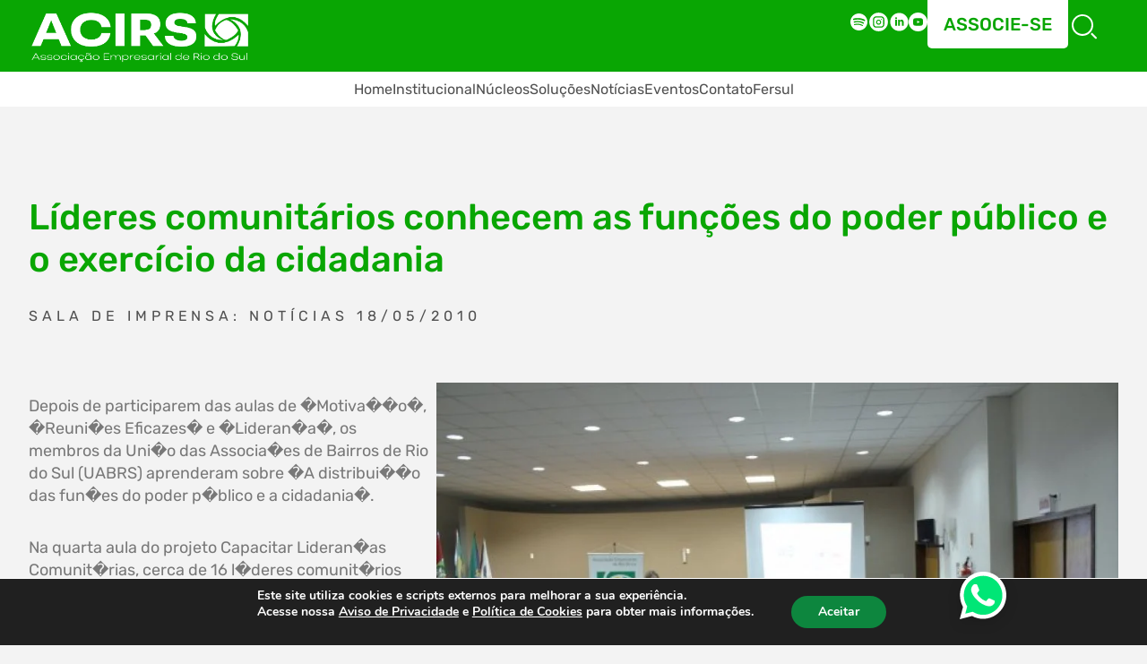

--- FILE ---
content_type: text/html; charset=UTF-8
request_url: https://acirs.com.br/lderes-comunitrios-conhecem-as-funes-do-poder-pblico-e-o-exerccio-da-cidadania/
body_size: 25880
content:
<!DOCTYPE html>
<html lang="pt-BR" xmlns="http://www.w3.org/1999/xhtml">
<head>
    <meta http-equiv="Content-Type" content="text/html; charset=UTF-8">
    <meta http-equiv="X-UA-Compatible" content="IE=edge">
    <meta http-equiv="X-UA-Compatible" content="IE=7">
    <meta name="viewport" content="width=device-width, initial-scale=1.0">
    <meta name="web_author" content="Área Local">
    <meta name="theme-color" content="#000000">
    <link rel="icon" href="https://acirs.com.br/wp-content/themes/area-structure/assets/images/favicon.png">
    <link rel="pingback" href="https://acirs.com.br/xmlrpc.php">
    <!-- CDNs CSS -->
    <link rel="stylesheet" href="https://cdnjs.cloudflare.com/ajax/libs/lightslider/1.1.6/css/lightslider.min.css" integrity="sha512-yJHCxhu8pTR7P2UgXFrHvLMniOAL5ET1f5Cj+/dzl+JIlGTh5Cz+IeklcXzMavKvXP8vXqKMQyZjscjf3ZDfGA==" crossorigin="anonymous" referrerpolicy="no-referrer" />
	<link rel="stylesheet" href="https://cdnjs.cloudflare.com/ajax/libs/font-awesome/6.2.1/css/all.min.css" integrity="sha512-MV7K8+y+gLIBoVD59lQIYicR65iaqukzvf/nwasF0nqhPay5w/9lJmVM2hMDcnK1OnMGCdVK+iQrJ7lzPJQd1w==" crossorigin="anonymous" referrerpolicy="no-referrer" />
	<!-- END CDNs CSS -->
    <link rel="stylesheet" type="text/css" media="all" href="https://acirs.com.br/wp-content/themes/area-structure/style.css">
    <title>
        L&#xED;deres comunit&#xE1;rios conhecem as fun&#xE7;&#xF5;es do poder p&#xFA;blico e o exerc&#xED;cio da cidadania - Acirs - Associação Empresarial de Rio do Sul    </title>
    <meta name='robots' content='index, follow, max-image-preview:large, max-snippet:-1, max-video-preview:-1' />

	<!-- This site is optimized with the Yoast SEO plugin v26.6 - https://yoast.com/wordpress/plugins/seo/ -->
	<link rel="canonical" href="https://acirs.com.br/lderes-comunitrios-conhecem-as-funes-do-poder-pblico-e-o-exerccio-da-cidadania/" />
	<meta property="og:locale" content="pt_BR" />
	<meta property="og:type" content="article" />
	<meta property="og:title" content="L&#xED;deres comunit&#xE1;rios conhecem as fun&#xE7;&#xF5;es do poder p&#xFA;blico e o exerc&#xED;cio da cidadania - Acirs - Associação Empresarial de Rio do Sul" />
	<meta property="og:description" content="Depois de participarem das aulas de &#xFFFD;Motiva&#xFFFD;&#xFFFD;o&#xFFFD;, &#xFFFD;Reuni&#xFFFD;es Eficazes&#xFFFD; e &#xFFFD;Lideran&#xFFFD;a&#xFFFD;, os membros da Uni&#xFFFD;o das Associa&#xFFFD;es de Bairros de Rio do Sul (UABRS) aprenderam sobre &#xFFFD;A distribui&#xFFFD;&#xFFFD;o das fun&#xFFFD;es do poder p&#xFFFD;blico e a cidadania&#xFFFD;, na segunda-feira, 17 de maio." />
	<meta property="og:url" content="https://acirs.com.br/lderes-comunitrios-conhecem-as-funes-do-poder-pblico-e-o-exerccio-da-cidadania/" />
	<meta property="og:site_name" content="Acirs - Associação Empresarial de Rio do Sul" />
	<meta property="article:publisher" content="https://www.facebook.com/acirs.rsl/" />
	<meta property="article:published_time" content="2010-05-18T12:57:57+00:00" />
	<meta property="og:image" content="https://acirs.com.br/wp-content/uploads/2023/05/oab8-8504-900x650m1.jpg" />
	<meta property="og:image:width" content="900" />
	<meta property="og:image:height" content="599" />
	<meta property="og:image:type" content="image/jpeg" />
	<meta name="author" content="admin.arealocal" />
	<meta name="twitter:card" content="summary_large_image" />
	<meta name="twitter:label1" content="Escrito por" />
	<meta name="twitter:data1" content="admin.arealocal" />
	<meta name="twitter:label2" content="Est. tempo de leitura" />
	<meta name="twitter:data2" content="2 minutos" />
	<script type="application/ld+json" class="yoast-schema-graph">{"@context":"https://schema.org","@graph":[{"@type":"WebPage","@id":"https://acirs.com.br/lderes-comunitrios-conhecem-as-funes-do-poder-pblico-e-o-exerccio-da-cidadania/","url":"https://acirs.com.br/lderes-comunitrios-conhecem-as-funes-do-poder-pblico-e-o-exerccio-da-cidadania/","name":"L&#xED;deres comunit&#xE1;rios conhecem as fun&#xE7;&#xF5;es do poder p&#xFA;blico e o exerc&#xED;cio da cidadania - Acirs - Associação Empresarial de Rio do Sul","isPartOf":{"@id":"https://acirs.com.br/#website"},"primaryImageOfPage":{"@id":"https://acirs.com.br/lderes-comunitrios-conhecem-as-funes-do-poder-pblico-e-o-exerccio-da-cidadania/#primaryimage"},"image":{"@id":"https://acirs.com.br/lderes-comunitrios-conhecem-as-funes-do-poder-pblico-e-o-exerccio-da-cidadania/#primaryimage"},"thumbnailUrl":"https://acirs.com.br/wp-content/uploads/2023/05/oab8-8504-900x650m1.jpg","datePublished":"2010-05-18T12:57:57+00:00","author":{"@id":"https://acirs.com.br/#/schema/person/712e6f8ead02d72841fb09418ae51243"},"breadcrumb":{"@id":"https://acirs.com.br/lderes-comunitrios-conhecem-as-funes-do-poder-pblico-e-o-exerccio-da-cidadania/#breadcrumb"},"inLanguage":"pt-BR","potentialAction":[{"@type":"ReadAction","target":["https://acirs.com.br/lderes-comunitrios-conhecem-as-funes-do-poder-pblico-e-o-exerccio-da-cidadania/"]}]},{"@type":"ImageObject","inLanguage":"pt-BR","@id":"https://acirs.com.br/lderes-comunitrios-conhecem-as-funes-do-poder-pblico-e-o-exerccio-da-cidadania/#primaryimage","url":"https://acirs.com.br/wp-content/uploads/2023/05/oab8-8504-900x650m1.jpg","contentUrl":"https://acirs.com.br/wp-content/uploads/2023/05/oab8-8504-900x650m1.jpg","width":900,"height":599},{"@type":"BreadcrumbList","@id":"https://acirs.com.br/lderes-comunitrios-conhecem-as-funes-do-poder-pblico-e-o-exerccio-da-cidadania/#breadcrumb","itemListElement":[{"@type":"ListItem","position":1,"name":"Início","item":"https://acirs.com.br/"},{"@type":"ListItem","position":2,"name":"L&#xED;deres comunit&#xE1;rios conhecem as fun&#xE7;&#xF5;es do poder p&#xFA;blico e o exerc&#xED;cio da cidadania"}]},{"@type":"WebSite","@id":"https://acirs.com.br/#website","url":"https://acirs.com.br/","name":"Acirs - Associação Empresarial de Rio do Sul","description":"A Associação Empresarial de Rio do Sul representa e integra seus associados para promover o desenvolvimento econômico sustentável do Alto Vale do Itajaí, em Santa Catarina.","potentialAction":[{"@type":"SearchAction","target":{"@type":"EntryPoint","urlTemplate":"https://acirs.com.br/?s={search_term_string}"},"query-input":{"@type":"PropertyValueSpecification","valueRequired":true,"valueName":"search_term_string"}}],"inLanguage":"pt-BR"},{"@type":"Person","@id":"https://acirs.com.br/#/schema/person/712e6f8ead02d72841fb09418ae51243","name":"admin.arealocal","image":{"@type":"ImageObject","inLanguage":"pt-BR","@id":"https://acirs.com.br/#/schema/person/image/","url":"https://secure.gravatar.com/avatar/906dca580846f05bc81f2b4c279c35515aba54491edf6e6f94d904381cc6cea4?s=96&d=mm&r=g","contentUrl":"https://secure.gravatar.com/avatar/906dca580846f05bc81f2b4c279c35515aba54491edf6e6f94d904381cc6cea4?s=96&d=mm&r=g","caption":"admin.arealocal"},"sameAs":["http://192.168.0.39/acirs2023"],"url":"https://acirs.com.br/author/admin-arealocal/"}]}</script>
	<!-- / Yoast SEO plugin. -->


<link rel='dns-prefetch' href='//static.addtoany.com' />
<link rel="alternate" type="application/rss+xml" title="Feed de comentários para Acirs - Associação Empresarial de Rio do Sul &raquo; L&#xED;deres comunit&#xE1;rios conhecem as fun&#xE7;&#xF5;es do poder p&#xFA;blico e o exerc&#xED;cio da cidadania" href="https://acirs.com.br/lderes-comunitrios-conhecem-as-funes-do-poder-pblico-e-o-exerccio-da-cidadania/feed/" />
<link rel="alternate" title="oEmbed (JSON)" type="application/json+oembed" href="https://acirs.com.br/wp-json/oembed/1.0/embed?url=https%3A%2F%2Facirs.com.br%2Flderes-comunitrios-conhecem-as-funes-do-poder-pblico-e-o-exerccio-da-cidadania%2F" />
<link rel="alternate" title="oEmbed (XML)" type="text/xml+oembed" href="https://acirs.com.br/wp-json/oembed/1.0/embed?url=https%3A%2F%2Facirs.com.br%2Flderes-comunitrios-conhecem-as-funes-do-poder-pblico-e-o-exerccio-da-cidadania%2F&#038;format=xml" />
<style id='wp-img-auto-sizes-contain-inline-css' type='text/css'>
img:is([sizes=auto i],[sizes^="auto," i]){contain-intrinsic-size:3000px 1500px}
/*# sourceURL=wp-img-auto-sizes-contain-inline-css */
</style>
<link rel='stylesheet' id='sbi_styles-css' href='https://acirs.com.br/wp-content/plugins/instagram-feed/css/sbi-styles.min.css?ver=6.10.0' type='text/css' media='all' />
<style id='wp-block-library-inline-css' type='text/css'>
:root{--wp-block-synced-color:#7a00df;--wp-block-synced-color--rgb:122,0,223;--wp-bound-block-color:var(--wp-block-synced-color);--wp-editor-canvas-background:#ddd;--wp-admin-theme-color:#007cba;--wp-admin-theme-color--rgb:0,124,186;--wp-admin-theme-color-darker-10:#006ba1;--wp-admin-theme-color-darker-10--rgb:0,107,160.5;--wp-admin-theme-color-darker-20:#005a87;--wp-admin-theme-color-darker-20--rgb:0,90,135;--wp-admin-border-width-focus:2px}@media (min-resolution:192dpi){:root{--wp-admin-border-width-focus:1.5px}}.wp-element-button{cursor:pointer}:root .has-very-light-gray-background-color{background-color:#eee}:root .has-very-dark-gray-background-color{background-color:#313131}:root .has-very-light-gray-color{color:#eee}:root .has-very-dark-gray-color{color:#313131}:root .has-vivid-green-cyan-to-vivid-cyan-blue-gradient-background{background:linear-gradient(135deg,#00d084,#0693e3)}:root .has-purple-crush-gradient-background{background:linear-gradient(135deg,#34e2e4,#4721fb 50%,#ab1dfe)}:root .has-hazy-dawn-gradient-background{background:linear-gradient(135deg,#faaca8,#dad0ec)}:root .has-subdued-olive-gradient-background{background:linear-gradient(135deg,#fafae1,#67a671)}:root .has-atomic-cream-gradient-background{background:linear-gradient(135deg,#fdd79a,#004a59)}:root .has-nightshade-gradient-background{background:linear-gradient(135deg,#330968,#31cdcf)}:root .has-midnight-gradient-background{background:linear-gradient(135deg,#020381,#2874fc)}:root{--wp--preset--font-size--normal:16px;--wp--preset--font-size--huge:42px}.has-regular-font-size{font-size:1em}.has-larger-font-size{font-size:2.625em}.has-normal-font-size{font-size:var(--wp--preset--font-size--normal)}.has-huge-font-size{font-size:var(--wp--preset--font-size--huge)}.has-text-align-center{text-align:center}.has-text-align-left{text-align:left}.has-text-align-right{text-align:right}.has-fit-text{white-space:nowrap!important}#end-resizable-editor-section{display:none}.aligncenter{clear:both}.items-justified-left{justify-content:flex-start}.items-justified-center{justify-content:center}.items-justified-right{justify-content:flex-end}.items-justified-space-between{justify-content:space-between}.screen-reader-text{border:0;clip-path:inset(50%);height:1px;margin:-1px;overflow:hidden;padding:0;position:absolute;width:1px;word-wrap:normal!important}.screen-reader-text:focus{background-color:#ddd;clip-path:none;color:#444;display:block;font-size:1em;height:auto;left:5px;line-height:normal;padding:15px 23px 14px;text-decoration:none;top:5px;width:auto;z-index:100000}html :where(.has-border-color){border-style:solid}html :where([style*=border-top-color]){border-top-style:solid}html :where([style*=border-right-color]){border-right-style:solid}html :where([style*=border-bottom-color]){border-bottom-style:solid}html :where([style*=border-left-color]){border-left-style:solid}html :where([style*=border-width]){border-style:solid}html :where([style*=border-top-width]){border-top-style:solid}html :where([style*=border-right-width]){border-right-style:solid}html :where([style*=border-bottom-width]){border-bottom-style:solid}html :where([style*=border-left-width]){border-left-style:solid}html :where(img[class*=wp-image-]){height:auto;max-width:100%}:where(figure){margin:0 0 1em}html :where(.is-position-sticky){--wp-admin--admin-bar--position-offset:var(--wp-admin--admin-bar--height,0px)}@media screen and (max-width:600px){html :where(.is-position-sticky){--wp-admin--admin-bar--position-offset:0px}}

/*# sourceURL=wp-block-library-inline-css */
</style><style id='global-styles-inline-css' type='text/css'>
:root{--wp--preset--aspect-ratio--square: 1;--wp--preset--aspect-ratio--4-3: 4/3;--wp--preset--aspect-ratio--3-4: 3/4;--wp--preset--aspect-ratio--3-2: 3/2;--wp--preset--aspect-ratio--2-3: 2/3;--wp--preset--aspect-ratio--16-9: 16/9;--wp--preset--aspect-ratio--9-16: 9/16;--wp--preset--color--black: #000000;--wp--preset--color--cyan-bluish-gray: #abb8c3;--wp--preset--color--white: #ffffff;--wp--preset--color--pale-pink: #f78da7;--wp--preset--color--vivid-red: #cf2e2e;--wp--preset--color--luminous-vivid-orange: #ff6900;--wp--preset--color--luminous-vivid-amber: #fcb900;--wp--preset--color--light-green-cyan: #7bdcb5;--wp--preset--color--vivid-green-cyan: #00d084;--wp--preset--color--pale-cyan-blue: #8ed1fc;--wp--preset--color--vivid-cyan-blue: #0693e3;--wp--preset--color--vivid-purple: #9b51e0;--wp--preset--gradient--vivid-cyan-blue-to-vivid-purple: linear-gradient(135deg,rgb(6,147,227) 0%,rgb(155,81,224) 100%);--wp--preset--gradient--light-green-cyan-to-vivid-green-cyan: linear-gradient(135deg,rgb(122,220,180) 0%,rgb(0,208,130) 100%);--wp--preset--gradient--luminous-vivid-amber-to-luminous-vivid-orange: linear-gradient(135deg,rgb(252,185,0) 0%,rgb(255,105,0) 100%);--wp--preset--gradient--luminous-vivid-orange-to-vivid-red: linear-gradient(135deg,rgb(255,105,0) 0%,rgb(207,46,46) 100%);--wp--preset--gradient--very-light-gray-to-cyan-bluish-gray: linear-gradient(135deg,rgb(238,238,238) 0%,rgb(169,184,195) 100%);--wp--preset--gradient--cool-to-warm-spectrum: linear-gradient(135deg,rgb(74,234,220) 0%,rgb(151,120,209) 20%,rgb(207,42,186) 40%,rgb(238,44,130) 60%,rgb(251,105,98) 80%,rgb(254,248,76) 100%);--wp--preset--gradient--blush-light-purple: linear-gradient(135deg,rgb(255,206,236) 0%,rgb(152,150,240) 100%);--wp--preset--gradient--blush-bordeaux: linear-gradient(135deg,rgb(254,205,165) 0%,rgb(254,45,45) 50%,rgb(107,0,62) 100%);--wp--preset--gradient--luminous-dusk: linear-gradient(135deg,rgb(255,203,112) 0%,rgb(199,81,192) 50%,rgb(65,88,208) 100%);--wp--preset--gradient--pale-ocean: linear-gradient(135deg,rgb(255,245,203) 0%,rgb(182,227,212) 50%,rgb(51,167,181) 100%);--wp--preset--gradient--electric-grass: linear-gradient(135deg,rgb(202,248,128) 0%,rgb(113,206,126) 100%);--wp--preset--gradient--midnight: linear-gradient(135deg,rgb(2,3,129) 0%,rgb(40,116,252) 100%);--wp--preset--font-size--small: 13px;--wp--preset--font-size--medium: 20px;--wp--preset--font-size--large: 36px;--wp--preset--font-size--x-large: 42px;--wp--preset--spacing--20: 0.44rem;--wp--preset--spacing--30: 0.67rem;--wp--preset--spacing--40: 1rem;--wp--preset--spacing--50: 1.5rem;--wp--preset--spacing--60: 2.25rem;--wp--preset--spacing--70: 3.38rem;--wp--preset--spacing--80: 5.06rem;--wp--preset--shadow--natural: 6px 6px 9px rgba(0, 0, 0, 0.2);--wp--preset--shadow--deep: 12px 12px 50px rgba(0, 0, 0, 0.4);--wp--preset--shadow--sharp: 6px 6px 0px rgba(0, 0, 0, 0.2);--wp--preset--shadow--outlined: 6px 6px 0px -3px rgb(255, 255, 255), 6px 6px rgb(0, 0, 0);--wp--preset--shadow--crisp: 6px 6px 0px rgb(0, 0, 0);}:where(.is-layout-flex){gap: 0.5em;}:where(.is-layout-grid){gap: 0.5em;}body .is-layout-flex{display: flex;}.is-layout-flex{flex-wrap: wrap;align-items: center;}.is-layout-flex > :is(*, div){margin: 0;}body .is-layout-grid{display: grid;}.is-layout-grid > :is(*, div){margin: 0;}:where(.wp-block-columns.is-layout-flex){gap: 2em;}:where(.wp-block-columns.is-layout-grid){gap: 2em;}:where(.wp-block-post-template.is-layout-flex){gap: 1.25em;}:where(.wp-block-post-template.is-layout-grid){gap: 1.25em;}.has-black-color{color: var(--wp--preset--color--black) !important;}.has-cyan-bluish-gray-color{color: var(--wp--preset--color--cyan-bluish-gray) !important;}.has-white-color{color: var(--wp--preset--color--white) !important;}.has-pale-pink-color{color: var(--wp--preset--color--pale-pink) !important;}.has-vivid-red-color{color: var(--wp--preset--color--vivid-red) !important;}.has-luminous-vivid-orange-color{color: var(--wp--preset--color--luminous-vivid-orange) !important;}.has-luminous-vivid-amber-color{color: var(--wp--preset--color--luminous-vivid-amber) !important;}.has-light-green-cyan-color{color: var(--wp--preset--color--light-green-cyan) !important;}.has-vivid-green-cyan-color{color: var(--wp--preset--color--vivid-green-cyan) !important;}.has-pale-cyan-blue-color{color: var(--wp--preset--color--pale-cyan-blue) !important;}.has-vivid-cyan-blue-color{color: var(--wp--preset--color--vivid-cyan-blue) !important;}.has-vivid-purple-color{color: var(--wp--preset--color--vivid-purple) !important;}.has-black-background-color{background-color: var(--wp--preset--color--black) !important;}.has-cyan-bluish-gray-background-color{background-color: var(--wp--preset--color--cyan-bluish-gray) !important;}.has-white-background-color{background-color: var(--wp--preset--color--white) !important;}.has-pale-pink-background-color{background-color: var(--wp--preset--color--pale-pink) !important;}.has-vivid-red-background-color{background-color: var(--wp--preset--color--vivid-red) !important;}.has-luminous-vivid-orange-background-color{background-color: var(--wp--preset--color--luminous-vivid-orange) !important;}.has-luminous-vivid-amber-background-color{background-color: var(--wp--preset--color--luminous-vivid-amber) !important;}.has-light-green-cyan-background-color{background-color: var(--wp--preset--color--light-green-cyan) !important;}.has-vivid-green-cyan-background-color{background-color: var(--wp--preset--color--vivid-green-cyan) !important;}.has-pale-cyan-blue-background-color{background-color: var(--wp--preset--color--pale-cyan-blue) !important;}.has-vivid-cyan-blue-background-color{background-color: var(--wp--preset--color--vivid-cyan-blue) !important;}.has-vivid-purple-background-color{background-color: var(--wp--preset--color--vivid-purple) !important;}.has-black-border-color{border-color: var(--wp--preset--color--black) !important;}.has-cyan-bluish-gray-border-color{border-color: var(--wp--preset--color--cyan-bluish-gray) !important;}.has-white-border-color{border-color: var(--wp--preset--color--white) !important;}.has-pale-pink-border-color{border-color: var(--wp--preset--color--pale-pink) !important;}.has-vivid-red-border-color{border-color: var(--wp--preset--color--vivid-red) !important;}.has-luminous-vivid-orange-border-color{border-color: var(--wp--preset--color--luminous-vivid-orange) !important;}.has-luminous-vivid-amber-border-color{border-color: var(--wp--preset--color--luminous-vivid-amber) !important;}.has-light-green-cyan-border-color{border-color: var(--wp--preset--color--light-green-cyan) !important;}.has-vivid-green-cyan-border-color{border-color: var(--wp--preset--color--vivid-green-cyan) !important;}.has-pale-cyan-blue-border-color{border-color: var(--wp--preset--color--pale-cyan-blue) !important;}.has-vivid-cyan-blue-border-color{border-color: var(--wp--preset--color--vivid-cyan-blue) !important;}.has-vivid-purple-border-color{border-color: var(--wp--preset--color--vivid-purple) !important;}.has-vivid-cyan-blue-to-vivid-purple-gradient-background{background: var(--wp--preset--gradient--vivid-cyan-blue-to-vivid-purple) !important;}.has-light-green-cyan-to-vivid-green-cyan-gradient-background{background: var(--wp--preset--gradient--light-green-cyan-to-vivid-green-cyan) !important;}.has-luminous-vivid-amber-to-luminous-vivid-orange-gradient-background{background: var(--wp--preset--gradient--luminous-vivid-amber-to-luminous-vivid-orange) !important;}.has-luminous-vivid-orange-to-vivid-red-gradient-background{background: var(--wp--preset--gradient--luminous-vivid-orange-to-vivid-red) !important;}.has-very-light-gray-to-cyan-bluish-gray-gradient-background{background: var(--wp--preset--gradient--very-light-gray-to-cyan-bluish-gray) !important;}.has-cool-to-warm-spectrum-gradient-background{background: var(--wp--preset--gradient--cool-to-warm-spectrum) !important;}.has-blush-light-purple-gradient-background{background: var(--wp--preset--gradient--blush-light-purple) !important;}.has-blush-bordeaux-gradient-background{background: var(--wp--preset--gradient--blush-bordeaux) !important;}.has-luminous-dusk-gradient-background{background: var(--wp--preset--gradient--luminous-dusk) !important;}.has-pale-ocean-gradient-background{background: var(--wp--preset--gradient--pale-ocean) !important;}.has-electric-grass-gradient-background{background: var(--wp--preset--gradient--electric-grass) !important;}.has-midnight-gradient-background{background: var(--wp--preset--gradient--midnight) !important;}.has-small-font-size{font-size: var(--wp--preset--font-size--small) !important;}.has-medium-font-size{font-size: var(--wp--preset--font-size--medium) !important;}.has-large-font-size{font-size: var(--wp--preset--font-size--large) !important;}.has-x-large-font-size{font-size: var(--wp--preset--font-size--x-large) !important;}
/*# sourceURL=global-styles-inline-css */
</style>

<style id='classic-theme-styles-inline-css' type='text/css'>
/*! This file is auto-generated */
.wp-block-button__link{color:#fff;background-color:#32373c;border-radius:9999px;box-shadow:none;text-decoration:none;padding:calc(.667em + 2px) calc(1.333em + 2px);font-size:1.125em}.wp-block-file__button{background:#32373c;color:#fff;text-decoration:none}
/*# sourceURL=/wp-includes/css/classic-themes.min.css */
</style>
<link rel='stylesheet' id='contact-form-7-css' href='https://acirs.com.br/wp-content/plugins/contact-form-7/includes/css/styles.css?ver=6.1.4' type='text/css' media='all' />
<link rel='stylesheet' id='addtoany-css' href='https://acirs.com.br/wp-content/plugins/add-to-any/addtoany.min.css?ver=1.16' type='text/css' media='all' />
<link rel='stylesheet' id='moove_gdpr_frontend-css' href='https://acirs.com.br/wp-content/plugins/gdpr-cookie-compliance/dist/styles/gdpr-main.css?ver=5.0.9' type='text/css' media='all' />
<style id='moove_gdpr_frontend-inline-css' type='text/css'>
#moove_gdpr_cookie_modal,#moove_gdpr_cookie_info_bar,.gdpr_cookie_settings_shortcode_content{font-family:&#039;Nunito&#039;,sans-serif}#moove_gdpr_save_popup_settings_button{background-color:#373737;color:#fff}#moove_gdpr_save_popup_settings_button:hover{background-color:#000}#moove_gdpr_cookie_info_bar .moove-gdpr-info-bar-container .moove-gdpr-info-bar-content a.mgbutton,#moove_gdpr_cookie_info_bar .moove-gdpr-info-bar-container .moove-gdpr-info-bar-content button.mgbutton{background-color:#0d863e}#moove_gdpr_cookie_modal .moove-gdpr-modal-content .moove-gdpr-modal-footer-content .moove-gdpr-button-holder a.mgbutton,#moove_gdpr_cookie_modal .moove-gdpr-modal-content .moove-gdpr-modal-footer-content .moove-gdpr-button-holder button.mgbutton,.gdpr_cookie_settings_shortcode_content .gdpr-shr-button.button-green{background-color:#0d863e;border-color:#0d863e}#moove_gdpr_cookie_modal .moove-gdpr-modal-content .moove-gdpr-modal-footer-content .moove-gdpr-button-holder a.mgbutton:hover,#moove_gdpr_cookie_modal .moove-gdpr-modal-content .moove-gdpr-modal-footer-content .moove-gdpr-button-holder button.mgbutton:hover,.gdpr_cookie_settings_shortcode_content .gdpr-shr-button.button-green:hover{background-color:#fff;color:#0d863e}#moove_gdpr_cookie_modal .moove-gdpr-modal-content .moove-gdpr-modal-close i,#moove_gdpr_cookie_modal .moove-gdpr-modal-content .moove-gdpr-modal-close span.gdpr-icon{background-color:#0d863e;border:1px solid #0d863e}#moove_gdpr_cookie_info_bar span.moove-gdpr-infobar-allow-all.focus-g,#moove_gdpr_cookie_info_bar span.moove-gdpr-infobar-allow-all:focus,#moove_gdpr_cookie_info_bar button.moove-gdpr-infobar-allow-all.focus-g,#moove_gdpr_cookie_info_bar button.moove-gdpr-infobar-allow-all:focus,#moove_gdpr_cookie_info_bar span.moove-gdpr-infobar-reject-btn.focus-g,#moove_gdpr_cookie_info_bar span.moove-gdpr-infobar-reject-btn:focus,#moove_gdpr_cookie_info_bar button.moove-gdpr-infobar-reject-btn.focus-g,#moove_gdpr_cookie_info_bar button.moove-gdpr-infobar-reject-btn:focus,#moove_gdpr_cookie_info_bar span.change-settings-button.focus-g,#moove_gdpr_cookie_info_bar span.change-settings-button:focus,#moove_gdpr_cookie_info_bar button.change-settings-button.focus-g,#moove_gdpr_cookie_info_bar button.change-settings-button:focus{-webkit-box-shadow:0 0 1px 3px #0d863e;-moz-box-shadow:0 0 1px 3px #0d863e;box-shadow:0 0 1px 3px #0d863e}#moove_gdpr_cookie_modal .moove-gdpr-modal-content .moove-gdpr-modal-close i:hover,#moove_gdpr_cookie_modal .moove-gdpr-modal-content .moove-gdpr-modal-close span.gdpr-icon:hover,#moove_gdpr_cookie_info_bar span[data-href]>u.change-settings-button{color:#0d863e}#moove_gdpr_cookie_modal .moove-gdpr-modal-content .moove-gdpr-modal-left-content #moove-gdpr-menu li.menu-item-selected a span.gdpr-icon,#moove_gdpr_cookie_modal .moove-gdpr-modal-content .moove-gdpr-modal-left-content #moove-gdpr-menu li.menu-item-selected button span.gdpr-icon{color:inherit}#moove_gdpr_cookie_modal .moove-gdpr-modal-content .moove-gdpr-modal-left-content #moove-gdpr-menu li a span.gdpr-icon,#moove_gdpr_cookie_modal .moove-gdpr-modal-content .moove-gdpr-modal-left-content #moove-gdpr-menu li button span.gdpr-icon{color:inherit}#moove_gdpr_cookie_modal .gdpr-acc-link{line-height:0;font-size:0;color:transparent;position:absolute}#moove_gdpr_cookie_modal .moove-gdpr-modal-content .moove-gdpr-modal-close:hover i,#moove_gdpr_cookie_modal .moove-gdpr-modal-content .moove-gdpr-modal-left-content #moove-gdpr-menu li a,#moove_gdpr_cookie_modal .moove-gdpr-modal-content .moove-gdpr-modal-left-content #moove-gdpr-menu li button,#moove_gdpr_cookie_modal .moove-gdpr-modal-content .moove-gdpr-modal-left-content #moove-gdpr-menu li button i,#moove_gdpr_cookie_modal .moove-gdpr-modal-content .moove-gdpr-modal-left-content #moove-gdpr-menu li a i,#moove_gdpr_cookie_modal .moove-gdpr-modal-content .moove-gdpr-tab-main .moove-gdpr-tab-main-content a:hover,#moove_gdpr_cookie_info_bar.moove-gdpr-dark-scheme .moove-gdpr-info-bar-container .moove-gdpr-info-bar-content a.mgbutton:hover,#moove_gdpr_cookie_info_bar.moove-gdpr-dark-scheme .moove-gdpr-info-bar-container .moove-gdpr-info-bar-content button.mgbutton:hover,#moove_gdpr_cookie_info_bar.moove-gdpr-dark-scheme .moove-gdpr-info-bar-container .moove-gdpr-info-bar-content a:hover,#moove_gdpr_cookie_info_bar.moove-gdpr-dark-scheme .moove-gdpr-info-bar-container .moove-gdpr-info-bar-content button:hover,#moove_gdpr_cookie_info_bar.moove-gdpr-dark-scheme .moove-gdpr-info-bar-container .moove-gdpr-info-bar-content span.change-settings-button:hover,#moove_gdpr_cookie_info_bar.moove-gdpr-dark-scheme .moove-gdpr-info-bar-container .moove-gdpr-info-bar-content button.change-settings-button:hover,#moove_gdpr_cookie_info_bar.moove-gdpr-dark-scheme .moove-gdpr-info-bar-container .moove-gdpr-info-bar-content u.change-settings-button:hover,#moove_gdpr_cookie_info_bar span[data-href]>u.change-settings-button,#moove_gdpr_cookie_info_bar.moove-gdpr-dark-scheme .moove-gdpr-info-bar-container .moove-gdpr-info-bar-content a.mgbutton.focus-g,#moove_gdpr_cookie_info_bar.moove-gdpr-dark-scheme .moove-gdpr-info-bar-container .moove-gdpr-info-bar-content button.mgbutton.focus-g,#moove_gdpr_cookie_info_bar.moove-gdpr-dark-scheme .moove-gdpr-info-bar-container .moove-gdpr-info-bar-content a.focus-g,#moove_gdpr_cookie_info_bar.moove-gdpr-dark-scheme .moove-gdpr-info-bar-container .moove-gdpr-info-bar-content button.focus-g,#moove_gdpr_cookie_info_bar.moove-gdpr-dark-scheme .moove-gdpr-info-bar-container .moove-gdpr-info-bar-content a.mgbutton:focus,#moove_gdpr_cookie_info_bar.moove-gdpr-dark-scheme .moove-gdpr-info-bar-container .moove-gdpr-info-bar-content button.mgbutton:focus,#moove_gdpr_cookie_info_bar.moove-gdpr-dark-scheme .moove-gdpr-info-bar-container .moove-gdpr-info-bar-content a:focus,#moove_gdpr_cookie_info_bar.moove-gdpr-dark-scheme .moove-gdpr-info-bar-container .moove-gdpr-info-bar-content button:focus,#moove_gdpr_cookie_info_bar.moove-gdpr-dark-scheme .moove-gdpr-info-bar-container .moove-gdpr-info-bar-content span.change-settings-button.focus-g,span.change-settings-button:focus,button.change-settings-button.focus-g,button.change-settings-button:focus,#moove_gdpr_cookie_info_bar.moove-gdpr-dark-scheme .moove-gdpr-info-bar-container .moove-gdpr-info-bar-content u.change-settings-button.focus-g,#moove_gdpr_cookie_info_bar.moove-gdpr-dark-scheme .moove-gdpr-info-bar-container .moove-gdpr-info-bar-content u.change-settings-button:focus{color:#0d863e}#moove_gdpr_cookie_modal .moove-gdpr-branding.focus-g span,#moove_gdpr_cookie_modal .moove-gdpr-modal-content .moove-gdpr-tab-main a.focus-g,#moove_gdpr_cookie_modal .moove-gdpr-modal-content .moove-gdpr-tab-main .gdpr-cd-details-toggle.focus-g{color:#0d863e}#moove_gdpr_cookie_modal.gdpr_lightbox-hide{display:none}
/*# sourceURL=moove_gdpr_frontend-inline-css */
</style>
<script type="text/javascript" id="addtoany-core-js-before">
/* <![CDATA[ */
window.a2a_config=window.a2a_config||{};a2a_config.callbacks=[];a2a_config.overlays=[];a2a_config.templates={};a2a_localize = {
	Share: "Share",
	Save: "Save",
	Subscribe: "Subscribe",
	Email: "Email",
	Bookmark: "Bookmark",
	ShowAll: "Show all",
	ShowLess: "Show less",
	FindServices: "Find service(s)",
	FindAnyServiceToAddTo: "Instantly find any service to add to",
	PoweredBy: "Powered by",
	ShareViaEmail: "Share via email",
	SubscribeViaEmail: "Subscribe via email",
	BookmarkInYourBrowser: "Bookmark in your browser",
	BookmarkInstructions: "Press Ctrl+D or \u2318+D to bookmark this page",
	AddToYourFavorites: "Add to your favorites",
	SendFromWebOrProgram: "Send from any email address or email program",
	EmailProgram: "Email program",
	More: "More&#8230;",
	ThanksForSharing: "Thanks for sharing!",
	ThanksForFollowing: "Thanks for following!"
};


//# sourceURL=addtoany-core-js-before
/* ]]> */
</script>
<script type="text/javascript" defer src="https://static.addtoany.com/menu/page.js" id="addtoany-core-js"></script>
<script type="text/javascript" src="https://acirs.com.br/wp-includes/js/jquery/jquery.min.js?ver=3.7.1" id="jquery-core-js"></script>
<script type="text/javascript" src="https://acirs.com.br/wp-includes/js/jquery/jquery-migrate.min.js?ver=3.4.1" id="jquery-migrate-js"></script>
<script type="text/javascript" defer src="https://acirs.com.br/wp-content/plugins/add-to-any/addtoany.min.js?ver=1.1" id="addtoany-jquery-js"></script>
<link rel="https://api.w.org/" href="https://acirs.com.br/wp-json/" /><link rel="alternate" title="JSON" type="application/json" href="https://acirs.com.br/wp-json/wp/v2/posts/9952" /><link rel="EditURI" type="application/rsd+xml" title="RSD" href="https://acirs.com.br/xmlrpc.php?rsd" />
<link rel='shortlink' href='https://acirs.com.br/?p=9952' />
<!-- Google tag (gtag.js) -->
<script async src="https://www.googletagmanager.com/gtag/js?id=G-0WNHEY74W1"></script>
<script>
  window.dataLayer = window.dataLayer || [];
  function gtag(){dataLayer.push(arguments);}
  gtag('js', new Date());

  gtag('config', 'G-0WNHEY74W1');
</script>
<meta name="generator" content="Powered by Slider Revolution 6.7.18 - responsive, Mobile-Friendly Slider Plugin for WordPress with comfortable drag and drop interface." />
<link rel="icon" href="https://acirs.com.br/wp-content/uploads/2023/04/cropped-novo-projeto-40-32x32.png" sizes="32x32" />
<link rel="icon" href="https://acirs.com.br/wp-content/uploads/2023/04/cropped-novo-projeto-40-192x192.png" sizes="192x192" />
<link rel="apple-touch-icon" href="https://acirs.com.br/wp-content/uploads/2023/04/cropped-novo-projeto-40-180x180.png" />
<meta name="msapplication-TileImage" content="https://acirs.com.br/wp-content/uploads/2023/04/cropped-novo-projeto-40-270x270.png" />
<script>function setREVStartSize(e){
			//window.requestAnimationFrame(function() {
				window.RSIW = window.RSIW===undefined ? window.innerWidth : window.RSIW;
				window.RSIH = window.RSIH===undefined ? window.innerHeight : window.RSIH;
				try {
					var pw = document.getElementById(e.c).parentNode.offsetWidth,
						newh;
					pw = pw===0 || isNaN(pw) || (e.l=="fullwidth" || e.layout=="fullwidth") ? window.RSIW : pw;
					e.tabw = e.tabw===undefined ? 0 : parseInt(e.tabw);
					e.thumbw = e.thumbw===undefined ? 0 : parseInt(e.thumbw);
					e.tabh = e.tabh===undefined ? 0 : parseInt(e.tabh);
					e.thumbh = e.thumbh===undefined ? 0 : parseInt(e.thumbh);
					e.tabhide = e.tabhide===undefined ? 0 : parseInt(e.tabhide);
					e.thumbhide = e.thumbhide===undefined ? 0 : parseInt(e.thumbhide);
					e.mh = e.mh===undefined || e.mh=="" || e.mh==="auto" ? 0 : parseInt(e.mh,0);
					if(e.layout==="fullscreen" || e.l==="fullscreen")
						newh = Math.max(e.mh,window.RSIH);
					else{
						e.gw = Array.isArray(e.gw) ? e.gw : [e.gw];
						for (var i in e.rl) if (e.gw[i]===undefined || e.gw[i]===0) e.gw[i] = e.gw[i-1];
						e.gh = e.el===undefined || e.el==="" || (Array.isArray(e.el) && e.el.length==0)? e.gh : e.el;
						e.gh = Array.isArray(e.gh) ? e.gh : [e.gh];
						for (var i in e.rl) if (e.gh[i]===undefined || e.gh[i]===0) e.gh[i] = e.gh[i-1];
											
						var nl = new Array(e.rl.length),
							ix = 0,
							sl;
						e.tabw = e.tabhide>=pw ? 0 : e.tabw;
						e.thumbw = e.thumbhide>=pw ? 0 : e.thumbw;
						e.tabh = e.tabhide>=pw ? 0 : e.tabh;
						e.thumbh = e.thumbhide>=pw ? 0 : e.thumbh;
						for (var i in e.rl) nl[i] = e.rl[i]<window.RSIW ? 0 : e.rl[i];
						sl = nl[0];
						for (var i in nl) if (sl>nl[i] && nl[i]>0) { sl = nl[i]; ix=i;}
						var m = pw>(e.gw[ix]+e.tabw+e.thumbw) ? 1 : (pw-(e.tabw+e.thumbw)) / (e.gw[ix]);
						newh =  (e.gh[ix] * m) + (e.tabh + e.thumbh);
					}
					var el = document.getElementById(e.c);
					if (el!==null && el) el.style.height = newh+"px";
					el = document.getElementById(e.c+"_wrapper");
					if (el!==null && el) {
						el.style.height = newh+"px";
						el.style.display = "block";
					}
				} catch(e){
					console.log("Failure at Presize of Slider:" + e)
				}
			//});
		  };</script>
		<style type="text/css" id="wp-custom-css">
			footer .under .al-container form p label:has(input[type=checkbox]){
	display:flex;
}
footer .under .al-container form p label:has(input[type=checkbox]) span{
	width: fit-content;
}
.wpcf7-response-output{
	display: none!important;	
}
footer .under .al-container form p label:has(input[type=checkbox]):has(.wpcf7-not-valid-tip){
	padding-bottom: 20px
}
footer .under .al-container form p label:has(input[type=checkbox]) .wpcf7-not-valid-tip{
	position: absolute;
	width: 200px;
	top: 60px;
}
footer .under .al-container form p label:has(input[type=checkbox]) a {
    width: 100%;
    font-family: "Rubik";
    font-style: normal;
    font-weight: 600;
    font-size: 16px;
    line-height: 19px;
		text-decoration: underline;
    color: #FFFFFF;
}
.the-content p, 
.the-content h1, 
.the-content h2, 
.the-content h3,
.the-content h4, 
.the-content h5,
.the-content h6{
		padding-bottom: 14px;
}
.the-content h1, 
.the-content h2, 
.the-content h3,
.the-content h4, 
.the-content h5,
.the-content h6{
		padding-top: 20px;
}

.selo-patrocinadores {
  flex-basis: 100%;
  text-align: left;
  margin-top: 20px;
}

.selo-patrocinadores img {
  max-width: 260px;
  height: auto;
  display: inline-block;
	background: white;
  border-radius: 10px;
}
		</style>
			<script>
		(function(i,s,o,g,r,a,m){i['GoogleAnalyticsObject']=r;i[r]=i[r]||function(){
		(i[r].q=i[r].q||[]).push(arguments)},i[r].l=1*new Date();a=s.createElement(o),
		m=s.getElementsByTagName(o)[0];a.async=1;a.src=g;m.parentNode.insertBefore(a,m)
		})(window,document,'script','//www.google-analytics.com/analytics.js','ga');

		ga('create', 'UA-3923081-8', 'acirs.com.br');
		ga('send', 'pageview');

	</script>
<link rel='stylesheet' id='rs-plugin-settings-css' href='//acirs.com.br/wp-content/plugins/revslider/sr6/assets/css/rs6.css?ver=6.7.18' type='text/css' media='all' />
<style id='rs-plugin-settings-inline-css' type='text/css'>
#rs-demo-id {}
/*# sourceURL=rs-plugin-settings-inline-css */
</style>
</head>
<body data-rsssl=1 class="wp-singular post-template-default single single-post postid-9952 single-format-standard wp-theme-area-structure">
    <!-- Header -->
    <header role="heading" class="main">
		<div class="top">
			<div class="al-container">
				<img src="https://acirs.com.br/wp-content/uploads/2025/08/logo-branca-acirs.png" alt="Logomarca" class="left">
				<div class="right">
					<div class="redes-sociais">
						<a target="_blank" href="https://open.spotify.com/show/4UxLhdWeSuP1CVWT7ew1ae">
							<svg xmlns="http://www.w3.org/2000/svg" width="19" height="19" viewBox="0 0 19 19" fill="none">
								<path d="M15.105 8.455C12.065 6.65 6.9825 6.46 4.085 7.3625C3.61 7.505 3.135 7.22 2.9925 6.7925C2.85 6.3175 3.135 5.8425 3.5625 5.7C6.935 4.7025 12.4925 4.8925 16.0075 6.9825C16.435 7.22 16.5775 7.79 16.34 8.2175C16.1025 8.55 15.5325 8.6925 15.105 8.455ZM15.01 11.115C14.7725 11.4475 14.345 11.59 14.0125 11.3525C11.4475 9.785 7.5525 9.31 4.56 10.26C4.18 10.355 3.7525 10.165 3.6575 9.785C3.5625 9.405 3.7525 8.9775 4.1325 8.8825C7.6 7.8375 11.875 8.36 14.82 10.165C15.105 10.3075 15.2475 10.7825 15.01 11.115ZM13.87 13.7275C13.68 14.0125 13.3475 14.1075 13.0625 13.9175C10.83 12.54 8.0275 12.255 4.7025 13.015C4.37 13.11 4.085 12.8725 3.99 12.5875C3.895 12.255 4.1325 11.97 4.4175 11.875C8.0275 11.0675 11.1625 11.4 13.6325 12.92C13.965 13.0625 14.0125 13.4425 13.87 13.7275ZM9.5 0C8.25244 0 7.0171 0.245725 5.86451 0.723144C4.71191 1.20056 3.66464 1.90033 2.78249 2.78249C1.00089 4.56408 0 6.98044 0 9.5C0 12.0196 1.00089 14.4359 2.78249 16.2175C3.66464 17.0997 4.71191 17.7994 5.86451 18.2769C7.0171 18.7543 8.25244 19 9.5 19C12.0196 19 14.4359 17.9991 16.2175 16.2175C17.9991 14.4359 19 12.0196 19 9.5C19 8.25244 18.7543 7.0171 18.2769 5.86451C17.7994 4.71191 17.0997 3.66464 16.2175 2.78249C15.3354 1.90033 14.2881 1.20056 13.1355 0.723144C11.9829 0.245725 10.7476 0 9.5 0Z" fill="white"/>
							</svg>
						</a>
						<a target="_blank" href="https://www.instagram.com/acirs.rsl/">
							<svg xmlns="http://www.w3.org/2000/svg" width="25" height="25" viewBox="0 0 25 25" fill="none">
								<path d="M14.177 12.7531C14.1707 13.0831 14.0666 13.4038 13.8779 13.6745C13.6891 13.9453 13.4242 14.1539 13.1168 14.2739C12.8093 14.3939 12.4732 14.42 12.1509 14.3487C11.8286 14.2775 11.5348 14.1122 11.3066 13.8737C11.0784 13.6353 10.9261 13.3345 10.8691 13.0094C10.812 12.6843 10.8528 12.3496 10.9862 12.0477C11.1196 11.7458 11.3396 11.4904 11.6184 11.3137C11.8971 11.137 12.2221 11.047 12.552 11.0552C12.9905 11.0714 13.4053 11.2578 13.7087 11.5748C14.0121 11.8917 14.18 12.3144 14.177 12.7531Z" fill="white"/>
								<path d="M15.378 7.53442H9.72699C9.16782 7.53442 8.63156 7.75655 8.23617 8.15194C7.84078 8.54733 7.61865 9.08359 7.61865 9.64276V15.4209C7.61865 15.6978 7.67319 15.9719 7.77914 16.2277C7.88509 16.4835 8.04039 16.7159 8.23617 16.9117C8.43195 17.1075 8.66437 17.2628 8.92016 17.3687C9.17596 17.4747 9.45012 17.5292 9.72699 17.5292H15.378C15.6549 17.5292 15.9291 17.4747 16.1849 17.3687C16.4406 17.2628 16.6731 17.1075 16.8688 16.9117C17.0646 16.7159 17.2199 16.4835 17.3259 16.2277C17.4318 15.9719 17.4864 15.6978 17.4864 15.4209V9.65317C17.4875 9.37551 17.4337 9.10035 17.3283 8.84347C17.2229 8.5866 17.0678 8.35306 16.8719 8.15623C16.6761 7.95941 16.4433 7.80316 16.1869 7.69646C15.9306 7.58976 15.6557 7.5347 15.378 7.53442ZM12.552 15.5792C11.9926 15.5918 11.4421 15.4375 10.9708 15.1359C10.4995 14.8343 10.1287 14.3991 9.90583 13.8858C9.68294 13.3726 9.61804 12.8046 9.7194 12.2543C9.82076 11.704 10.0838 11.1964 10.4749 10.7962C10.866 10.3961 11.3675 10.1215 11.9154 10.0076C12.4632 9.89373 13.0325 9.94566 13.5507 10.1568C14.0689 10.3679 14.5125 10.7286 14.8248 11.1929C15.1371 11.6572 15.3039 12.204 15.3041 12.7636C15.3086 13.1293 15.241 13.4923 15.1051 13.8318C14.9692 14.1713 14.7676 14.4807 14.512 14.7422C14.2564 15.0037 13.9517 15.2123 13.6153 15.3559C13.279 15.4995 12.9177 15.5754 12.552 15.5792ZM15.6103 9.94901C15.5416 9.94902 15.4735 9.93532 15.4102 9.90871C15.3468 9.88209 15.2894 9.8431 15.2412 9.79401C15.1931 9.74493 15.1553 9.68674 15.13 9.62284C15.1046 9.55895 15.0923 9.49065 15.0937 9.42192C15.0937 9.28213 15.1492 9.14807 15.248 9.04922C15.3469 8.95037 15.4809 8.89484 15.6207 8.89484C15.7605 8.89484 15.8946 8.95037 15.9934 9.04922C16.0923 9.14807 16.1478 9.28213 16.1478 9.42192C16.1499 9.49634 16.1359 9.57032 16.1067 9.6388C16.0775 9.70729 16.0339 9.76866 15.9788 9.81871C15.9237 9.86877 15.8584 9.90633 15.7874 9.92881C15.7165 9.9513 15.6415 9.95819 15.5676 9.94901H15.6103Z" fill="white"/>
								<path d="M12.5521 2.08338C9.78946 2.06957 7.13445 3.15379 5.17118 5.09752C3.20791 7.04126 2.0972 9.68529 2.08338 12.448C2.06957 15.2106 3.15379 17.8656 5.09752 19.8289C7.04126 21.7922 9.68529 22.9029 12.448 22.9167C13.8159 22.9236 15.1718 22.6609 16.4382 22.1437C17.7046 21.6266 18.8568 20.865 19.8289 19.9026C20.801 18.9401 21.5741 17.7956 22.1039 16.5345C22.6337 15.2733 22.9099 13.9201 22.9167 12.5521C22.9236 11.1842 22.6609 9.82831 22.1437 8.56188C21.6266 7.29546 20.865 6.1433 19.9026 5.17118C18.9401 4.19907 17.7956 3.42604 16.5345 2.89624C15.2733 2.36643 13.9201 2.09022 12.5521 2.08338ZM18.8782 15.3146C18.8811 15.782 18.7912 16.2452 18.6137 16.6775C18.4363 17.1099 18.1747 17.5027 17.8443 17.8332C17.5139 18.1637 17.1212 18.4253 16.6889 18.6029C16.2566 18.7805 15.7934 18.8705 15.3261 18.8678H9.78026C9.31293 18.8707 8.84968 18.7808 8.41735 18.6033C7.98502 18.4258 7.59222 18.1643 7.26172 17.8339C6.93121 17.5035 6.66958 17.1108 6.49198 16.6785C6.31439 16.2462 6.22437 15.783 6.22713 15.3157V9.7688C6.22423 9.30147 6.31412 8.83822 6.49158 8.40589C6.66905 7.97356 6.93057 7.58076 7.26098 7.25026C7.59139 6.91975 7.98411 6.65812 8.41639 6.48053C8.84866 6.30293 9.31189 6.21291 9.77922 6.21567H15.3261C15.7933 6.21291 16.2565 6.3029 16.6887 6.48043C17.1209 6.65796 17.5136 6.9195 17.844 7.24989C18.1744 7.58029 18.4359 7.97296 18.6134 8.40517C18.791 8.83738 18.8809 9.30052 18.8782 9.76776V15.3146Z" fill="white"/>
							</svg>
						</a>
						<a target="_blank" href="https://www.linkedin.com/company/101044026">
							<svg xmlns="http://www.w3.org/2000/svg" width="21" height="21" viewBox="0 0 21 21" fill="none">
								<g clip-path="url(#clip0_1245_337)">
									<path d="M10.4999 0.419922C4.93282 0.419922 0.419922 4.93282 0.419922 10.4999C0.419922 16.067 4.93282 20.5799 10.4999 20.5799C16.067 20.5799 20.5799 16.067 20.5799 10.4999C20.5799 4.93282 16.067 0.419922 10.4999 0.419922ZM8.03242 14.6779H5.99122V8.10907H8.03242V14.6779ZM6.99922 7.30267C6.35452 7.30267 5.93767 6.84592 5.93767 6.28102C5.93767 5.70457 6.36712 5.26147 7.02547 5.26147C7.68382 5.26147 8.08702 5.70457 8.09962 6.28102C8.09962 6.84592 7.68382 7.30267 6.99922 7.30267ZM15.4874 14.6779H13.4462V11.0375C13.4462 10.1902 13.1501 9.61477 12.412 9.61477C11.8481 9.61477 11.5132 10.0043 11.3651 10.3792C11.3105 10.5125 11.2969 10.7015 11.2969 10.8895V14.6768H9.25462V10.2038C9.25462 9.38377 9.22837 8.69812 9.20107 8.10802H10.9745L11.068 9.02047H11.1089C11.3777 8.59207 12.0361 7.95997 13.1375 7.95997C14.4805 7.95997 15.4874 8.85982 15.4874 10.7939V14.6779Z" fill="white"/>
								</g>
								<defs>
									<clipPath id="clip0_1245_337">
									<rect width="21" height="21" fill="white"/>
									</clipPath>
								</defs>
							</svg>
						</a>
						<a target="_blank" href="https://www.youtube.com/@ACIRSRSL">
							<svg xmlns="http://www.w3.org/2000/svg" width="21" height="21" viewBox="0 0 21 21" fill="none">
								<path d="M12.2533 10.3173L9.79672 9.17109C9.58235 9.07156 9.40625 9.18312 9.40625 9.42047V11.5795C9.40625 11.8169 9.58235 11.9284 9.79672 11.8289L12.2522 10.6827C12.4677 10.582 12.4677 10.418 12.2533 10.3173ZM10.5 0C4.70094 0 0 4.70094 0 10.5C0 16.2991 4.70094 21 10.5 21C16.2991 21 21 16.2991 21 10.5C21 4.70094 16.2991 0 10.5 0ZM10.5 14.7656C5.12531 14.7656 5.03125 14.2811 5.03125 10.5C5.03125 6.71891 5.12531 6.23438 10.5 6.23438C15.8747 6.23438 15.9688 6.71891 15.9688 10.5C15.9688 14.2811 15.8747 14.7656 10.5 14.7656Z" fill="white"/>
							</svg>
						</a>
					</div>
					<a href="https://acirsassociado.bitrix24.site/" target="_blank" class="bandeirola">Associe-se</a>
					<div class="search-input">
						<div class="pai-search-second-step">
							<svg xmlns="http://www.w3.org/2000/svg" width="36" height="36" viewBox="0 0 36 36" fill="none">
								<g clip-path="url(#clip0_1245_328)">
									<path d="M16 4C13.6266 4 11.3066 4.70379 9.33316 6.02236C7.35977 7.34094 5.8217 9.21509 4.91345 11.4078C4.0052 13.6005 3.76756 16.0133 4.23058 18.3411C4.6936 20.6689 5.83649 22.8071 7.51472 24.4853C9.19295 26.1635 11.3312 27.3064 13.6589 27.7694C15.9867 28.2324 18.3995 27.9948 20.5922 27.0866C22.7849 26.1783 24.6591 24.6402 25.9776 22.6668C27.2962 20.6935 28 18.3734 28 16C28 12.8174 26.7357 9.76515 24.4853 7.51472C22.2348 5.26428 19.1826 4 16 4ZM16 25.91C14.0184 25.9099 12.0814 25.3211 10.4351 24.2182C8.78868 23.1154 7.50707 21.5483 6.75291 19.7158C5.99875 17.8832 5.80604 15.868 6.19925 13.9258C6.59245 11.9835 7.55384 10.2019 8.96138 8.80704C10.3689 7.41217 12.1592 6.46693 14.1049 6.0913C16.0506 5.71567 18.064 5.92659 19.8896 6.69729C21.7152 7.46798 23.2707 8.7637 24.3586 10.42C25.4465 12.0763 26.0178 14.0185 26 16C25.9763 18.6365 24.9122 21.157 23.0394 23.013C21.1666 24.8689 18.6367 25.9101 16 25.91Z" fill="white"/>
									<path d="M31.7099 29.69L26.5399 24.52C26.1139 25.0471 25.6493 25.5418 25.1499 26L30.2999 31.15C30.4912 31.3138 30.7373 31.3995 30.989 31.3897C31.2406 31.38 31.4794 31.2757 31.6575 31.0976C31.8356 30.9195 31.9399 30.6807 31.9496 30.4291C31.9593 30.1774 31.8737 29.9313 31.7099 29.74V29.69Z" fill="white"/>
								</g>
								<defs>
									<clipPath id="clip0_1245_328">
									<rect width="36" height="36" fill="white"/>
									</clipPath>
								</defs>
							</svg>
						</div>
						<input type="text" name="search" class="input-search-s" value="">
					</div>
				</div>
			</div>
		</div>
		<div class="bottom">
			<div class="al-container">
				<ul id="menu-principal" class="menu"><li id="menu-item-428" class="menu-item menu-item-type-post_type menu-item-object-page menu-item-home menu-item-428"><a href="https://acirs.com.br/">Home</a></li>
<li id="menu-item-429" class="menu-item menu-item-type-post_type menu-item-object-page menu-item-429"><a href="https://acirs.com.br/institucional/">Institucional</a></li>
<li id="menu-item-14929" class="menu-item menu-item-type-post_type menu-item-object-page menu-item-14929"><a href="https://acirs.com.br/nucleos/">Núcleos</a></li>
<li id="menu-item-14930" class="menu-item menu-item-type-post_type menu-item-object-page menu-item-14930"><a href="https://acirs.com.br/solucoes/">Soluções</a></li>
<li id="menu-item-433" class="menu-item menu-item-type-post_type menu-item-object-page menu-item-433"><a href="https://acirs.com.br/noticias/">Notícias</a></li>
<li id="menu-item-14932" class="menu-item menu-item-type-custom menu-item-object-custom menu-item-14932"><a target="_blank" href="https://eventos.acirs.com.br/">Eventos</a></li>
<li id="menu-item-434" class="menu-item menu-item-type-post_type menu-item-object-page menu-item-434"><a href="https://acirs.com.br/contato/">Contato</a></li>
<li id="menu-item-14931" class="menu-item menu-item-type-custom menu-item-object-custom menu-item-14931"><a target="_blank" href="https://fersul.com/">Fersul</a></li>
</ul>			</div>
		</div>
	</header>
	<header class="mobile-main">
		<div class="al-container">
			<img src="https://acirs.com.br/wp-content/uploads/2025/08/logo-branca-acirs.png" alt="Logomarca">
			<div class="hamburger">
				<svg xmlns="http://www.w3.org/2000/svg" viewBox="0 0 640 640"><!--!Font Awesome Free v7.0.0 by @fontawesome - https://fontawesome.com License - https://fontawesome.com/license/free Copyright 2025 Fonticons, Inc.--><path d="M96 160C96 142.3 110.3 128 128 128L512 128C529.7 128 544 142.3 544 160C544 177.7 529.7 192 512 192L128 192C110.3 192 96 177.7 96 160zM96 320C96 302.3 110.3 288 128 288L512 288C529.7 288 544 302.3 544 320C544 337.7 529.7 352 512 352L128 352C110.3 352 96 337.7 96 320zM544 480C544 497.7 529.7 512 512 512L128 512C110.3 512 96 497.7 96 480C96 462.3 110.3 448 128 448L512 448C529.7 448 544 462.3 544 480z"/></svg>
			</div>
		</div>
	</header>
	<nav class="side-nav">
		<div class="close">
			<svg xmlns="http://www.w3.org/2000/svg" viewBox="0 0 640 640"><!--!Font Awesome Free v7.0.0 by @fontawesome - https://fontawesome.com License - https://fontawesome.com/license/free Copyright 2025 Fonticons, Inc.--><path d="M183.1 137.4C170.6 124.9 150.3 124.9 137.8 137.4C125.3 149.9 125.3 170.2 137.8 182.7L275.2 320L137.9 457.4C125.4 469.9 125.4 490.2 137.9 502.7C150.4 515.2 170.7 515.2 183.2 502.7L320.5 365.3L457.9 502.6C470.4 515.1 490.7 515.1 503.2 502.6C515.7 490.1 515.7 469.8 503.2 457.3L365.8 320L503.1 182.6C515.6 170.1 515.6 149.8 503.1 137.3C490.6 124.8 470.3 124.8 457.8 137.3L320.5 274.7L183.1 137.4z"/></svg>
		</div>
		<div class="al-container">
			<div class="top">
				<a href="https://acirsassociado.bitrix24.site/" target="_blank" class="bandeirola">Associe-se</a>
				<div class="search-input">
					<div class="pai-search-second-step">
						<svg xmlns="http://www.w3.org/2000/svg" width="36" height="36" viewBox="0 0 36 36" fill="none">
							<g clip-path="url(#clip0_1245_328)">
								<path d="M16 4C13.6266 4 11.3066 4.70379 9.33316 6.02236C7.35977 7.34094 5.8217 9.21509 4.91345 11.4078C4.0052 13.6005 3.76756 16.0133 4.23058 18.3411C4.6936 20.6689 5.83649 22.8071 7.51472 24.4853C9.19295 26.1635 11.3312 27.3064 13.6589 27.7694C15.9867 28.2324 18.3995 27.9948 20.5922 27.0866C22.7849 26.1783 24.6591 24.6402 25.9776 22.6668C27.2962 20.6935 28 18.3734 28 16C28 12.8174 26.7357 9.76515 24.4853 7.51472C22.2348 5.26428 19.1826 4 16 4ZM16 25.91C14.0184 25.9099 12.0814 25.3211 10.4351 24.2182C8.78868 23.1154 7.50707 21.5483 6.75291 19.7158C5.99875 17.8832 5.80604 15.868 6.19925 13.9258C6.59245 11.9835 7.55384 10.2019 8.96138 8.80704C10.3689 7.41217 12.1592 6.46693 14.1049 6.0913C16.0506 5.71567 18.064 5.92659 19.8896 6.69729C21.7152 7.46798 23.2707 8.7637 24.3586 10.42C25.4465 12.0763 26.0178 14.0185 26 16C25.9763 18.6365 24.9122 21.157 23.0394 23.013C21.1666 24.8689 18.6367 25.9101 16 25.91Z" fill="white"/>
								<path d="M31.7099 29.69L26.5399 24.52C26.1139 25.0471 25.6493 25.5418 25.1499 26L30.2999 31.15C30.4912 31.3138 30.7373 31.3995 30.989 31.3897C31.2406 31.38 31.4794 31.2757 31.6575 31.0976C31.8356 30.9195 31.9399 30.6807 31.9496 30.4291C31.9593 30.1774 31.8737 29.9313 31.7099 29.74V29.69Z" fill="white"/>
							</g>
							<defs>
								<clipPath id="clip0_1245_328">
								<rect width="36" height="36" fill="white"/>
								</clipPath>
							</defs>
						</svg>
					</div>
					<input type="text" name="search" class="input-search-s" value="">
				</div>
			</div>
			<ul id="menu-principal-1" class="menu"><li class="menu-item menu-item-type-post_type menu-item-object-page menu-item-home menu-item-428"><a href="https://acirs.com.br/">Home</a></li>
<li class="menu-item menu-item-type-post_type menu-item-object-page menu-item-429"><a href="https://acirs.com.br/institucional/">Institucional</a></li>
<li class="menu-item menu-item-type-post_type menu-item-object-page menu-item-14929"><a href="https://acirs.com.br/nucleos/">Núcleos</a></li>
<li class="menu-item menu-item-type-post_type menu-item-object-page menu-item-14930"><a href="https://acirs.com.br/solucoes/">Soluções</a></li>
<li class="menu-item menu-item-type-post_type menu-item-object-page menu-item-433"><a href="https://acirs.com.br/noticias/">Notícias</a></li>
<li class="menu-item menu-item-type-custom menu-item-object-custom menu-item-14932"><a target="_blank" href="https://eventos.acirs.com.br/">Eventos</a></li>
<li class="menu-item menu-item-type-post_type menu-item-object-page menu-item-434"><a href="https://acirs.com.br/contato/">Contato</a></li>
<li class="menu-item menu-item-type-custom menu-item-object-custom menu-item-14931"><a target="_blank" href="https://fersul.com/">Fersul</a></li>
</ul>			<div class="redes-sociais">
				<a target="_blank" href="https://open.spotify.com/show/4UxLhdWeSuP1CVWT7ew1ae">
					<svg xmlns="http://www.w3.org/2000/svg" width="25" height="25" viewBox="0 0 25 25" fill="none">
						<path d="M19.875 11.125C15.875 8.75 9.1875 8.5 5.375 9.6875C4.75 9.875 4.125 9.5 3.9375 8.9375C3.75 8.3125 4.125 7.6875 4.6875 7.5C9.125 6.1875 16.4375 6.4375 21.0625 9.1875C21.625 9.5 21.8125 10.25 21.5 10.8125C21.1875 11.25 20.4375 11.4375 19.875 11.125ZM19.75 14.625C19.4375 15.0625 18.875 15.25 18.4375 14.9375C15.0625 12.875 9.9375 12.25 6 13.5C5.5 13.625 4.9375 13.375 4.8125 12.875C4.6875 12.375 4.9375 11.8125 5.4375 11.6875C10 10.3125 15.625 11 19.5 13.375C19.875 13.5625 20.0625 14.1875 19.75 14.625ZM18.25 18.0625C18 18.4375 17.5625 18.5625 17.1875 18.3125C14.25 16.5 10.5625 16.125 6.1875 17.125C5.75 17.25 5.375 16.9375 5.25 16.5625C5.125 16.125 5.4375 15.75 5.8125 15.625C10.5625 14.5625 14.6875 15 17.9375 17C18.375 17.1875 18.4375 17.6875 18.25 18.0625ZM12.5 0C10.8585 0 9.23303 0.323322 7.71646 0.951506C6.19989 1.57969 4.8219 2.50043 3.66117 3.66117C1.31696 6.00537 0 9.18479 0 12.5C0 15.8152 1.31696 18.9946 3.66117 21.3388C4.8219 22.4996 6.19989 23.4203 7.71646 24.0485C9.23303 24.6767 10.8585 25 12.5 25C15.8152 25 18.9946 23.683 21.3388 21.3388C23.683 18.9946 25 15.8152 25 12.5C25 10.8585 24.6767 9.23303 24.0485 7.71646C23.4203 6.19989 22.4996 4.8219 21.3388 3.66117C20.1781 2.50043 18.8001 1.57969 17.2835 0.951506C15.767 0.323322 14.1415 0 12.5 0Z" fill="#09A603"/>
					</svg>
				</a>
				<a target="_blank" href="https://www.instagram.com/acirs.rsl/">
					<svg xmlns="http://www.w3.org/2000/svg" width="24" height="24" viewBox="0 0 24 24" fill="none">
						<path d="M17.3333 0C19.1014 0 20.7971 0.702379 22.0474 1.95262C23.2976 3.20286 24 4.89856 24 6.66667V17.3333C24 19.1014 23.2976 20.7971 22.0474 22.0474C20.7971 23.2976 19.1014 24 17.3333 24H6.66667C4.89856 24 3.20286 23.2976 1.95262 22.0474C0.702379 20.7971 0 19.1014 0 17.3333V6.66667C0 4.89856 0.702379 3.20286 1.95262 1.95262C3.20286 0.702379 4.89856 0 6.66667 0H17.3333ZM12 6.66667C10.5855 6.66667 9.22896 7.22857 8.22876 8.22876C7.22857 9.22896 6.66667 10.5855 6.66667 12C6.66667 13.4145 7.22857 14.771 8.22876 15.7712C9.22896 16.7714 10.5855 17.3333 12 17.3333C13.4145 17.3333 14.771 16.7714 15.7712 15.7712C16.7714 14.771 17.3333 13.4145 17.3333 12C17.3333 10.5855 16.7714 9.22896 15.7712 8.22876C14.771 7.22857 13.4145 6.66667 12 6.66667ZM18 4.66667C17.6464 4.66667 17.3072 4.80714 17.0572 5.05719C16.8071 5.30724 16.6667 5.64638 16.6667 6C16.6667 6.35362 16.8071 6.69276 17.0572 6.94281C17.3072 7.19286 17.6464 7.33333 18 7.33333C18.3536 7.33333 18.6928 7.19286 18.9428 6.94281C19.1929 6.69276 19.3333 6.35362 19.3333 6C19.3333 5.64638 19.1929 5.30724 18.9428 5.05719C18.6928 4.80714 18.3536 4.66667 18 4.66667Z" fill="#09A603"/>
					</svg>
				</a>
				<a target="_blank" href="https://www.linkedin.com/company/101044026">
					<svg xmlns="http://www.w3.org/2000/svg" width="22" height="22" viewBox="0 0 22 22" fill="none">
						<path fill-rule="evenodd" clip-rule="evenodd" d="M8.58135 8.16271H11.9614V9.84638C12.4483 8.87804 13.697 8.008 15.5726 8.008C19.1684 8.008 20.0221 9.93556 20.0221 13.4722V20.0221H16.3817V14.2776C16.3817 12.2636 15.8948 11.1278 14.6553 11.1278C12.9361 11.1278 12.2217 12.3518 12.2217 14.2767V20.0221H8.58135V8.16271ZM2.33906 19.8674H5.97941V8.008H2.33906V19.8674ZM6.50089 4.14104C6.50103 4.44617 6.44051 4.74828 6.32287 5.02982C6.20522 5.31135 6.03279 5.5667 5.8156 5.78101C5.37548 6.21842 4.77974 6.46326 4.15924 6.46176C3.53982 6.46134 2.94546 6.21713 2.5047 5.78192C2.28829 5.56688 2.11644 5.31125 1.999 5.02967C1.88156 4.7481 1.82084 4.44612 1.82031 4.14104C1.82031 3.52491 2.06604 2.93517 2.50561 2.50015C2.94599 2.06436 3.5406 1.82004 4.16015 1.82031C4.78083 1.82031 5.37602 2.06513 5.8156 2.50015C6.25426 2.93517 6.50089 3.52491 6.50089 4.14104Z" fill="#09A603"/>
					</svg>
				</a>
				<a target="_blank" href="https://www.youtube.com/@ACIRSRSL">
					<svg xmlns="http://www.w3.org/2000/svg" width="26" height="18" viewBox="0 0 26 18" fill="none">
						<path d="M10.4 12.8571L17.147 9L10.4 5.14286V12.8571ZM25.428 2.79C25.597 3.39429 25.714 4.20429 25.792 5.23286C25.883 6.26143 25.922 7.14857 25.922 7.92L26 9C26 11.8157 25.792 13.8857 25.428 15.21C25.103 16.3671 24.349 17.1129 23.179 17.4343C22.568 17.6014 21.45 17.7171 19.734 17.7943C18.044 17.8843 16.497 17.9229 15.067 17.9229L13 18C7.553 18 4.16 17.7943 2.821 17.4343C1.651 17.1129 0.897 16.3671 0.572 15.21C0.403 14.6057 0.286 13.7957 0.208 12.7671C0.117 11.7386 0.0779999 10.8514 0.0779999 10.08L0 9C0 6.18429 0.208 4.11429 0.572 2.79C0.897 1.63286 1.651 0.887143 2.821 0.565714C3.432 0.398571 4.55 0.282857 6.266 0.205714C7.956 0.115714 9.503 0.0771428 10.933 0.0771428L13 0C18.447 0 21.84 0.205714 23.179 0.565714C24.349 0.887143 25.103 1.63286 25.428 2.79Z" fill="#09A603"/>
					</svg>
				</a>
			</div>
		</div>
	</nav>
	<!-- Wrapper -->
    <div id="wrapper">
	<section class="al-container single">
		<h1 class="title">L&#xED;deres comunit&#xE1;rios conhecem as fun&#xE7;&#xF5;es do poder p&#xFA;blico e o exerc&#xED;cio da cidadania</h1>
		<span class="subtitle">Sala de Imprensa: Not&#xED;cias 18/05/2010</span>
		<div class="the-content">
			<div class="img-container">
				<img src="https://acirs.com.br/wp-content/uploads/2023/05/oab8-8504-900x650m1.jpg" alt="L&#xED;deres comunit&#xE1;rios conhecem as fun&#xE7;&#xF5;es do poder p&#xFA;blico e o exerc&#xED;cio da cidadania"/>
				<div class="descricao"></div>
			</div>
			<p><P>Depois de participarem das aulas de &#xFFFD;Motiva&#xFFFD;&#xFFFD;o&#xFFFD;, &#xFFFD;Reuni&#xFFFD;es Eficazes&#xFFFD; e &#xFFFD;Lideran&#xFFFD;a&#xFFFD;, os membros da Uni&#xFFFD;o das Associa&#xFFFD;es de Bairros de Rio do Sul (UABRS) aprenderam sobre &#xFFFD;A distribui&#xFFFD;&#xFFFD;o das fun&#xFFFD;es do poder p&#xFFFD;blico e a cidadania&#xFFFD;.</P>&#xD;<br />
<P>Na quarta aula do projeto Capacitar Lideran&#xFFFD;as Comunit&#xFFFD;rias, cerca de 16 l&#xFFFD;deres comunit&#xFFFD;rios foram recebidos pelo presidente da Ordem dos Advogados do Brasil (OAB &#8211; Rio do Sul), Andr&#xFFFD; Zanis Martignago, no audit&#xFFFD;rio da entidade, na noite de segunda-feira, 17 de maio. A OAB &#xFFFD; parceira do projeto desenvolvido pela ACIRS em parceria com outras organiza&#xFFFD;es p&#xFFFD;blicas, privadas e n&#xFFFD;o governamentais.</P>&#xD;<br />
<P>Ap&#xFFFD;s a apresenta&#xFFFD;&#xFFFD;o de Martignago, que falou sobre o funcionamento da OAB e esclareceu sobre a import&#xFFFD;ncia da Defensoria Dativa, ou seja, que todos os cidad&#xFFFD;os carentes t&#xFFFD;m direito &#xFFFD; assist&#xFFFD;ncia jur&#xFFFD;dica, a advogada Francini Bianca Cipriani, falou sobre a organiza&#xFFFD;&#xFFFD;o do Poder P&#xFFFD;blico, suas compet&#xFFFD;ncias, os instrumentos e caminhos para o exerc&#xFFFD;cio da cidadania, como tamb&#xFFFD;m a divis&#xFFFD;o dos tr&#xFFFD;s poderes: legislativo, executivo e judici&#xFFFD;rio, que em conjunto, garantem a exist&#xFFFD;ncia do Estado Democr&#xFFFD;tico de Direito. &#xFFFD;O advogado &#xFFFD; o meio do cidad&#xFFFD;o acionar a Justi&#xFFFD;a&#xFFFD;, lembrou Martignago.</P>&#xD;<br />
<P>Francini tamb&#xFFFD;m explanou sobre os princ&#xFFFD;pios constitucionais da Administra&#xFFFD;&#xFFFD;o P&#xFFFD;blica, que s&#xFFFD;o: a Legalidade, Impessoalidade, Moralidade, Publicidade e Efici&#xFFFD;ncia. Durante a explana&#xFFFD;&#xFFFD;o sobre o princ&#xFFFD;pio da efici&#xFFFD;ncia, os alunos aqueceram a discuss&#xFFFD;o, avaliando a pr&#xFFFD;tica das leis municipais e federais. &#xFFFD;Que todos possam sair daqui mais conscientes. Voc&#xFFFD;s devem cobrar mais a efici&#xFFFD;ncia dos poderes p&#xFFFD;blicos, dos administradores p&#xFFFD;blicos. Que haja a efetividade das leis&#xFFFD;, pediu a advogada.</P>&#xD;<br />
<P>Ao final, o presidente da OAB novamente parabenizou a iniciativa da ACIRS, falou da import&#xFFFD;ncia do projeto e colocou a entidade parceira novamente &#xFFFD; disposi&#xFFFD;&#xFFFD;o. A OAB volta a lecionar no projeto dia 28 de junho, a disciplina Educa&#xFFFD;&#xFFFD;o Moral e C&#xFFFD;vica (Filosofia, Sociologia e Pol&#xFFFD;tica).</P>&#xD;<br />
<P>Pelo calend&#xFFFD;rio, a pr&#xFFFD;xima aula do projeto Capacitar ser&#xFFFD; sobre Etiqueta e Protocolo e ocorrer&#xFFFD; na UNIASSELVI, dia 14 de junho.</P></p>
		</div>
				<div class="linha-single"></div>
		<div class="compartilhe">
	<span>Compartilhe</span>
	<div class="links">
		<a id="copy" link="https://acirs.com.br/lderes-comunitrios-conhecem-as-funes-do-poder-pblico-e-o-exerccio-da-cidadania/">
			<img src="https://acirs.com.br/wp-content/themes/area-structure/assets/images/anchor.svg" alt="Ícone de link">
		</a>
		<div class="addtoany_shortcode"><div class="a2a_kit a2a_kit_size_14 addtoany_list" data-a2a-url="https://acirs.com.br/lderes-comunitrios-conhecem-as-funes-do-poder-pblico-e-o-exerccio-da-cidadania/" data-a2a-title="Líderes comunitários conhecem as funções do poder público e o exercício da cidadania"><a class="a2a_button_facebook" href="https://www.addtoany.com/add_to/facebook?linkurl=https%3A%2F%2Facirs.com.br%2Flderes-comunitrios-conhecem-as-funes-do-poder-pblico-e-o-exerccio-da-cidadania%2F&amp;linkname=L%C3%ADderes%20comunit%C3%A1rios%20conhecem%20as%20fun%C3%A7%C3%B5es%20do%20poder%20p%C3%BAblico%20e%20o%20exerc%C3%ADcio%20da%20cidadania" title="Facebook" rel="nofollow noopener" target="_blank"><img src="https://acirs.com.br/wp-content/themes/area-structure/assets/images/facebook.svg" width="14" height="14" alt="Facebook"></a><a class="a2a_button_whatsapp" href="https://www.addtoany.com/add_to/whatsapp?linkurl=https%3A%2F%2Facirs.com.br%2Flderes-comunitrios-conhecem-as-funes-do-poder-pblico-e-o-exerccio-da-cidadania%2F&amp;linkname=L%C3%ADderes%20comunit%C3%A1rios%20conhecem%20as%20fun%C3%A7%C3%B5es%20do%20poder%20p%C3%BAblico%20e%20o%20exerc%C3%ADcio%20da%20cidadania" title="WhatsApp" rel="nofollow noopener" target="_blank"><img src="https://acirs.com.br/wp-content/themes/area-structure/assets/images/whatsapp.svg" width="14" height="14" alt="WhatsApp"></a></div></div>	</div>
</div>
	</section>
				<div class="confira-mais">
			<div class="al-container">
				<h1 class="title">Veja também</h1>
				<div class="container-noticias">
											<a href="https://acirs.com.br/certificado-digital/" class="item">
							<div class="post">
								<img src="https://acirs.com.br/wp-content/uploads/2026/01/certificado-digital.jpeg" alt="Imagem destaque na postagem Certificado digital: por que a sua empresa precisa ter?">
								<h1 class="title">Certificado digital: por que a sua empresa precisa ter?</h1>
								<div class="content">Na era digital, a segurança e a agilidade nas transações são essenciais para o sucesso de qualquer negócio. Pensando nisso, o certificado digital é uma das soluções mais eficazes que pode garantir autenticidade das informações trocadas entre empresa e cliente.  Leia o conteúdo e entenda porque a sua empresa precisa ter o certificado digital e&hellip;</div>
							</div>
						</a>
											<a href="https://acirs.com.br/acirs-no-celebra-facisc/" class="item">
							<div class="post">
								<img src="https://acirs.com.br/wp-content/uploads/2025/12/acirs-no-celebra-fascisc.jpg" alt="Imagem destaque na postagem ACIRS é reconhecida no Celebra FACISC por inovação e associativismo">
								<h1 class="title">ACIRS é reconhecida no Celebra FACISC por inovação e associativismo</h1>
								<div class="content">Na noite de 5 de dezembro, a ACIRS – Associação Empresarial de Rio do Sul esteve presente no Celebra FACISC, realizado em Florianópolis. O evento tem como objetivo reconhecer e valorizar as associações empresariais que se destacaram ao longo do ano. A ACIRS conquistou o Prêmio FACISC Inova+, alcançando o terceiro lugar na categoria Inovação&hellip;</div>
							</div>
						</a>
											<a href="https://acirs.com.br/acirs-80-anos-alesc-celebra-e-reconhece-protagonismo-no-alto-vale/" class="item">
							<div class="post">
								<img src="https://acirs.com.br/wp-content/uploads/2025/10/835f1d93-e7af-47d6-a908-38956dfb343a.jpg" alt="Imagem destaque na postagem ACIRS 80 anos: ALESC celebra e reconhece protagonismo no Alto Vale">
								<h1 class="title">ACIRS 80 anos: ALESC celebra e reconhece protagonismo no Alto Vale</h1>
								<div class="content">A Assembleia Legislativa de Santa Catarina &#8211; ALESC realizou, na noite desta quinta-feira (23), uma sessão solene em homenagem aos 80 anos da ACIRS – Associação Empresarial de Rio do Sul. Proposta pelo deputado estadual Oscar Gutz, a cerimônia aconteceu no Auditório da AMAVI e reuniu autoridades, lideranças empresariais e representantes de entidades regionais, reconhecendo&hellip;</div>
							</div>
						</a>
									</div>
			</div>
		</div>
	    </div>

    <!-- Footer -->
    <footer class="main-footer">
		<div class="al-container">
			<div class="first">
				<a href="https://acirs.com.br">
					<img src="https://acirs.com.br/wp-content/uploads/2025/08/image-40-1.png" alt="">
				</a>
				<div class="certificado">
					<img src="https://acirs.com.br/wp-content/uploads/2025/08/image-79-1.png" alt="">
				</div>
			</div>
			<div class="second">
				<h2 class="title">site map</h2>
									<ul>
													<li>
								<a target="_self" href="https://acirs.com.br/">Home</a>
							</li>
													<li>
								<a target="_self" href="https://acirs.com.br/institucional/">Conheça a ACIRS </a>
							</li>
													<li>
								<a target="_blank" href="https://eventos.acirs.com.br/">Eventos</a>
							</li>
													<li>
								<a target="_self" href="https://acirs.com.br/nucleos/">Núcleos </a>
							</li>
													<li>
								<a target="_self" href="https://acirs.com.br/solucoes/">Soluções </a>
							</li>
													<li>
								<a target="_self" href="https://acirs.com.br/noticias/">Notícias </a>
							</li>
													<li>
								<a target="_self" href="https://acirs.com.br/contato/">Contato</a>
							</li>
													<li>
								<a target="_blank" href="https://acirsassociado.bitrix24.site">Associe-se</a>
							</li>
													<li>
								<a target="_blank" href="https://acirs.com.br/lgpd">Central de Privacidade</a>
							</li>
											</ul>
							</div>
			<div class="third">
				<h2 class="title">documentos</h2>
									<ul>
													<li>
								<a href="https://acirs.com.br/wp-content/uploads/2024/09/regimento-interno-dos-nucleos-aprovado-em-250324-vigente.pdf">Regimento dos Núcleos</a>
							</li>
													<li>
								<a href="https://acirs.com.br/wp-content/uploads/2024/02/estatuto-da-associacao-empresarial-de-rio-do-sul-acirs-timbrado.pdf">Estatuto Social</a>
							</li>
													<li>
								<a href="https://acirs.com.br/institucional/">Representatividade</a>
							</li>
											</ul>
							</div>
			<div class="fourth">
				<h2 class="title">atendimento</h2>
				<div class="block">
					<a href="tel: (47) 3531-0500"  class="tel">
						<svg xmlns="http://www.w3.org/2000/svg" width="17" height="17" viewBox="0 0 17 17" fill="none">
							<path d="M10.922 11.6975L12.3326 10.2863C12.5226 10.0986 12.763 9.97007 13.0246 9.91639C13.2861 9.86271 13.5577 9.88615 13.8062 9.98388L15.5254 10.6706C15.7765 10.7725 15.9919 10.9466 16.1443 11.1708C16.2967 11.3951 16.3793 11.6594 16.3818 11.9306V15.0805C16.3804 15.265 16.3416 15.4472 16.2679 15.6163C16.1942 15.7853 16.087 15.9377 15.9529 16.0643C15.8187 16.1908 15.6604 16.2889 15.4873 16.3526C15.3143 16.4163 15.1302 16.4443 14.946 16.435C2.89913 15.6853 0.46834 5.47943 0.00863066 1.57348C-0.0127093 1.38167 0.00678845 1.18752 0.0658412 1.00379C0.124894 0.820057 0.222163 0.650917 0.35125 0.507496C0.480338 0.364074 0.638317 0.24962 0.814795 0.171664C0.991273 0.0937084 1.18225 0.0540171 1.37516 0.0552015H4.4168C4.68822 0.0560053 4.9532 0.138025 5.17764 0.290711C5.40209 0.443397 5.57575 0.659767 5.67627 0.911991L6.36269 2.63187C6.46361 2.8795 6.48935 3.15139 6.43671 3.41357C6.38407 3.67575 6.25538 3.91661 6.06671 4.10605L4.6561 5.51723C4.6561 5.51723 5.46846 11.0171 10.922 11.6975Z" fill="white"/>
						</svg>
						<span>(47) 3531-0500</span>
					</a>
					<a href="/cdn-cgi/l/email-protection#052564666c77764564666c77762b666a682b6777">
						<svg xmlns="http://www.w3.org/2000/svg" width="21" height="21" viewBox="0 0 21 21" fill="none">
							<path d="M5.16119 4.57227C4.49742 4.57227 3.86084 4.83595 3.39148 5.3053C2.92213 5.77466 2.65845 6.41124 2.65845 7.07501V7.32653L10.1667 11.3697L17.6749 7.32778V7.07501C17.6749 6.41124 17.4112 5.77466 16.9419 5.3053C16.4725 4.83595 15.8359 4.57227 15.1722 4.57227H5.16119Z" fill="white"/>
							<path d="M17.6749 8.74854L10.4632 12.6315C10.3721 12.6806 10.2702 12.7063 10.1667 12.7063C10.0632 12.7063 9.96125 12.6806 9.8701 12.6315L2.65845 8.74854V14.5837C2.65845 15.2474 2.92213 15.884 3.39148 16.3534C3.86084 16.8227 4.49742 17.0864 5.16119 17.0864H15.1722C15.8359 17.0864 16.4725 16.8227 16.9419 16.3534C17.4112 15.884 17.6749 15.2474 17.6749 14.5837V8.74854Z" fill="white"/>
						</svg>
						<span><span class="__cf_email__" data-cfemail="a1c0c2c8d3d2e1c0c2c8d3d28fc2cecc8fc3d3">[email&#160;protected]</span></span>
					</a>
					<a href="https://maps.app.goo.gl/YtAPBcVuwmjVDncL6" class="localizacao">
						<svg xmlns="http://www.w3.org/2000/svg" width="21" height="21" viewBox="0 0 21 21" fill="none">
							<path d="M9.67422 9.57891C10.3653 9.57891 10.9256 9.01866 10.9256 8.32754C10.9256 7.63643 10.3653 7.07617 9.67422 7.07617C8.98311 7.07617 8.42285 7.63643 8.42285 8.32754C8.42285 9.01866 8.98311 9.57891 9.67422 9.57891Z" fill="white"/>
							<path d="M9.67422 2.0708C7.91567 2.07071 6.22816 2.76469 4.97845 4.00191C3.72873 5.23912 3.01783 6.91958 3.00024 8.67804C3.00024 13.2497 8.88169 18.3386 9.13196 18.5555C9.28307 18.6848 9.47537 18.7558 9.67422 18.7558C9.87307 18.7558 10.0654 18.6848 10.2165 18.5555C10.5085 18.3386 16.3482 13.2497 16.3482 8.67804C16.3306 6.91958 15.6197 5.23912 14.37 4.00191C13.1203 2.76469 11.4328 2.07071 9.67422 2.0708ZM9.67422 11.2475C9.09673 11.2475 8.5322 11.0763 8.05203 10.7554C7.57186 10.4346 7.19761 9.97857 6.97662 9.44504C6.75562 8.9115 6.6978 8.32441 6.81046 7.75802C6.92312 7.19162 7.20121 6.67135 7.60956 6.263C8.01791 5.85465 8.53818 5.57656 9.10458 5.46389C9.67098 5.35123 10.2581 5.40905 10.7916 5.63005C11.3251 5.85105 11.7812 6.22529 12.102 6.70546C12.4228 7.18563 12.5941 7.75016 12.5941 8.32765C12.5941 9.10205 12.2865 9.84473 11.7389 10.3923C11.1913 10.9399 10.4486 11.2475 9.67422 11.2475Z" fill="white"/>
						</svg>
						<span>Rua Herculano Nunes Teixeira, 105 - Budag - 89165-478 - Rio do Sul - SC</span>
					</a>
				</div>
			</div>

						<div>
			<h2 class="title">Patrocinadores</h2>
			<div class="selo-patrocinadores">
				<img src="https://acirs.com.br/wp-content/uploads/2025/11/logos-proj.png" alt="Patrocinadores">
			</div>
			</div>
			

			<div class="fifth">
				<div class="redes-sociais">
					<a target="_blank" href="https://www.instagram.com/acirs.rsl/">
						<svg xmlns="http://www.w3.org/2000/svg" width="24" height="24" viewBox="0 0 24 24" fill="none">
							<path d="M17.3333 0C19.1014 0 20.7971 0.702379 22.0474 1.95262C23.2976 3.20286 24 4.89856 24 6.66667V17.3333C24 19.1014 23.2976 20.7971 22.0474 22.0474C20.7971 23.2976 19.1014 24 17.3333 24H6.66667C4.89856 24 3.20286 23.2976 1.95262 22.0474C0.702379 20.7971 0 19.1014 0 17.3333V6.66667C0 4.89856 0.702379 3.20286 1.95262 1.95262C3.20286 0.702379 4.89856 0 6.66667 0H17.3333ZM12 6.66667C10.5855 6.66667 9.22896 7.22857 8.22876 8.22876C7.22857 9.22896 6.66667 10.5855 6.66667 12C6.66667 13.4145 7.22857 14.771 8.22876 15.7712C9.22896 16.7714 10.5855 17.3333 12 17.3333C13.4145 17.3333 14.771 16.7714 15.7712 15.7712C16.7714 14.771 17.3333 13.4145 17.3333 12C17.3333 10.5855 16.7714 9.22896 15.7712 8.22876C14.771 7.22857 13.4145 6.66667 12 6.66667ZM18 4.66667C17.6464 4.66667 17.3072 4.80714 17.0572 5.05719C16.8071 5.30724 16.6667 5.64638 16.6667 6C16.6667 6.35362 16.8071 6.69276 17.0572 6.94281C17.3072 7.19286 17.6464 7.33333 18 7.33333C18.3536 7.33333 18.6928 7.19286 18.9428 6.94281C19.1929 6.69276 19.3333 6.35362 19.3333 6C19.3333 5.64638 19.1929 5.30724 18.9428 5.05719C18.6928 4.80714 18.3536 4.66667 18 4.66667Z" fill="#09A603"/>
						</svg>
					</a>
					<a target="_blank" href="https://open.spotify.com/show/4UxLhdWeSuP1CVWT7ew1ae">
						<svg xmlns="http://www.w3.org/2000/svg" width="25" height="25" viewBox="0 0 25 25" fill="none">
							<path d="M19.875 11.125C15.875 8.75 9.1875 8.5 5.375 9.6875C4.75 9.875 4.125 9.5 3.9375 8.9375C3.75 8.3125 4.125 7.6875 4.6875 7.5C9.125 6.1875 16.4375 6.4375 21.0625 9.1875C21.625 9.5 21.8125 10.25 21.5 10.8125C21.1875 11.25 20.4375 11.4375 19.875 11.125ZM19.75 14.625C19.4375 15.0625 18.875 15.25 18.4375 14.9375C15.0625 12.875 9.9375 12.25 6 13.5C5.5 13.625 4.9375 13.375 4.8125 12.875C4.6875 12.375 4.9375 11.8125 5.4375 11.6875C10 10.3125 15.625 11 19.5 13.375C19.875 13.5625 20.0625 14.1875 19.75 14.625ZM18.25 18.0625C18 18.4375 17.5625 18.5625 17.1875 18.3125C14.25 16.5 10.5625 16.125 6.1875 17.125C5.75 17.25 5.375 16.9375 5.25 16.5625C5.125 16.125 5.4375 15.75 5.8125 15.625C10.5625 14.5625 14.6875 15 17.9375 17C18.375 17.1875 18.4375 17.6875 18.25 18.0625ZM12.5 0C10.8585 0 9.23303 0.323322 7.71646 0.951506C6.19989 1.57969 4.8219 2.50043 3.66117 3.66117C1.31696 6.00537 0 9.18479 0 12.5C0 15.8152 1.31696 18.9946 3.66117 21.3388C4.8219 22.4996 6.19989 23.4203 7.71646 24.0485C9.23303 24.6767 10.8585 25 12.5 25C15.8152 25 18.9946 23.683 21.3388 21.3388C23.683 18.9946 25 15.8152 25 12.5C25 10.8585 24.6767 9.23303 24.0485 7.71646C23.4203 6.19989 22.4996 4.8219 21.3388 3.66117C20.1781 2.50043 18.8001 1.57969 17.2835 0.951506C15.767 0.323322 14.1415 0 12.5 0Z" fill="#09A603"/>
						</svg>
					</a>
					<a target="_blank" href="https://www.linkedin.com/company/101044026">
						<svg xmlns="http://www.w3.org/2000/svg" width="22" height="22" viewBox="0 0 22 22" fill="none">
							<path fill-rule="evenodd" clip-rule="evenodd" d="M8.58135 8.16271H11.9614V9.84638C12.4483 8.87804 13.697 8.008 15.5726 8.008C19.1684 8.008 20.0221 9.93556 20.0221 13.4722V20.0221H16.3817V14.2776C16.3817 12.2636 15.8948 11.1278 14.6553 11.1278C12.9361 11.1278 12.2217 12.3518 12.2217 14.2767V20.0221H8.58135V8.16271ZM2.33906 19.8674H5.97941V8.008H2.33906V19.8674ZM6.50089 4.14104C6.50103 4.44617 6.44051 4.74828 6.32287 5.02982C6.20522 5.31135 6.03279 5.5667 5.8156 5.78101C5.37548 6.21842 4.77974 6.46326 4.15924 6.46176C3.53982 6.46134 2.94546 6.21713 2.5047 5.78192C2.28829 5.56688 2.11644 5.31125 1.999 5.02967C1.88156 4.7481 1.82084 4.44612 1.82031 4.14104C1.82031 3.52491 2.06604 2.93517 2.50561 2.50015C2.94599 2.06436 3.5406 1.82004 4.16015 1.82031C4.78083 1.82031 5.37602 2.06513 5.8156 2.50015C6.25426 2.93517 6.50089 3.52491 6.50089 4.14104Z" fill="#09A603"/>
						</svg>
					</a>
					<a target="_blank" href="https://www.youtube.com/@ACIRSRSL">
						<svg xmlns="http://www.w3.org/2000/svg" width="26" height="18" viewBox="0 0 26 18" fill="none">
							<path d="M10.4 12.8571L17.147 9L10.4 5.14286V12.8571ZM25.428 2.79C25.597 3.39429 25.714 4.20429 25.792 5.23286C25.883 6.26143 25.922 7.14857 25.922 7.92L26 9C26 11.8157 25.792 13.8857 25.428 15.21C25.103 16.3671 24.349 17.1129 23.179 17.4343C22.568 17.6014 21.45 17.7171 19.734 17.7943C18.044 17.8843 16.497 17.9229 15.067 17.9229L13 18C7.553 18 4.16 17.7943 2.821 17.4343C1.651 17.1129 0.897 16.3671 0.572 15.21C0.403 14.6057 0.286 13.7957 0.208 12.7671C0.117 11.7386 0.0779999 10.8514 0.0779999 10.08L0 9C0 6.18429 0.208 4.11429 0.572 2.79C0.897 1.63286 1.651 0.887143 2.821 0.565714C3.432 0.398571 4.55 0.282857 6.266 0.205714C7.956 0.115714 9.503 0.0771428 10.933 0.0771428L13 0C18.447 0 21.84 0.205714 23.179 0.565714C24.349 0.887143 25.103 1.63286 25.428 2.79Z" fill="#09A603"/>
						</svg>
					</a>
				</div>
			</div>
		</div>
	</footer>
	<footer class="bottom">
		<span>Todos os direitos reservados ACIRS - 2023</span>
		<a target="_blank" href="https://arealocal.com.br/">Desenvolvido por: Área Local</a>
	</footer>
			<a href="https://api.whatsapp.com/send/?phone=554791282070" aria-label="Whatsapp" target="_blank" id="whatsapp-btn">
			<svg width="78" height="79" viewBox="0 0 78 79" fill="none" xmlns="http://www.w3.org/2000/svg">
			<g filter="url(#filter0_d_66_353)">
			<path d="M26.7441 54.5514L27.5941 54.9812C31.1366 57.1298 35.1037 58.1325 39.0711 58.1325C51.5398 58.1325 61.7413 47.819 61.7413 35.2136C61.7413 29.1974 59.3325 23.3244 55.082 19.0271C50.8313 14.7297 45.1636 12.2947 39.0711 12.2947C26.6025 12.2947 16.4007 22.6082 16.5425 35.3569C16.5425 39.6541 17.8177 43.8083 19.9429 47.3892L20.5096 48.2488L18.2428 56.7002L26.7441 54.5514Z" fill="#00E676"/>
			<path d="M57.4904 16.7351C52.6729 11.7217 46.0136 9 39.2125 9C24.7603 9 13.1418 20.8891 13.2834 35.3567C13.2834 39.9405 14.5586 44.3812 16.684 48.3919L13 62L26.7438 58.4189C30.5694 60.5677 34.82 61.5704 39.0709 61.5704C53.3814 61.5704 65 49.6811 65 35.2137C65 28.1947 62.3078 21.6054 57.4906 16.7351H57.4904ZM39.2125 57.1299C35.3869 57.1299 31.5613 56.1274 28.3024 54.122L27.4523 53.6922L19.2344 55.8407L21.3597 47.676L20.793 46.8164C14.5586 36.6463 17.5341 23.1811 27.7357 16.8783C37.9373 10.5757 51.1144 13.5838 57.3488 23.8973C63.583 34.2108 60.6075 47.5325 50.4061 53.8353C47.147 55.9839 43.1798 57.1297 39.2125 57.1297V57.1299ZM51.6811 41.2301L50.1225 40.5138C50.1225 40.5138 47.8557 39.5111 46.4387 38.7948C46.2969 38.7948 46.1554 38.6515 46.0136 38.6515C45.5885 38.6515 45.3051 38.7948 45.0217 38.9382C45.0217 38.9382 44.8802 39.0813 42.8965 41.3732C42.7547 41.6597 42.4714 41.803 42.188 41.803H42.0462C41.9046 41.803 41.6213 41.6597 41.4795 41.5165L40.771 41.2301C39.2125 40.5138 37.7957 39.6542 36.6621 38.5084C36.3787 38.2219 35.9536 37.9354 35.6702 37.649C34.6784 36.6463 33.6865 35.5002 32.9783 34.211L32.8365 33.9246C32.6949 33.7812 32.6949 33.6381 32.5531 33.3516C32.5531 33.0652 32.5531 32.7787 32.6949 32.6354C32.6949 32.6354 33.2616 31.9191 33.6865 31.4895C33.9701 31.2028 34.1117 30.7733 34.395 30.4868C34.6784 30.057 34.8202 29.4841 34.6784 29.0543C34.5368 28.338 32.8365 24.4704 32.4115 23.6111C32.128 23.1813 31.8448 23.0381 31.4197 22.8948H29.8611C29.5776 22.8948 29.2944 23.0381 29.0109 23.0381L28.8691 23.1813C28.5857 23.3246 28.3024 23.6111 28.019 23.7542C27.7357 24.0409 27.5939 24.3271 27.3105 24.6138C26.3187 25.903 25.752 27.4786 25.752 29.0543C25.752 30.2001 26.0353 31.3462 26.4605 32.3489L26.6023 32.7787C27.8775 35.5002 29.5776 37.9354 31.8448 40.084L32.4115 40.6569C32.8365 41.0868 33.2616 41.3732 33.545 41.8028C36.5205 44.3814 39.921 46.2435 43.7465 47.2462C44.1717 47.3893 44.7384 47.3893 45.1635 47.5327H46.5803C47.2888 47.5327 48.1389 47.2462 48.7058 46.9598C49.1307 46.6733 49.4141 46.6733 49.6974 46.3868L49.981 46.1002C50.2643 45.8137 50.5477 45.6706 50.831 45.3841C51.1144 45.0976 51.3977 44.8112 51.5395 44.5245C51.8229 43.9516 51.9645 43.2353 52.1062 42.5193V41.5165C52.1062 41.5165 51.9645 41.3732 51.6811 41.2301Z" fill="white"/>
			</g>
			<defs>
			<filter id="filter0_d_66_353" x="0" y="0" width="78" height="79" filterUnits="userSpaceOnUse" color-interpolation-filters="sRGB">
			<feFlood flood-opacity="0" result="BackgroundImageFix"/>
			<feColorMatrix in="SourceAlpha" type="matrix" values="0 0 0 0 0 0 0 0 0 0 0 0 0 0 0 0 0 0 127 0" result="hardAlpha"/>
			<feOffset dy="4"/>
			<feGaussianBlur stdDeviation="6.5"/>
			<feComposite in2="hardAlpha" operator="out"/>
			<feColorMatrix type="matrix" values="0 0 0 0 0 0 0 0 0 0 0 0 0 0 0 0 0 0 0.13 0"/>
			<feBlend mode="normal" in2="BackgroundImageFix" result="effect1_dropShadow_66_353"/>
			<feBlend mode="normal" in="SourceGraphic" in2="effect1_dropShadow_66_353" result="shape"/>
			</filter>
			</defs>
			</svg>
		</a>
	    <!-- Scripts -->
    <script data-cfasync="false" src="/cdn-cgi/scripts/5c5dd728/cloudflare-static/email-decode.min.js"></script><script>
        /**
         * @description global JS variables
         */
        window.alUrl = {
            templateUrl: 'https://acirs.com.br/wp-content/themes/area-structure',
            homeUrl: 'https://acirs.com.br'
        }
	    window.apiUrl = `${window.alUrl.homeUrl}/wp-json/api`

		/* CDNs JS */
		var scripts = [
            'https://cdnjs.cloudflare.com/ajax/libs/jquery.mask/1.14.16/jquery.mask.js',
            'https://cdnjs.cloudflare.com/ajax/libs/limonte-sweetalert2/11.4.24/sweetalert2.all.min.js',
            'https://cdnjs.cloudflare.com/ajax/libs/lightslider/1.1.6/js/lightslider.min.js',
            'https://acirs.com.br/wp-content/themes/area-structure/public/js/app.js?att=860371442'
        ]

        document.addEventListener('DOMContentLoaded', function() {
           loadScripts(scripts);
        }, false);

        function loadScripts(scripts) {
            let time = 0;
            scripts.forEach(element => {
                time += 50;
                setTimeout(function () {
                    let script  = document.createElement('script');
                    script.type  = 'text/javascript';
                    script.src  = element;
                    document.getElementsByTagName('body')[0].appendChild(script);
                }, time);
            });
        }
    </script>
    <!-- CDNs JS -->
    <!-- Font Awesome 6 -->
    <!-- <script src="https://kit.fontawesome.com/a82ebcfe38.js" crossorigin="anonymous"></script> -->
    <!-- Jquery 3.6.0 -->
    <!-- <script src="https://cdnjs.cloudflare.com/ajax/libs/jquery/3.6.0/jquery.min.js" integrity="sha512-894YE6QWD5I59HgZOGReFYm4dnWc1Qt5NtvYSaNcOP+u1T9qYdvdihz0PPSiiqn/+/3e7Jo4EaG7TubfWGUrMQ==" crossorigin="anonymous" referrerpolicy="no-referrer"></script> -->
    <!-- Jquery Mask (Máscara para campos gerais) -->
    <!-- <script src="https://cdnjs.cloudflare.com/ajax/libs/jquery.mask/1.14.8/jquery.mask.min.js" integrity="sha512-hAJgR+pK6+s492clbGlnrRnt2J1CJK6kZ82FZy08tm6XG2Xl/ex9oVZLE6Krz+W+Iv4Gsr8U2mGMdh0ckRH61Q==" crossorigin="anonymous" referrerpolicy="no-referrer"></script> -->
    <!-- Jquery MaskMoney (Máscara para monetários) -->
    <!-- <script src="https://cdn.jsdelivr.net/npm/jquery-maskmoney@3.0.2/dist/jquery.maskMoney.min.js" crossorigin="anonymous" referrerpolicy="no-referrer"></script> -->
    <!-- Jquery Validate (validação de formulários) -->
    <!-- <script src="https://cdnjs.cloudflare.com/ajax/libs/jquery-validate/1.19.3/jquery.validate.min.js" integrity="sha512-37T7leoNS06R80c8Ulq7cdCDU5MNQBwlYoy1TX/WUsLFC2eYNqtKlV0QjH7r8JpG/S0GUMZwebnVFLPd6SU5yg==" crossorigin="anonymous" referrerpolicy="no-referrer"></script> -->
    <!-- Cleave JS (validação e mascara de cartão de crédito) -->
    <!-- <script src="https://cdnjs.cloudflare.com/ajax/libs/cleave.js/1.0.2/cleave.min.js" integrity="sha512-SvgzybymTn9KvnNGu0HxXiGoNeOi0TTK7viiG0EGn2Qbeu/NFi3JdWrJs2JHiGA1Lph+dxiDv5F9gDlcgBzjfA==" crossorigin="anonymous" referrerpolicy="no-referrer"></script> -->
    <!-- Sweetalert2 (pop-ups) -->
    <!-- <script src="https://cdnjs.cloudflare.com/ajax/libs/limonte-sweetalert2/11.4.24/sweetalert2.all.min.js" integrity="sha512-Ty04j+bj8CRJsrPevkfVd05iBcD7Bx1mcLaDG4lBzDSd6aq2xmIHlCYQ31Ejr+JYBPQDjuiwS/NYDKYg5N7XKQ==" crossorigin="anonymous" referrerpolicy="no-referrer"></script> -->
    <!-- Lightslider (Slider)-->
    <!-- <script src="https://cdnjs.cloudflare.com/ajax/libs/lightslider/1.1.6/js/lightslider.min.js" integrity="sha512-Gfrxsz93rxFuB7KSYlln3wFqBaXUc1jtt3dGCp+2jTb563qYvnUBM/GP2ZUtRC27STN/zUamFtVFAIsRFoT6/w==" crossorigin="anonymous" referrerpolicy="no-referrer"></script> -->
    <!-- END CDNs JS -->
    <!-- <script type="text/javascript" src="https://acirs.com.br/wp-content/themes/area-structure/public/js/vendor.js"></script> -->
    
		<script>
			window.RS_MODULES = window.RS_MODULES || {};
			window.RS_MODULES.modules = window.RS_MODULES.modules || {};
			window.RS_MODULES.waiting = window.RS_MODULES.waiting || [];
			window.RS_MODULES.defered = true;
			window.RS_MODULES.moduleWaiting = window.RS_MODULES.moduleWaiting || {};
			window.RS_MODULES.type = 'compiled';
		</script>
		<script type="speculationrules">
{"prefetch":[{"source":"document","where":{"and":[{"href_matches":"/*"},{"not":{"href_matches":["/wp-*.php","/wp-admin/*","/wp-content/uploads/*","/wp-content/*","/wp-content/plugins/*","/wp-content/themes/area-structure/*","/*\\?(.+)"]}},{"not":{"selector_matches":"a[rel~=\"nofollow\"]"}},{"not":{"selector_matches":".no-prefetch, .no-prefetch a"}}]},"eagerness":"conservative"}]}
</script>
	<!--copyscapeskip-->
	<aside id="moove_gdpr_cookie_info_bar" class="moove-gdpr-info-bar-hidden moove-gdpr-align-center moove-gdpr-dark-scheme gdpr_infobar_postion_bottom" aria-label="GDPR Cookie Banner" style="display: none;">
	<div class="moove-gdpr-info-bar-container">
		<div class="moove-gdpr-info-bar-content">
		
<div class="moove-gdpr-cookie-notice">
  <p>Este site utiliza cookies e scripts externos para melhorar a sua experiência.</p>
<p>Acesse nossa <a href="https://acirs.com.br/lgpd/" target="_blank" rel="noopener">Aviso de Privacidade</a> e <a href="https://acirs.com.br/lgpd/politica-de-cookies/">Política de Cookies</a> para obter mais informações.</p>
<p>&nbsp;</p>
</div>
<!--  .moove-gdpr-cookie-notice -->
		
<div class="moove-gdpr-button-holder">
			<button class="mgbutton moove-gdpr-infobar-allow-all gdpr-fbo-0" aria-label="Aceitar" >Aceitar</button>
		</div>
<!--  .button-container -->
		</div>
		<!-- moove-gdpr-info-bar-content -->
	</div>
	<!-- moove-gdpr-info-bar-container -->
	</aside>
	<!-- #moove_gdpr_cookie_info_bar -->
	<!--/copyscapeskip-->
<!-- Instagram Feed JS -->
<script type="text/javascript">
var sbiajaxurl = "https://acirs.com.br/wp-admin/admin-ajax.php";
</script>
<script type="text/javascript" src="https://acirs.com.br/wp-includes/js/dist/hooks.min.js?ver=dd5603f07f9220ed27f1" id="wp-hooks-js"></script>
<script type="text/javascript" src="https://acirs.com.br/wp-includes/js/dist/i18n.min.js?ver=c26c3dc7bed366793375" id="wp-i18n-js"></script>
<script type="text/javascript" id="wp-i18n-js-after">
/* <![CDATA[ */
wp.i18n.setLocaleData( { 'text direction\u0004ltr': [ 'ltr' ] } );
//# sourceURL=wp-i18n-js-after
/* ]]> */
</script>
<script type="text/javascript" src="https://acirs.com.br/wp-content/plugins/contact-form-7/includes/swv/js/index.js?ver=6.1.4" id="swv-js"></script>
<script type="text/javascript" id="contact-form-7-js-translations">
/* <![CDATA[ */
( function( domain, translations ) {
	var localeData = translations.locale_data[ domain ] || translations.locale_data.messages;
	localeData[""].domain = domain;
	wp.i18n.setLocaleData( localeData, domain );
} )( "contact-form-7", {"translation-revision-date":"2025-05-19 13:41:20+0000","generator":"GlotPress\/4.0.1","domain":"messages","locale_data":{"messages":{"":{"domain":"messages","plural-forms":"nplurals=2; plural=n > 1;","lang":"pt_BR"},"Error:":["Erro:"]}},"comment":{"reference":"includes\/js\/index.js"}} );
//# sourceURL=contact-form-7-js-translations
/* ]]> */
</script>
<script type="text/javascript" id="contact-form-7-js-before">
/* <![CDATA[ */
var wpcf7 = {
    "api": {
        "root": "https:\/\/acirs.com.br\/wp-json\/",
        "namespace": "contact-form-7\/v1"
    },
    "cached": 1
};
//# sourceURL=contact-form-7-js-before
/* ]]> */
</script>
<script type="text/javascript" src="https://acirs.com.br/wp-content/plugins/contact-form-7/includes/js/index.js?ver=6.1.4" id="contact-form-7-js"></script>
<script type="text/javascript" src="//acirs.com.br/wp-content/plugins/revslider/sr6/assets/js/rbtools.min.js?ver=6.7.18" defer async id="tp-tools-js"></script>
<script type="text/javascript" src="//acirs.com.br/wp-content/plugins/revslider/sr6/assets/js/rs6.min.js?ver=6.7.18" defer async id="revmin-js"></script>
<script type="text/javascript" id="moove_gdpr_frontend-js-extra">
/* <![CDATA[ */
var moove_frontend_gdpr_scripts = {"ajaxurl":"https://acirs.com.br/wp-admin/admin-ajax.php","post_id":"9952","plugin_dir":"https://acirs.com.br/wp-content/plugins/gdpr-cookie-compliance","show_icons":"all","is_page":"","ajax_cookie_removal":"false","strict_init":"2","enabled_default":{"strict":1,"third_party":0,"advanced":0,"performance":0,"preference":0},"geo_location":"false","force_reload":"false","is_single":"1","hide_save_btn":"false","current_user":"0","cookie_expiration":"365","script_delay":"2000","close_btn_action":"1","close_btn_rdr":"","scripts_defined":"{\"cache\":false,\"header\":\"\",\"body\":\"\",\"footer\":\"\",\"thirdparty\":{\"header\":\"\",\"body\":\"\",\"footer\":\"\"},\"strict\":{\"header\":\"\",\"body\":\"\",\"footer\":\"\"},\"advanced\":{\"header\":\"\",\"body\":\"\",\"footer\":\"\"}}","gdpr_scor":"true","wp_lang":"","wp_consent_api":"false","gdpr_nonce":"c098e2111a"};
//# sourceURL=moove_gdpr_frontend-js-extra
/* ]]> */
</script>
<script type="text/javascript" src="https://acirs.com.br/wp-content/plugins/gdpr-cookie-compliance/dist/scripts/main.js?ver=5.0.9" id="moove_gdpr_frontend-js"></script>
<script type="text/javascript" id="moove_gdpr_frontend-js-after">
/* <![CDATA[ */
var gdpr_consent__strict = "false"
var gdpr_consent__thirdparty = "false"
var gdpr_consent__advanced = "false"
var gdpr_consent__performance = "false"
var gdpr_consent__preference = "false"
var gdpr_consent__cookies = ""
//# sourceURL=moove_gdpr_frontend-js-after
/* ]]> */
</script>

    
	<!--copyscapeskip-->
	<!-- V1 -->
	<dialog id="moove_gdpr_cookie_modal" class="gdpr_lightbox-hide" aria-modal="true" aria-label="GDPR Settings Screen">
	<div class="moove-gdpr-modal-content moove-clearfix logo-position-left moove_gdpr_modal_theme_v1">
		    
		<button class="moove-gdpr-modal-close" autofocus aria-label="Close GDPR Cookie Settings">
			<span class="gdpr-sr-only">Close GDPR Cookie Settings</span>
			<span class="gdpr-icon moovegdpr-arrow-close"></span>
		</button>
				<div class="moove-gdpr-modal-left-content">
		
<div class="moove-gdpr-company-logo-holder">
	<img src="https://acirs.com.br/wp-content/uploads/2023/04/novo-projeto-40.png" alt=""   width="52"  height="52"  class="img-responsive" />
</div>
<!--  .moove-gdpr-company-logo-holder -->
		<ul id="moove-gdpr-menu">
			
<li class="menu-item-on menu-item-privacy_overview menu-item-selected">
	<button data-href="#privacy_overview" class="moove-gdpr-tab-nav" aria-label="Privacy Overview">
	<span class="gdpr-nav-tab-title">Privacy Overview</span>
	</button>
</li>

	<li class="menu-item-strict-necessary-cookies menu-item-off">
	<button data-href="#strict-necessary-cookies" class="moove-gdpr-tab-nav" aria-label="Strictly Necessary Cookies">
		<span class="gdpr-nav-tab-title">Strictly Necessary Cookies</span>
	</button>
	</li>





		</ul>
		
<div class="moove-gdpr-branding-cnt">
			<a href="https://wordpress.org/plugins/gdpr-cookie-compliance/" rel="noopener noreferrer" target="_blank" class='moove-gdpr-branding'>Powered by&nbsp; <span>GDPR Cookie Compliance</span></a>
		</div>
<!--  .moove-gdpr-branding -->
		</div>
		<!--  .moove-gdpr-modal-left-content -->
		<div class="moove-gdpr-modal-right-content">
		<div class="moove-gdpr-modal-title">
			 
		</div>
		<!-- .moove-gdpr-modal-ritle -->
		<div class="main-modal-content">

			<div class="moove-gdpr-tab-content">
			
<div id="privacy_overview" class="moove-gdpr-tab-main">
		<span class="tab-title">Privacy Overview</span>
		<div class="moove-gdpr-tab-main-content">
	<p>This website uses cookies so that we can provide you with the best user experience possible. Cookie information is stored in your browser and performs functions such as recognising you when you return to our website and helping our team to understand which sections of the website you find most interesting and useful.</p>
		</div>
	<!--  .moove-gdpr-tab-main-content -->

</div>
<!-- #privacy_overview -->
			
  <div id="strict-necessary-cookies" class="moove-gdpr-tab-main" style="display:none">
    <span class="tab-title">Strictly Necessary Cookies</span>
    <div class="moove-gdpr-tab-main-content">
      <p>Strictly Necessary Cookie should be enabled at all times so that we can save your preferences for cookie settings.</p>
      <div class="moove-gdpr-status-bar ">
        <div class="gdpr-cc-form-wrap">
          <div class="gdpr-cc-form-fieldset">
            <label class="cookie-switch" for="moove_gdpr_strict_cookies">    
              <span class="gdpr-sr-only">Enable or Disable Cookies</span>        
              <input type="checkbox" aria-label="Strictly Necessary Cookies"  value="check" name="moove_gdpr_strict_cookies" id="moove_gdpr_strict_cookies">
              <span class="cookie-slider cookie-round gdpr-sr" data-text-enable="Enabled" data-text-disabled="Disabled">
                <span class="gdpr-sr-label">
                  <span class="gdpr-sr-enable">Enabled</span>
                  <span class="gdpr-sr-disable">Disabled</span>
                </span>
              </span>
            </label>
          </div>
          <!-- .gdpr-cc-form-fieldset -->
        </div>
        <!-- .gdpr-cc-form-wrap -->
      </div>
      <!-- .moove-gdpr-status-bar -->
                                              
    </div>
    <!--  .moove-gdpr-tab-main-content -->
  </div>
  <!-- #strict-necesarry-cookies -->
			
			
									
			</div>
			<!--  .moove-gdpr-tab-content -->
		</div>
		<!--  .main-modal-content -->
		<div class="moove-gdpr-modal-footer-content">
			<div class="moove-gdpr-button-holder">
						<button class="mgbutton moove-gdpr-modal-allow-all button-visible" aria-label="Enable All">Enable All</button>
								<button class="mgbutton moove-gdpr-modal-save-settings button-visible" aria-label="Save Settings">Save Settings</button>
				</div>
<!--  .moove-gdpr-button-holder -->
		</div>
		<!--  .moove-gdpr-modal-footer-content -->
		</div>
		<!--  .moove-gdpr-modal-right-content -->

		<div class="moove-clearfix"></div>

	</div>
	<!--  .moove-gdpr-modal-content -->
	</dialog>
	<!-- #moove_gdpr_cookie_modal -->
	<!--/copyscapeskip-->
<script defer src="https://static.cloudflareinsights.com/beacon.min.js/vcd15cbe7772f49c399c6a5babf22c1241717689176015" integrity="sha512-ZpsOmlRQV6y907TI0dKBHq9Md29nnaEIPlkf84rnaERnq6zvWvPUqr2ft8M1aS28oN72PdrCzSjY4U6VaAw1EQ==" data-cf-beacon='{"version":"2024.11.0","token":"f08b3150b9a5475992552d36b3c6b5b7","r":1,"server_timing":{"name":{"cfCacheStatus":true,"cfEdge":true,"cfExtPri":true,"cfL4":true,"cfOrigin":true,"cfSpeedBrain":true},"location_startswith":null}}' crossorigin="anonymous"></script>
</body>
</html>

<!--
Performance optimized by W3 Total Cache. Learn more: https://www.boldgrid.com/w3-total-cache/?utm_source=w3tc&utm_medium=footer_comment&utm_campaign=free_plugin

Page Caching using Disk: Enhanced 
Database Caching 81/173 queries in 0.080 seconds using Disk

Served from: acirs.com.br @ 2026-01-18 06:55:40 by W3 Total Cache
-->

--- FILE ---
content_type: text/css
request_url: https://acirs.com.br/wp-content/themes/area-structure/style.css
body_size: 10992
content:
/**teste
 * Theme Name: AreaStructure
 * Theme URI: http://www.arealocal.com.br
 * Author: Equipe &Aacute;rea Local
 * Author URI: http://www.arealocal.com.br
 * Description: Esse tema &eacute; um tema personalizado pela &Aacute;rea Local, caso necessite de algum atendimento entre em contato no telefone <a href="tel:+554735219850" target="_blank">(47) 3521-9850</a> ou no e-mail <a href="mailto:suporte@arealocal.com.br" target="_blank">suporte@arealocal.com.br</a>. Para mais informa&ccedil;&otilde;es acesse: <a href="http://www.arealocal.com.br" target="_blank">www.arealocal.com.br</a>.
 * Version: 4.0.0
 * Text Domain: estrutura-basica
**/
/* Fonts
========================================================================== */
/* cyrillic-ext */
@font-face {
  font-family: "Rubik";
  font-style: italic;
  font-weight: 300;
  font-display: swap;
  src: url(https://fonts.gstatic.com/s/rubik/v26/iJWEBXyIfDnIV7nEnXO61F3f.woff2) format("woff2");
  unicode-range: U+0460-052F, U+1C80-1C88, U+20B4, U+2DE0-2DFF, U+A640-A69F, U+FE2E-FE2F;
}
/* cyrillic */
@font-face {
  font-family: "Rubik";
  font-style: italic;
  font-weight: 300;
  font-display: swap;
  src: url(https://fonts.gstatic.com/s/rubik/v26/iJWEBXyIfDnIV7nEnXq61F3f.woff2) format("woff2");
  unicode-range: U+0301, U+0400-045F, U+0490-0491, U+04B0-04B1, U+2116;
}
/* hebrew */
@font-face {
  font-family: "Rubik";
  font-style: italic;
  font-weight: 300;
  font-display: swap;
  src: url(https://fonts.gstatic.com/s/rubik/v26/iJWEBXyIfDnIV7nEnXy61F3f.woff2) format("woff2");
  unicode-range: U+0590-05FF, U+200C-2010, U+20AA, U+25CC, U+FB1D-FB4F;
}
/* latin-ext */
@font-face {
  font-family: "Rubik";
  font-style: italic;
  font-weight: 300;
  font-display: swap;
  src: url(https://fonts.gstatic.com/s/rubik/v26/iJWEBXyIfDnIV7nEnXC61F3f.woff2) format("woff2");
  unicode-range: U+0100-02AF, U+1E00-1EFF, U+2020, U+20A0-20AB, U+20AD-20CF, U+2113, U+2C60-2C7F, U+A720-A7FF;
}
/* latin */
@font-face {
  font-family: "Rubik";
  font-style: italic;
  font-weight: 300;
  font-display: swap;
  src: url(https://fonts.gstatic.com/s/rubik/v26/iJWEBXyIfDnIV7nEnX661A.woff2) format("woff2");
  unicode-range: U+0000-00FF, U+0131, U+0152-0153, U+02BB-02BC, U+02C6, U+02DA, U+02DC, U+2000-206F, U+2074, U+20AC, U+2122, U+2191, U+2193, U+2212, U+2215, U+FEFF, U+FFFD;
}
/* cyrillic-ext */
@font-face {
  font-family: "Rubik";
  font-style: italic;
  font-weight: 400;
  font-display: swap;
  src: url(https://fonts.gstatic.com/s/rubik/v26/iJWEBXyIfDnIV7nEnXO61F3f.woff2) format("woff2");
  unicode-range: U+0460-052F, U+1C80-1C88, U+20B4, U+2DE0-2DFF, U+A640-A69F, U+FE2E-FE2F;
}
/* cyrillic */
@font-face {
  font-family: "Rubik";
  font-style: italic;
  font-weight: 400;
  font-display: swap;
  src: url(https://fonts.gstatic.com/s/rubik/v26/iJWEBXyIfDnIV7nEnXq61F3f.woff2) format("woff2");
  unicode-range: U+0301, U+0400-045F, U+0490-0491, U+04B0-04B1, U+2116;
}
/* hebrew */
@font-face {
  font-family: "Rubik";
  font-style: italic;
  font-weight: 400;
  font-display: swap;
  src: url(https://fonts.gstatic.com/s/rubik/v26/iJWEBXyIfDnIV7nEnXy61F3f.woff2) format("woff2");
  unicode-range: U+0590-05FF, U+200C-2010, U+20AA, U+25CC, U+FB1D-FB4F;
}
/* latin-ext */
@font-face {
  font-family: "Rubik";
  font-style: italic;
  font-weight: 400;
  font-display: swap;
  src: url(https://fonts.gstatic.com/s/rubik/v26/iJWEBXyIfDnIV7nEnXC61F3f.woff2) format("woff2");
  unicode-range: U+0100-02AF, U+1E00-1EFF, U+2020, U+20A0-20AB, U+20AD-20CF, U+2113, U+2C60-2C7F, U+A720-A7FF;
}
/* latin */
@font-face {
  font-family: "Rubik";
  font-style: italic;
  font-weight: 400;
  font-display: swap;
  src: url(https://fonts.gstatic.com/s/rubik/v26/iJWEBXyIfDnIV7nEnX661A.woff2) format("woff2");
  unicode-range: U+0000-00FF, U+0131, U+0152-0153, U+02BB-02BC, U+02C6, U+02DA, U+02DC, U+2000-206F, U+2074, U+20AC, U+2122, U+2191, U+2193, U+2212, U+2215, U+FEFF, U+FFFD;
}
/* cyrillic-ext */
@font-face {
  font-family: "Rubik";
  font-style: italic;
  font-weight: 500;
  font-display: swap;
  src: url(https://fonts.gstatic.com/s/rubik/v26/iJWEBXyIfDnIV7nEnXO61F3f.woff2) format("woff2");
  unicode-range: U+0460-052F, U+1C80-1C88, U+20B4, U+2DE0-2DFF, U+A640-A69F, U+FE2E-FE2F;
}
/* cyrillic */
@font-face {
  font-family: "Rubik";
  font-style: italic;
  font-weight: 500;
  font-display: swap;
  src: url(https://fonts.gstatic.com/s/rubik/v26/iJWEBXyIfDnIV7nEnXq61F3f.woff2) format("woff2");
  unicode-range: U+0301, U+0400-045F, U+0490-0491, U+04B0-04B1, U+2116;
}
/* hebrew */
@font-face {
  font-family: "Rubik";
  font-style: italic;
  font-weight: 500;
  font-display: swap;
  src: url(https://fonts.gstatic.com/s/rubik/v26/iJWEBXyIfDnIV7nEnXy61F3f.woff2) format("woff2");
  unicode-range: U+0590-05FF, U+200C-2010, U+20AA, U+25CC, U+FB1D-FB4F;
}
/* latin-ext */
@font-face {
  font-family: "Rubik";
  font-style: italic;
  font-weight: 500;
  font-display: swap;
  src: url(https://fonts.gstatic.com/s/rubik/v26/iJWEBXyIfDnIV7nEnXC61F3f.woff2) format("woff2");
  unicode-range: U+0100-02AF, U+1E00-1EFF, U+2020, U+20A0-20AB, U+20AD-20CF, U+2113, U+2C60-2C7F, U+A720-A7FF;
}
/* latin */
@font-face {
  font-family: "Rubik";
  font-style: italic;
  font-weight: 500;
  font-display: swap;
  src: url(https://fonts.gstatic.com/s/rubik/v26/iJWEBXyIfDnIV7nEnX661A.woff2) format("woff2");
  unicode-range: U+0000-00FF, U+0131, U+0152-0153, U+02BB-02BC, U+02C6, U+02DA, U+02DC, U+2000-206F, U+2074, U+20AC, U+2122, U+2191, U+2193, U+2212, U+2215, U+FEFF, U+FFFD;
}
/* cyrillic-ext */
@font-face {
  font-family: "Rubik";
  font-style: italic;
  font-weight: 600;
  font-display: swap;
  src: url(https://fonts.gstatic.com/s/rubik/v26/iJWEBXyIfDnIV7nEnXO61F3f.woff2) format("woff2");
  unicode-range: U+0460-052F, U+1C80-1C88, U+20B4, U+2DE0-2DFF, U+A640-A69F, U+FE2E-FE2F;
}
/* cyrillic */
@font-face {
  font-family: "Rubik";
  font-style: italic;
  font-weight: 600;
  font-display: swap;
  src: url(https://fonts.gstatic.com/s/rubik/v26/iJWEBXyIfDnIV7nEnXq61F3f.woff2) format("woff2");
  unicode-range: U+0301, U+0400-045F, U+0490-0491, U+04B0-04B1, U+2116;
}
/* hebrew */
@font-face {
  font-family: "Rubik";
  font-style: italic;
  font-weight: 600;
  font-display: swap;
  src: url(https://fonts.gstatic.com/s/rubik/v26/iJWEBXyIfDnIV7nEnXy61F3f.woff2) format("woff2");
  unicode-range: U+0590-05FF, U+200C-2010, U+20AA, U+25CC, U+FB1D-FB4F;
}
/* latin-ext */
@font-face {
  font-family: "Rubik";
  font-style: italic;
  font-weight: 600;
  font-display: swap;
  src: url(https://fonts.gstatic.com/s/rubik/v26/iJWEBXyIfDnIV7nEnXC61F3f.woff2) format("woff2");
  unicode-range: U+0100-02AF, U+1E00-1EFF, U+2020, U+20A0-20AB, U+20AD-20CF, U+2113, U+2C60-2C7F, U+A720-A7FF;
}
/* latin */
@font-face {
  font-family: "Rubik";
  font-style: italic;
  font-weight: 600;
  font-display: swap;
  src: url(https://fonts.gstatic.com/s/rubik/v26/iJWEBXyIfDnIV7nEnX661A.woff2) format("woff2");
  unicode-range: U+0000-00FF, U+0131, U+0152-0153, U+02BB-02BC, U+02C6, U+02DA, U+02DC, U+2000-206F, U+2074, U+20AC, U+2122, U+2191, U+2193, U+2212, U+2215, U+FEFF, U+FFFD;
}
/* cyrillic-ext */
@font-face {
  font-family: "Rubik";
  font-style: italic;
  font-weight: 700;
  font-display: swap;
  src: url(https://fonts.gstatic.com/s/rubik/v26/iJWEBXyIfDnIV7nEnXO61F3f.woff2) format("woff2");
  unicode-range: U+0460-052F, U+1C80-1C88, U+20B4, U+2DE0-2DFF, U+A640-A69F, U+FE2E-FE2F;
}
/* cyrillic */
@font-face {
  font-family: "Rubik";
  font-style: italic;
  font-weight: 700;
  font-display: swap;
  src: url(https://fonts.gstatic.com/s/rubik/v26/iJWEBXyIfDnIV7nEnXq61F3f.woff2) format("woff2");
  unicode-range: U+0301, U+0400-045F, U+0490-0491, U+04B0-04B1, U+2116;
}
/* hebrew */
@font-face {
  font-family: "Rubik";
  font-style: italic;
  font-weight: 700;
  font-display: swap;
  src: url(https://fonts.gstatic.com/s/rubik/v26/iJWEBXyIfDnIV7nEnXy61F3f.woff2) format("woff2");
  unicode-range: U+0590-05FF, U+200C-2010, U+20AA, U+25CC, U+FB1D-FB4F;
}
/* latin-ext */
@font-face {
  font-family: "Rubik";
  font-style: italic;
  font-weight: 700;
  font-display: swap;
  src: url(https://fonts.gstatic.com/s/rubik/v26/iJWEBXyIfDnIV7nEnXC61F3f.woff2) format("woff2");
  unicode-range: U+0100-02AF, U+1E00-1EFF, U+2020, U+20A0-20AB, U+20AD-20CF, U+2113, U+2C60-2C7F, U+A720-A7FF;
}
/* latin */
@font-face {
  font-family: "Rubik";
  font-style: italic;
  font-weight: 700;
  font-display: swap;
  src: url(https://fonts.gstatic.com/s/rubik/v26/iJWEBXyIfDnIV7nEnX661A.woff2) format("woff2");
  unicode-range: U+0000-00FF, U+0131, U+0152-0153, U+02BB-02BC, U+02C6, U+02DA, U+02DC, U+2000-206F, U+2074, U+20AC, U+2122, U+2191, U+2193, U+2212, U+2215, U+FEFF, U+FFFD;
}
/* cyrillic-ext */
@font-face {
  font-family: "Rubik";
  font-style: italic;
  font-weight: 800;
  font-display: swap;
  src: url(https://fonts.gstatic.com/s/rubik/v26/iJWEBXyIfDnIV7nEnXO61F3f.woff2) format("woff2");
  unicode-range: U+0460-052F, U+1C80-1C88, U+20B4, U+2DE0-2DFF, U+A640-A69F, U+FE2E-FE2F;
}
/* cyrillic */
@font-face {
  font-family: "Rubik";
  font-style: italic;
  font-weight: 800;
  font-display: swap;
  src: url(https://fonts.gstatic.com/s/rubik/v26/iJWEBXyIfDnIV7nEnXq61F3f.woff2) format("woff2");
  unicode-range: U+0301, U+0400-045F, U+0490-0491, U+04B0-04B1, U+2116;
}
/* hebrew */
@font-face {
  font-family: "Rubik";
  font-style: italic;
  font-weight: 800;
  font-display: swap;
  src: url(https://fonts.gstatic.com/s/rubik/v26/iJWEBXyIfDnIV7nEnXy61F3f.woff2) format("woff2");
  unicode-range: U+0590-05FF, U+200C-2010, U+20AA, U+25CC, U+FB1D-FB4F;
}
/* latin-ext */
@font-face {
  font-family: "Rubik";
  font-style: italic;
  font-weight: 800;
  font-display: swap;
  src: url(https://fonts.gstatic.com/s/rubik/v26/iJWEBXyIfDnIV7nEnXC61F3f.woff2) format("woff2");
  unicode-range: U+0100-02AF, U+1E00-1EFF, U+2020, U+20A0-20AB, U+20AD-20CF, U+2113, U+2C60-2C7F, U+A720-A7FF;
}
/* latin */
@font-face {
  font-family: "Rubik";
  font-style: italic;
  font-weight: 800;
  font-display: swap;
  src: url(https://fonts.gstatic.com/s/rubik/v26/iJWEBXyIfDnIV7nEnX661A.woff2) format("woff2");
  unicode-range: U+0000-00FF, U+0131, U+0152-0153, U+02BB-02BC, U+02C6, U+02DA, U+02DC, U+2000-206F, U+2074, U+20AC, U+2122, U+2191, U+2193, U+2212, U+2215, U+FEFF, U+FFFD;
}
/* cyrillic-ext */
@font-face {
  font-family: "Rubik";
  font-style: italic;
  font-weight: 900;
  font-display: swap;
  src: url(https://fonts.gstatic.com/s/rubik/v26/iJWEBXyIfDnIV7nEnXO61F3f.woff2) format("woff2");
  unicode-range: U+0460-052F, U+1C80-1C88, U+20B4, U+2DE0-2DFF, U+A640-A69F, U+FE2E-FE2F;
}
/* cyrillic */
@font-face {
  font-family: "Rubik";
  font-style: italic;
  font-weight: 900;
  font-display: swap;
  src: url(https://fonts.gstatic.com/s/rubik/v26/iJWEBXyIfDnIV7nEnXq61F3f.woff2) format("woff2");
  unicode-range: U+0301, U+0400-045F, U+0490-0491, U+04B0-04B1, U+2116;
}
/* hebrew */
@font-face {
  font-family: "Rubik";
  font-style: italic;
  font-weight: 900;
  font-display: swap;
  src: url(https://fonts.gstatic.com/s/rubik/v26/iJWEBXyIfDnIV7nEnXy61F3f.woff2) format("woff2");
  unicode-range: U+0590-05FF, U+200C-2010, U+20AA, U+25CC, U+FB1D-FB4F;
}
/* latin-ext */
@font-face {
  font-family: "Rubik";
  font-style: italic;
  font-weight: 900;
  font-display: swap;
  src: url(https://fonts.gstatic.com/s/rubik/v26/iJWEBXyIfDnIV7nEnXC61F3f.woff2) format("woff2");
  unicode-range: U+0100-02AF, U+1E00-1EFF, U+2020, U+20A0-20AB, U+20AD-20CF, U+2113, U+2C60-2C7F, U+A720-A7FF;
}
/* latin */
@font-face {
  font-family: "Rubik";
  font-style: italic;
  font-weight: 900;
  font-display: swap;
  src: url(https://fonts.gstatic.com/s/rubik/v26/iJWEBXyIfDnIV7nEnX661A.woff2) format("woff2");
  unicode-range: U+0000-00FF, U+0131, U+0152-0153, U+02BB-02BC, U+02C6, U+02DA, U+02DC, U+2000-206F, U+2074, U+20AC, U+2122, U+2191, U+2193, U+2212, U+2215, U+FEFF, U+FFFD;
}
/* cyrillic-ext */
@font-face {
  font-family: "Rubik";
  font-style: normal;
  font-weight: 300;
  font-display: swap;
  src: url(https://fonts.gstatic.com/s/rubik/v26/iJWKBXyIfDnIV7nMrXyi0A.woff2) format("woff2");
  unicode-range: U+0460-052F, U+1C80-1C88, U+20B4, U+2DE0-2DFF, U+A640-A69F, U+FE2E-FE2F;
}
/* cyrillic */
@font-face {
  font-family: "Rubik";
  font-style: normal;
  font-weight: 300;
  font-display: swap;
  src: url(https://fonts.gstatic.com/s/rubik/v26/iJWKBXyIfDnIV7nFrXyi0A.woff2) format("woff2");
  unicode-range: U+0301, U+0400-045F, U+0490-0491, U+04B0-04B1, U+2116;
}
/* hebrew */
@font-face {
  font-family: "Rubik";
  font-style: normal;
  font-weight: 300;
  font-display: swap;
  src: url(https://fonts.gstatic.com/s/rubik/v26/iJWKBXyIfDnIV7nDrXyi0A.woff2) format("woff2");
  unicode-range: U+0590-05FF, U+200C-2010, U+20AA, U+25CC, U+FB1D-FB4F;
}
/* latin-ext */
@font-face {
  font-family: "Rubik";
  font-style: normal;
  font-weight: 300;
  font-display: swap;
  src: url(https://fonts.gstatic.com/s/rubik/v26/iJWKBXyIfDnIV7nPrXyi0A.woff2) format("woff2");
  unicode-range: U+0100-02AF, U+1E00-1EFF, U+2020, U+20A0-20AB, U+20AD-20CF, U+2113, U+2C60-2C7F, U+A720-A7FF;
}
/* latin */
@font-face {
  font-family: "Rubik";
  font-style: normal;
  font-weight: 300;
  font-display: swap;
  src: url(https://fonts.gstatic.com/s/rubik/v26/iJWKBXyIfDnIV7nBrXw.woff2) format("woff2");
  unicode-range: U+0000-00FF, U+0131, U+0152-0153, U+02BB-02BC, U+02C6, U+02DA, U+02DC, U+2000-206F, U+2074, U+20AC, U+2122, U+2191, U+2193, U+2212, U+2215, U+FEFF, U+FFFD;
}
/* cyrillic-ext */
@font-face {
  font-family: "Rubik";
  font-style: normal;
  font-weight: 400;
  font-display: swap;
  src: url(https://fonts.gstatic.com/s/rubik/v26/iJWKBXyIfDnIV7nMrXyi0A.woff2) format("woff2");
  unicode-range: U+0460-052F, U+1C80-1C88, U+20B4, U+2DE0-2DFF, U+A640-A69F, U+FE2E-FE2F;
}
/* cyrillic */
@font-face {
  font-family: "Rubik";
  font-style: normal;
  font-weight: 400;
  font-display: swap;
  src: url(https://fonts.gstatic.com/s/rubik/v26/iJWKBXyIfDnIV7nFrXyi0A.woff2) format("woff2");
  unicode-range: U+0301, U+0400-045F, U+0490-0491, U+04B0-04B1, U+2116;
}
/* hebrew */
@font-face {
  font-family: "Rubik";
  font-style: normal;
  font-weight: 400;
  font-display: swap;
  src: url(https://fonts.gstatic.com/s/rubik/v26/iJWKBXyIfDnIV7nDrXyi0A.woff2) format("woff2");
  unicode-range: U+0590-05FF, U+200C-2010, U+20AA, U+25CC, U+FB1D-FB4F;
}
/* latin-ext */
@font-face {
  font-family: "Rubik";
  font-style: normal;
  font-weight: 400;
  font-display: swap;
  src: url(https://fonts.gstatic.com/s/rubik/v26/iJWKBXyIfDnIV7nPrXyi0A.woff2) format("woff2");
  unicode-range: U+0100-02AF, U+1E00-1EFF, U+2020, U+20A0-20AB, U+20AD-20CF, U+2113, U+2C60-2C7F, U+A720-A7FF;
}
/* latin */
@font-face {
  font-family: "Rubik";
  font-style: normal;
  font-weight: 400;
  font-display: swap;
  src: url(https://fonts.gstatic.com/s/rubik/v26/iJWKBXyIfDnIV7nBrXw.woff2) format("woff2");
  unicode-range: U+0000-00FF, U+0131, U+0152-0153, U+02BB-02BC, U+02C6, U+02DA, U+02DC, U+2000-206F, U+2074, U+20AC, U+2122, U+2191, U+2193, U+2212, U+2215, U+FEFF, U+FFFD;
}
/* cyrillic-ext */
@font-face {
  font-family: "Rubik";
  font-style: normal;
  font-weight: 500;
  font-display: swap;
  src: url(https://fonts.gstatic.com/s/rubik/v26/iJWKBXyIfDnIV7nMrXyi0A.woff2) format("woff2");
  unicode-range: U+0460-052F, U+1C80-1C88, U+20B4, U+2DE0-2DFF, U+A640-A69F, U+FE2E-FE2F;
}
/* cyrillic */
@font-face {
  font-family: "Rubik";
  font-style: normal;
  font-weight: 500;
  font-display: swap;
  src: url(https://fonts.gstatic.com/s/rubik/v26/iJWKBXyIfDnIV7nFrXyi0A.woff2) format("woff2");
  unicode-range: U+0301, U+0400-045F, U+0490-0491, U+04B0-04B1, U+2116;
}
/* hebrew */
@font-face {
  font-family: "Rubik";
  font-style: normal;
  font-weight: 500;
  font-display: swap;
  src: url(https://fonts.gstatic.com/s/rubik/v26/iJWKBXyIfDnIV7nDrXyi0A.woff2) format("woff2");
  unicode-range: U+0590-05FF, U+200C-2010, U+20AA, U+25CC, U+FB1D-FB4F;
}
/* latin-ext */
@font-face {
  font-family: "Rubik";
  font-style: normal;
  font-weight: 500;
  font-display: swap;
  src: url(https://fonts.gstatic.com/s/rubik/v26/iJWKBXyIfDnIV7nPrXyi0A.woff2) format("woff2");
  unicode-range: U+0100-02AF, U+1E00-1EFF, U+2020, U+20A0-20AB, U+20AD-20CF, U+2113, U+2C60-2C7F, U+A720-A7FF;
}
/* latin */
@font-face {
  font-family: "Rubik";
  font-style: normal;
  font-weight: 500;
  font-display: swap;
  src: url(https://fonts.gstatic.com/s/rubik/v26/iJWKBXyIfDnIV7nBrXw.woff2) format("woff2");
  unicode-range: U+0000-00FF, U+0131, U+0152-0153, U+02BB-02BC, U+02C6, U+02DA, U+02DC, U+2000-206F, U+2074, U+20AC, U+2122, U+2191, U+2193, U+2212, U+2215, U+FEFF, U+FFFD;
}
/* cyrillic-ext */
@font-face {
  font-family: "Rubik";
  font-style: normal;
  font-weight: 600;
  font-display: swap;
  src: url(https://fonts.gstatic.com/s/rubik/v26/iJWKBXyIfDnIV7nMrXyi0A.woff2) format("woff2");
  unicode-range: U+0460-052F, U+1C80-1C88, U+20B4, U+2DE0-2DFF, U+A640-A69F, U+FE2E-FE2F;
}
/* cyrillic */
@font-face {
  font-family: "Rubik";
  font-style: normal;
  font-weight: 600;
  font-display: swap;
  src: url(https://fonts.gstatic.com/s/rubik/v26/iJWKBXyIfDnIV7nFrXyi0A.woff2) format("woff2");
  unicode-range: U+0301, U+0400-045F, U+0490-0491, U+04B0-04B1, U+2116;
}
/* hebrew */
@font-face {
  font-family: "Rubik";
  font-style: normal;
  font-weight: 600;
  font-display: swap;
  src: url(https://fonts.gstatic.com/s/rubik/v26/iJWKBXyIfDnIV7nDrXyi0A.woff2) format("woff2");
  unicode-range: U+0590-05FF, U+200C-2010, U+20AA, U+25CC, U+FB1D-FB4F;
}
/* latin-ext */
@font-face {
  font-family: "Rubik";
  font-style: normal;
  font-weight: 600;
  font-display: swap;
  src: url(https://fonts.gstatic.com/s/rubik/v26/iJWKBXyIfDnIV7nPrXyi0A.woff2) format("woff2");
  unicode-range: U+0100-02AF, U+1E00-1EFF, U+2020, U+20A0-20AB, U+20AD-20CF, U+2113, U+2C60-2C7F, U+A720-A7FF;
}
/* latin */
@font-face {
  font-family: "Rubik";
  font-style: normal;
  font-weight: 600;
  font-display: swap;
  src: url(https://fonts.gstatic.com/s/rubik/v26/iJWKBXyIfDnIV7nBrXw.woff2) format("woff2");
  unicode-range: U+0000-00FF, U+0131, U+0152-0153, U+02BB-02BC, U+02C6, U+02DA, U+02DC, U+2000-206F, U+2074, U+20AC, U+2122, U+2191, U+2193, U+2212, U+2215, U+FEFF, U+FFFD;
}
/* cyrillic-ext */
@font-face {
  font-family: "Rubik";
  font-style: normal;
  font-weight: 700;
  font-display: swap;
  src: url(https://fonts.gstatic.com/s/rubik/v26/iJWKBXyIfDnIV7nMrXyi0A.woff2) format("woff2");
  unicode-range: U+0460-052F, U+1C80-1C88, U+20B4, U+2DE0-2DFF, U+A640-A69F, U+FE2E-FE2F;
}
/* cyrillic */
@font-face {
  font-family: "Rubik";
  font-style: normal;
  font-weight: 700;
  font-display: swap;
  src: url(https://fonts.gstatic.com/s/rubik/v26/iJWKBXyIfDnIV7nFrXyi0A.woff2) format("woff2");
  unicode-range: U+0301, U+0400-045F, U+0490-0491, U+04B0-04B1, U+2116;
}
/* hebrew */
@font-face {
  font-family: "Rubik";
  font-style: normal;
  font-weight: 700;
  font-display: swap;
  src: url(https://fonts.gstatic.com/s/rubik/v26/iJWKBXyIfDnIV7nDrXyi0A.woff2) format("woff2");
  unicode-range: U+0590-05FF, U+200C-2010, U+20AA, U+25CC, U+FB1D-FB4F;
}
/* latin-ext */
@font-face {
  font-family: "Rubik";
  font-style: normal;
  font-weight: 700;
  font-display: swap;
  src: url(https://fonts.gstatic.com/s/rubik/v26/iJWKBXyIfDnIV7nPrXyi0A.woff2) format("woff2");
  unicode-range: U+0100-02AF, U+1E00-1EFF, U+2020, U+20A0-20AB, U+20AD-20CF, U+2113, U+2C60-2C7F, U+A720-A7FF;
}
/* latin */
@font-face {
  font-family: "Rubik";
  font-style: normal;
  font-weight: 700;
  font-display: swap;
  src: url(https://fonts.gstatic.com/s/rubik/v26/iJWKBXyIfDnIV7nBrXw.woff2) format("woff2");
  unicode-range: U+0000-00FF, U+0131, U+0152-0153, U+02BB-02BC, U+02C6, U+02DA, U+02DC, U+2000-206F, U+2074, U+20AC, U+2122, U+2191, U+2193, U+2212, U+2215, U+FEFF, U+FFFD;
}
/* cyrillic-ext */
@font-face {
  font-family: "Rubik";
  font-style: normal;
  font-weight: 800;
  font-display: swap;
  src: url(https://fonts.gstatic.com/s/rubik/v26/iJWKBXyIfDnIV7nMrXyi0A.woff2) format("woff2");
  unicode-range: U+0460-052F, U+1C80-1C88, U+20B4, U+2DE0-2DFF, U+A640-A69F, U+FE2E-FE2F;
}
/* cyrillic */
@font-face {
  font-family: "Rubik";
  font-style: normal;
  font-weight: 800;
  font-display: swap;
  src: url(https://fonts.gstatic.com/s/rubik/v26/iJWKBXyIfDnIV7nFrXyi0A.woff2) format("woff2");
  unicode-range: U+0301, U+0400-045F, U+0490-0491, U+04B0-04B1, U+2116;
}
/* hebrew */
@font-face {
  font-family: "Rubik";
  font-style: normal;
  font-weight: 800;
  font-display: swap;
  src: url(https://fonts.gstatic.com/s/rubik/v26/iJWKBXyIfDnIV7nDrXyi0A.woff2) format("woff2");
  unicode-range: U+0590-05FF, U+200C-2010, U+20AA, U+25CC, U+FB1D-FB4F;
}
/* latin-ext */
@font-face {
  font-family: "Rubik";
  font-style: normal;
  font-weight: 800;
  font-display: swap;
  src: url(https://fonts.gstatic.com/s/rubik/v26/iJWKBXyIfDnIV7nPrXyi0A.woff2) format("woff2");
  unicode-range: U+0100-02AF, U+1E00-1EFF, U+2020, U+20A0-20AB, U+20AD-20CF, U+2113, U+2C60-2C7F, U+A720-A7FF;
}
/* latin */
@font-face {
  font-family: "Rubik";
  font-style: normal;
  font-weight: 800;
  font-display: swap;
  src: url(https://fonts.gstatic.com/s/rubik/v26/iJWKBXyIfDnIV7nBrXw.woff2) format("woff2");
  unicode-range: U+0000-00FF, U+0131, U+0152-0153, U+02BB-02BC, U+02C6, U+02DA, U+02DC, U+2000-206F, U+2074, U+20AC, U+2122, U+2191, U+2193, U+2212, U+2215, U+FEFF, U+FFFD;
}
/* cyrillic-ext */
@font-face {
  font-family: "Rubik";
  font-style: normal;
  font-weight: 900;
  font-display: swap;
  src: url(https://fonts.gstatic.com/s/rubik/v26/iJWKBXyIfDnIV7nMrXyi0A.woff2) format("woff2");
  unicode-range: U+0460-052F, U+1C80-1C88, U+20B4, U+2DE0-2DFF, U+A640-A69F, U+FE2E-FE2F;
}
/* cyrillic */
@font-face {
  font-family: "Rubik";
  font-style: normal;
  font-weight: 900;
  font-display: swap;
  src: url(https://fonts.gstatic.com/s/rubik/v26/iJWKBXyIfDnIV7nFrXyi0A.woff2) format("woff2");
  unicode-range: U+0301, U+0400-045F, U+0490-0491, U+04B0-04B1, U+2116;
}
/* hebrew */
@font-face {
  font-family: "Rubik";
  font-style: normal;
  font-weight: 900;
  font-display: swap;
  src: url(https://fonts.gstatic.com/s/rubik/v26/iJWKBXyIfDnIV7nDrXyi0A.woff2) format("woff2");
  unicode-range: U+0590-05FF, U+200C-2010, U+20AA, U+25CC, U+FB1D-FB4F;
}
/* latin-ext */
@font-face {
  font-family: "Rubik";
  font-style: normal;
  font-weight: 900;
  font-display: swap;
  src: url(https://fonts.gstatic.com/s/rubik/v26/iJWKBXyIfDnIV7nPrXyi0A.woff2) format("woff2");
  unicode-range: U+0100-02AF, U+1E00-1EFF, U+2020, U+20A0-20AB, U+20AD-20CF, U+2113, U+2C60-2C7F, U+A720-A7FF;
}
/* latin */
@font-face {
  font-family: "Rubik";
  font-style: normal;
  font-weight: 900;
  font-display: swap;
  src: url(https://fonts.gstatic.com/s/rubik/v26/iJWKBXyIfDnIV7nBrXw.woff2) format("woff2");
  unicode-range: U+0000-00FF, U+0131, U+0152-0153, U+02BB-02BC, U+02C6, U+02DA, U+02DC, U+2000-206F, U+2074, U+20AC, U+2122, U+2191, U+2193, U+2212, U+2215, U+FEFF, U+FFFD;
}
/* cyrillic-ext */
@font-face {
  font-family: "Inter";
  font-style: normal;
  font-weight: 100;
  font-display: swap;
  src: url(https://fonts.gstatic.com/s/inter/v12/UcC73FwrK3iLTeHuS_fvQtMwCp50KnMa2JL7SUc.woff2) format("woff2");
  unicode-range: U+0460-052F, U+1C80-1C88, U+20B4, U+2DE0-2DFF, U+A640-A69F, U+FE2E-FE2F;
}
/* cyrillic */
@font-face {
  font-family: "Inter";
  font-style: normal;
  font-weight: 100;
  font-display: swap;
  src: url(https://fonts.gstatic.com/s/inter/v12/UcC73FwrK3iLTeHuS_fvQtMwCp50KnMa0ZL7SUc.woff2) format("woff2");
  unicode-range: U+0301, U+0400-045F, U+0490-0491, U+04B0-04B1, U+2116;
}
/* greek-ext */
@font-face {
  font-family: "Inter";
  font-style: normal;
  font-weight: 100;
  font-display: swap;
  src: url(https://fonts.gstatic.com/s/inter/v12/UcC73FwrK3iLTeHuS_fvQtMwCp50KnMa2ZL7SUc.woff2) format("woff2");
  unicode-range: U+1F00-1FFF;
}
/* greek */
@font-face {
  font-family: "Inter";
  font-style: normal;
  font-weight: 100;
  font-display: swap;
  src: url(https://fonts.gstatic.com/s/inter/v12/UcC73FwrK3iLTeHuS_fvQtMwCp50KnMa1pL7SUc.woff2) format("woff2");
  unicode-range: U+0370-03FF;
}
/* vietnamese */
@font-face {
  font-family: "Inter";
  font-style: normal;
  font-weight: 100;
  font-display: swap;
  src: url(https://fonts.gstatic.com/s/inter/v12/UcC73FwrK3iLTeHuS_fvQtMwCp50KnMa2pL7SUc.woff2) format("woff2");
  unicode-range: U+0102-0103, U+0110-0111, U+0128-0129, U+0168-0169, U+01A0-01A1, U+01AF-01B0, U+0300-0301, U+0303-0304, U+0308-0309, U+0323, U+0329, U+1EA0-1EF9, U+20AB;
}
/* latin-ext */
@font-face {
  font-family: "Inter";
  font-style: normal;
  font-weight: 100;
  font-display: swap;
  src: url(https://fonts.gstatic.com/s/inter/v12/UcC73FwrK3iLTeHuS_fvQtMwCp50KnMa25L7SUc.woff2) format("woff2");
  unicode-range: U+0100-02AF, U+0304, U+0308, U+0329, U+1E00-1E9F, U+1EF2-1EFF, U+2020, U+20A0-20AB, U+20AD-20CF, U+2113, U+2C60-2C7F, U+A720-A7FF;
}
/* latin */
@font-face {
  font-family: "Inter";
  font-style: normal;
  font-weight: 100;
  font-display: swap;
  src: url(https://fonts.gstatic.com/s/inter/v12/UcC73FwrK3iLTeHuS_fvQtMwCp50KnMa1ZL7.woff2) format("woff2");
  unicode-range: U+0000-00FF, U+0131, U+0152-0153, U+02BB-02BC, U+02C6, U+02DA, U+02DC, U+0304, U+0308, U+0329, U+2000-206F, U+2074, U+20AC, U+2122, U+2191, U+2193, U+2212, U+2215, U+FEFF, U+FFFD;
}
/* cyrillic-ext */
@font-face {
  font-family: "Inter";
  font-style: normal;
  font-weight: 200;
  font-display: swap;
  src: url(https://fonts.gstatic.com/s/inter/v12/UcC73FwrK3iLTeHuS_fvQtMwCp50KnMa2JL7SUc.woff2) format("woff2");
  unicode-range: U+0460-052F, U+1C80-1C88, U+20B4, U+2DE0-2DFF, U+A640-A69F, U+FE2E-FE2F;
}
/* cyrillic */
@font-face {
  font-family: "Inter";
  font-style: normal;
  font-weight: 200;
  font-display: swap;
  src: url(https://fonts.gstatic.com/s/inter/v12/UcC73FwrK3iLTeHuS_fvQtMwCp50KnMa0ZL7SUc.woff2) format("woff2");
  unicode-range: U+0301, U+0400-045F, U+0490-0491, U+04B0-04B1, U+2116;
}
/* greek-ext */
@font-face {
  font-family: "Inter";
  font-style: normal;
  font-weight: 200;
  font-display: swap;
  src: url(https://fonts.gstatic.com/s/inter/v12/UcC73FwrK3iLTeHuS_fvQtMwCp50KnMa2ZL7SUc.woff2) format("woff2");
  unicode-range: U+1F00-1FFF;
}
/* greek */
@font-face {
  font-family: "Inter";
  font-style: normal;
  font-weight: 200;
  font-display: swap;
  src: url(https://fonts.gstatic.com/s/inter/v12/UcC73FwrK3iLTeHuS_fvQtMwCp50KnMa1pL7SUc.woff2) format("woff2");
  unicode-range: U+0370-03FF;
}
/* vietnamese */
@font-face {
  font-family: "Inter";
  font-style: normal;
  font-weight: 200;
  font-display: swap;
  src: url(https://fonts.gstatic.com/s/inter/v12/UcC73FwrK3iLTeHuS_fvQtMwCp50KnMa2pL7SUc.woff2) format("woff2");
  unicode-range: U+0102-0103, U+0110-0111, U+0128-0129, U+0168-0169, U+01A0-01A1, U+01AF-01B0, U+0300-0301, U+0303-0304, U+0308-0309, U+0323, U+0329, U+1EA0-1EF9, U+20AB;
}
/* latin-ext */
@font-face {
  font-family: "Inter";
  font-style: normal;
  font-weight: 200;
  font-display: swap;
  src: url(https://fonts.gstatic.com/s/inter/v12/UcC73FwrK3iLTeHuS_fvQtMwCp50KnMa25L7SUc.woff2) format("woff2");
  unicode-range: U+0100-02AF, U+0304, U+0308, U+0329, U+1E00-1E9F, U+1EF2-1EFF, U+2020, U+20A0-20AB, U+20AD-20CF, U+2113, U+2C60-2C7F, U+A720-A7FF;
}
/* latin */
@font-face {
  font-family: "Inter";
  font-style: normal;
  font-weight: 200;
  font-display: swap;
  src: url(https://fonts.gstatic.com/s/inter/v12/UcC73FwrK3iLTeHuS_fvQtMwCp50KnMa1ZL7.woff2) format("woff2");
  unicode-range: U+0000-00FF, U+0131, U+0152-0153, U+02BB-02BC, U+02C6, U+02DA, U+02DC, U+0304, U+0308, U+0329, U+2000-206F, U+2074, U+20AC, U+2122, U+2191, U+2193, U+2212, U+2215, U+FEFF, U+FFFD;
}
/* cyrillic-ext */
@font-face {
  font-family: "Inter";
  font-style: normal;
  font-weight: 300;
  font-display: swap;
  src: url(https://fonts.gstatic.com/s/inter/v12/UcC73FwrK3iLTeHuS_fvQtMwCp50KnMa2JL7SUc.woff2) format("woff2");
  unicode-range: U+0460-052F, U+1C80-1C88, U+20B4, U+2DE0-2DFF, U+A640-A69F, U+FE2E-FE2F;
}
/* cyrillic */
@font-face {
  font-family: "Inter";
  font-style: normal;
  font-weight: 300;
  font-display: swap;
  src: url(https://fonts.gstatic.com/s/inter/v12/UcC73FwrK3iLTeHuS_fvQtMwCp50KnMa0ZL7SUc.woff2) format("woff2");
  unicode-range: U+0301, U+0400-045F, U+0490-0491, U+04B0-04B1, U+2116;
}
/* greek-ext */
@font-face {
  font-family: "Inter";
  font-style: normal;
  font-weight: 300;
  font-display: swap;
  src: url(https://fonts.gstatic.com/s/inter/v12/UcC73FwrK3iLTeHuS_fvQtMwCp50KnMa2ZL7SUc.woff2) format("woff2");
  unicode-range: U+1F00-1FFF;
}
/* greek */
@font-face {
  font-family: "Inter";
  font-style: normal;
  font-weight: 300;
  font-display: swap;
  src: url(https://fonts.gstatic.com/s/inter/v12/UcC73FwrK3iLTeHuS_fvQtMwCp50KnMa1pL7SUc.woff2) format("woff2");
  unicode-range: U+0370-03FF;
}
/* vietnamese */
@font-face {
  font-family: "Inter";
  font-style: normal;
  font-weight: 300;
  font-display: swap;
  src: url(https://fonts.gstatic.com/s/inter/v12/UcC73FwrK3iLTeHuS_fvQtMwCp50KnMa2pL7SUc.woff2) format("woff2");
  unicode-range: U+0102-0103, U+0110-0111, U+0128-0129, U+0168-0169, U+01A0-01A1, U+01AF-01B0, U+0300-0301, U+0303-0304, U+0308-0309, U+0323, U+0329, U+1EA0-1EF9, U+20AB;
}
/* latin-ext */
@font-face {
  font-family: "Inter";
  font-style: normal;
  font-weight: 300;
  font-display: swap;
  src: url(https://fonts.gstatic.com/s/inter/v12/UcC73FwrK3iLTeHuS_fvQtMwCp50KnMa25L7SUc.woff2) format("woff2");
  unicode-range: U+0100-02AF, U+0304, U+0308, U+0329, U+1E00-1E9F, U+1EF2-1EFF, U+2020, U+20A0-20AB, U+20AD-20CF, U+2113, U+2C60-2C7F, U+A720-A7FF;
}
/* latin */
@font-face {
  font-family: "Inter";
  font-style: normal;
  font-weight: 300;
  font-display: swap;
  src: url(https://fonts.gstatic.com/s/inter/v12/UcC73FwrK3iLTeHuS_fvQtMwCp50KnMa1ZL7.woff2) format("woff2");
  unicode-range: U+0000-00FF, U+0131, U+0152-0153, U+02BB-02BC, U+02C6, U+02DA, U+02DC, U+0304, U+0308, U+0329, U+2000-206F, U+2074, U+20AC, U+2122, U+2191, U+2193, U+2212, U+2215, U+FEFF, U+FFFD;
}
/* cyrillic-ext */
@font-face {
  font-family: "Inter";
  font-style: normal;
  font-weight: 400;
  font-display: swap;
  src: url(https://fonts.gstatic.com/s/inter/v12/UcC73FwrK3iLTeHuS_fvQtMwCp50KnMa2JL7SUc.woff2) format("woff2");
  unicode-range: U+0460-052F, U+1C80-1C88, U+20B4, U+2DE0-2DFF, U+A640-A69F, U+FE2E-FE2F;
}
/* cyrillic */
@font-face {
  font-family: "Inter";
  font-style: normal;
  font-weight: 400;
  font-display: swap;
  src: url(https://fonts.gstatic.com/s/inter/v12/UcC73FwrK3iLTeHuS_fvQtMwCp50KnMa0ZL7SUc.woff2) format("woff2");
  unicode-range: U+0301, U+0400-045F, U+0490-0491, U+04B0-04B1, U+2116;
}
/* greek-ext */
@font-face {
  font-family: "Inter";
  font-style: normal;
  font-weight: 400;
  font-display: swap;
  src: url(https://fonts.gstatic.com/s/inter/v12/UcC73FwrK3iLTeHuS_fvQtMwCp50KnMa2ZL7SUc.woff2) format("woff2");
  unicode-range: U+1F00-1FFF;
}
/* greek */
@font-face {
  font-family: "Inter";
  font-style: normal;
  font-weight: 400;
  font-display: swap;
  src: url(https://fonts.gstatic.com/s/inter/v12/UcC73FwrK3iLTeHuS_fvQtMwCp50KnMa1pL7SUc.woff2) format("woff2");
  unicode-range: U+0370-03FF;
}
/* vietnamese */
@font-face {
  font-family: "Inter";
  font-style: normal;
  font-weight: 400;
  font-display: swap;
  src: url(https://fonts.gstatic.com/s/inter/v12/UcC73FwrK3iLTeHuS_fvQtMwCp50KnMa2pL7SUc.woff2) format("woff2");
  unicode-range: U+0102-0103, U+0110-0111, U+0128-0129, U+0168-0169, U+01A0-01A1, U+01AF-01B0, U+0300-0301, U+0303-0304, U+0308-0309, U+0323, U+0329, U+1EA0-1EF9, U+20AB;
}
/* latin-ext */
@font-face {
  font-family: "Inter";
  font-style: normal;
  font-weight: 400;
  font-display: swap;
  src: url(https://fonts.gstatic.com/s/inter/v12/UcC73FwrK3iLTeHuS_fvQtMwCp50KnMa25L7SUc.woff2) format("woff2");
  unicode-range: U+0100-02AF, U+0304, U+0308, U+0329, U+1E00-1E9F, U+1EF2-1EFF, U+2020, U+20A0-20AB, U+20AD-20CF, U+2113, U+2C60-2C7F, U+A720-A7FF;
}
/* latin */
@font-face {
  font-family: "Inter";
  font-style: normal;
  font-weight: 400;
  font-display: swap;
  src: url(https://fonts.gstatic.com/s/inter/v12/UcC73FwrK3iLTeHuS_fvQtMwCp50KnMa1ZL7.woff2) format("woff2");
  unicode-range: U+0000-00FF, U+0131, U+0152-0153, U+02BB-02BC, U+02C6, U+02DA, U+02DC, U+0304, U+0308, U+0329, U+2000-206F, U+2074, U+20AC, U+2122, U+2191, U+2193, U+2212, U+2215, U+FEFF, U+FFFD;
}
/* cyrillic-ext */
@font-face {
  font-family: "Inter";
  font-style: normal;
  font-weight: 500;
  font-display: swap;
  src: url(https://fonts.gstatic.com/s/inter/v12/UcC73FwrK3iLTeHuS_fvQtMwCp50KnMa2JL7SUc.woff2) format("woff2");
  unicode-range: U+0460-052F, U+1C80-1C88, U+20B4, U+2DE0-2DFF, U+A640-A69F, U+FE2E-FE2F;
}
/* cyrillic */
@font-face {
  font-family: "Inter";
  font-style: normal;
  font-weight: 500;
  font-display: swap;
  src: url(https://fonts.gstatic.com/s/inter/v12/UcC73FwrK3iLTeHuS_fvQtMwCp50KnMa0ZL7SUc.woff2) format("woff2");
  unicode-range: U+0301, U+0400-045F, U+0490-0491, U+04B0-04B1, U+2116;
}
/* greek-ext */
@font-face {
  font-family: "Inter";
  font-style: normal;
  font-weight: 500;
  font-display: swap;
  src: url(https://fonts.gstatic.com/s/inter/v12/UcC73FwrK3iLTeHuS_fvQtMwCp50KnMa2ZL7SUc.woff2) format("woff2");
  unicode-range: U+1F00-1FFF;
}
/* greek */
@font-face {
  font-family: "Inter";
  font-style: normal;
  font-weight: 500;
  font-display: swap;
  src: url(https://fonts.gstatic.com/s/inter/v12/UcC73FwrK3iLTeHuS_fvQtMwCp50KnMa1pL7SUc.woff2) format("woff2");
  unicode-range: U+0370-03FF;
}
/* vietnamese */
@font-face {
  font-family: "Inter";
  font-style: normal;
  font-weight: 500;
  font-display: swap;
  src: url(https://fonts.gstatic.com/s/inter/v12/UcC73FwrK3iLTeHuS_fvQtMwCp50KnMa2pL7SUc.woff2) format("woff2");
  unicode-range: U+0102-0103, U+0110-0111, U+0128-0129, U+0168-0169, U+01A0-01A1, U+01AF-01B0, U+0300-0301, U+0303-0304, U+0308-0309, U+0323, U+0329, U+1EA0-1EF9, U+20AB;
}
/* latin-ext */
@font-face {
  font-family: "Inter";
  font-style: normal;
  font-weight: 500;
  font-display: swap;
  src: url(https://fonts.gstatic.com/s/inter/v12/UcC73FwrK3iLTeHuS_fvQtMwCp50KnMa25L7SUc.woff2) format("woff2");
  unicode-range: U+0100-02AF, U+0304, U+0308, U+0329, U+1E00-1E9F, U+1EF2-1EFF, U+2020, U+20A0-20AB, U+20AD-20CF, U+2113, U+2C60-2C7F, U+A720-A7FF;
}
/* latin */
@font-face {
  font-family: "Inter";
  font-style: normal;
  font-weight: 500;
  font-display: swap;
  src: url(https://fonts.gstatic.com/s/inter/v12/UcC73FwrK3iLTeHuS_fvQtMwCp50KnMa1ZL7.woff2) format("woff2");
  unicode-range: U+0000-00FF, U+0131, U+0152-0153, U+02BB-02BC, U+02C6, U+02DA, U+02DC, U+0304, U+0308, U+0329, U+2000-206F, U+2074, U+20AC, U+2122, U+2191, U+2193, U+2212, U+2215, U+FEFF, U+FFFD;
}
/* cyrillic-ext */
@font-face {
  font-family: "Inter";
  font-style: normal;
  font-weight: 600;
  font-display: swap;
  src: url(https://fonts.gstatic.com/s/inter/v12/UcC73FwrK3iLTeHuS_fvQtMwCp50KnMa2JL7SUc.woff2) format("woff2");
  unicode-range: U+0460-052F, U+1C80-1C88, U+20B4, U+2DE0-2DFF, U+A640-A69F, U+FE2E-FE2F;
}
/* cyrillic */
@font-face {
  font-family: "Inter";
  font-style: normal;
  font-weight: 600;
  font-display: swap;
  src: url(https://fonts.gstatic.com/s/inter/v12/UcC73FwrK3iLTeHuS_fvQtMwCp50KnMa0ZL7SUc.woff2) format("woff2");
  unicode-range: U+0301, U+0400-045F, U+0490-0491, U+04B0-04B1, U+2116;
}
/* greek-ext */
@font-face {
  font-family: "Inter";
  font-style: normal;
  font-weight: 600;
  font-display: swap;
  src: url(https://fonts.gstatic.com/s/inter/v12/UcC73FwrK3iLTeHuS_fvQtMwCp50KnMa2ZL7SUc.woff2) format("woff2");
  unicode-range: U+1F00-1FFF;
}
/* greek */
@font-face {
  font-family: "Inter";
  font-style: normal;
  font-weight: 600;
  font-display: swap;
  src: url(https://fonts.gstatic.com/s/inter/v12/UcC73FwrK3iLTeHuS_fvQtMwCp50KnMa1pL7SUc.woff2) format("woff2");
  unicode-range: U+0370-03FF;
}
/* vietnamese */
@font-face {
  font-family: "Inter";
  font-style: normal;
  font-weight: 600;
  font-display: swap;
  src: url(https://fonts.gstatic.com/s/inter/v12/UcC73FwrK3iLTeHuS_fvQtMwCp50KnMa2pL7SUc.woff2) format("woff2");
  unicode-range: U+0102-0103, U+0110-0111, U+0128-0129, U+0168-0169, U+01A0-01A1, U+01AF-01B0, U+0300-0301, U+0303-0304, U+0308-0309, U+0323, U+0329, U+1EA0-1EF9, U+20AB;
}
/* latin-ext */
@font-face {
  font-family: "Inter";
  font-style: normal;
  font-weight: 600;
  font-display: swap;
  src: url(https://fonts.gstatic.com/s/inter/v12/UcC73FwrK3iLTeHuS_fvQtMwCp50KnMa25L7SUc.woff2) format("woff2");
  unicode-range: U+0100-02AF, U+0304, U+0308, U+0329, U+1E00-1E9F, U+1EF2-1EFF, U+2020, U+20A0-20AB, U+20AD-20CF, U+2113, U+2C60-2C7F, U+A720-A7FF;
}
/* latin */
@font-face {
  font-family: "Inter";
  font-style: normal;
  font-weight: 600;
  font-display: swap;
  src: url(https://fonts.gstatic.com/s/inter/v12/UcC73FwrK3iLTeHuS_fvQtMwCp50KnMa1ZL7.woff2) format("woff2");
  unicode-range: U+0000-00FF, U+0131, U+0152-0153, U+02BB-02BC, U+02C6, U+02DA, U+02DC, U+0304, U+0308, U+0329, U+2000-206F, U+2074, U+20AC, U+2122, U+2191, U+2193, U+2212, U+2215, U+FEFF, U+FFFD;
}
/* cyrillic-ext */
@font-face {
  font-family: "Inter";
  font-style: normal;
  font-weight: 700;
  font-display: swap;
  src: url(https://fonts.gstatic.com/s/inter/v12/UcC73FwrK3iLTeHuS_fvQtMwCp50KnMa2JL7SUc.woff2) format("woff2");
  unicode-range: U+0460-052F, U+1C80-1C88, U+20B4, U+2DE0-2DFF, U+A640-A69F, U+FE2E-FE2F;
}
/* cyrillic */
@font-face {
  font-family: "Inter";
  font-style: normal;
  font-weight: 700;
  font-display: swap;
  src: url(https://fonts.gstatic.com/s/inter/v12/UcC73FwrK3iLTeHuS_fvQtMwCp50KnMa0ZL7SUc.woff2) format("woff2");
  unicode-range: U+0301, U+0400-045F, U+0490-0491, U+04B0-04B1, U+2116;
}
/* greek-ext */
@font-face {
  font-family: "Inter";
  font-style: normal;
  font-weight: 700;
  font-display: swap;
  src: url(https://fonts.gstatic.com/s/inter/v12/UcC73FwrK3iLTeHuS_fvQtMwCp50KnMa2ZL7SUc.woff2) format("woff2");
  unicode-range: U+1F00-1FFF;
}
/* greek */
@font-face {
  font-family: "Inter";
  font-style: normal;
  font-weight: 700;
  font-display: swap;
  src: url(https://fonts.gstatic.com/s/inter/v12/UcC73FwrK3iLTeHuS_fvQtMwCp50KnMa1pL7SUc.woff2) format("woff2");
  unicode-range: U+0370-03FF;
}
/* vietnamese */
@font-face {
  font-family: "Inter";
  font-style: normal;
  font-weight: 700;
  font-display: swap;
  src: url(https://fonts.gstatic.com/s/inter/v12/UcC73FwrK3iLTeHuS_fvQtMwCp50KnMa2pL7SUc.woff2) format("woff2");
  unicode-range: U+0102-0103, U+0110-0111, U+0128-0129, U+0168-0169, U+01A0-01A1, U+01AF-01B0, U+0300-0301, U+0303-0304, U+0308-0309, U+0323, U+0329, U+1EA0-1EF9, U+20AB;
}
/* latin-ext */
@font-face {
  font-family: "Inter";
  font-style: normal;
  font-weight: 700;
  font-display: swap;
  src: url(https://fonts.gstatic.com/s/inter/v12/UcC73FwrK3iLTeHuS_fvQtMwCp50KnMa25L7SUc.woff2) format("woff2");
  unicode-range: U+0100-02AF, U+0304, U+0308, U+0329, U+1E00-1E9F, U+1EF2-1EFF, U+2020, U+20A0-20AB, U+20AD-20CF, U+2113, U+2C60-2C7F, U+A720-A7FF;
}
/* latin */
@font-face {
  font-family: "Inter";
  font-style: normal;
  font-weight: 700;
  font-display: swap;
  src: url(https://fonts.gstatic.com/s/inter/v12/UcC73FwrK3iLTeHuS_fvQtMwCp50KnMa1ZL7.woff2) format("woff2");
  unicode-range: U+0000-00FF, U+0131, U+0152-0153, U+02BB-02BC, U+02C6, U+02DA, U+02DC, U+0304, U+0308, U+0329, U+2000-206F, U+2074, U+20AC, U+2122, U+2191, U+2193, U+2212, U+2215, U+FEFF, U+FFFD;
}
/* cyrillic-ext */
@font-face {
  font-family: "Inter";
  font-style: normal;
  font-weight: 800;
  font-display: swap;
  src: url(https://fonts.gstatic.com/s/inter/v12/UcC73FwrK3iLTeHuS_fvQtMwCp50KnMa2JL7SUc.woff2) format("woff2");
  unicode-range: U+0460-052F, U+1C80-1C88, U+20B4, U+2DE0-2DFF, U+A640-A69F, U+FE2E-FE2F;
}
/* cyrillic */
@font-face {
  font-family: "Inter";
  font-style: normal;
  font-weight: 800;
  font-display: swap;
  src: url(https://fonts.gstatic.com/s/inter/v12/UcC73FwrK3iLTeHuS_fvQtMwCp50KnMa0ZL7SUc.woff2) format("woff2");
  unicode-range: U+0301, U+0400-045F, U+0490-0491, U+04B0-04B1, U+2116;
}
/* greek-ext */
@font-face {
  font-family: "Inter";
  font-style: normal;
  font-weight: 800;
  font-display: swap;
  src: url(https://fonts.gstatic.com/s/inter/v12/UcC73FwrK3iLTeHuS_fvQtMwCp50KnMa2ZL7SUc.woff2) format("woff2");
  unicode-range: U+1F00-1FFF;
}
/* greek */
@font-face {
  font-family: "Inter";
  font-style: normal;
  font-weight: 800;
  font-display: swap;
  src: url(https://fonts.gstatic.com/s/inter/v12/UcC73FwrK3iLTeHuS_fvQtMwCp50KnMa1pL7SUc.woff2) format("woff2");
  unicode-range: U+0370-03FF;
}
/* vietnamese */
@font-face {
  font-family: "Inter";
  font-style: normal;
  font-weight: 800;
  font-display: swap;
  src: url(https://fonts.gstatic.com/s/inter/v12/UcC73FwrK3iLTeHuS_fvQtMwCp50KnMa2pL7SUc.woff2) format("woff2");
  unicode-range: U+0102-0103, U+0110-0111, U+0128-0129, U+0168-0169, U+01A0-01A1, U+01AF-01B0, U+0300-0301, U+0303-0304, U+0308-0309, U+0323, U+0329, U+1EA0-1EF9, U+20AB;
}
/* latin-ext */
@font-face {
  font-family: "Inter";
  font-style: normal;
  font-weight: 800;
  font-display: swap;
  src: url(https://fonts.gstatic.com/s/inter/v12/UcC73FwrK3iLTeHuS_fvQtMwCp50KnMa25L7SUc.woff2) format("woff2");
  unicode-range: U+0100-02AF, U+0304, U+0308, U+0329, U+1E00-1E9F, U+1EF2-1EFF, U+2020, U+20A0-20AB, U+20AD-20CF, U+2113, U+2C60-2C7F, U+A720-A7FF;
}
/* latin */
@font-face {
  font-family: "Inter";
  font-style: normal;
  font-weight: 800;
  font-display: swap;
  src: url(https://fonts.gstatic.com/s/inter/v12/UcC73FwrK3iLTeHuS_fvQtMwCp50KnMa1ZL7.woff2) format("woff2");
  unicode-range: U+0000-00FF, U+0131, U+0152-0153, U+02BB-02BC, U+02C6, U+02DA, U+02DC, U+0304, U+0308, U+0329, U+2000-206F, U+2074, U+20AC, U+2122, U+2191, U+2193, U+2212, U+2215, U+FEFF, U+FFFD;
}
/* cyrillic-ext */
@font-face {
  font-family: "Inter";
  font-style: normal;
  font-weight: 900;
  font-display: swap;
  src: url(https://fonts.gstatic.com/s/inter/v12/UcC73FwrK3iLTeHuS_fvQtMwCp50KnMa2JL7SUc.woff2) format("woff2");
  unicode-range: U+0460-052F, U+1C80-1C88, U+20B4, U+2DE0-2DFF, U+A640-A69F, U+FE2E-FE2F;
}
/* cyrillic */
@font-face {
  font-family: "Inter";
  font-style: normal;
  font-weight: 900;
  font-display: swap;
  src: url(https://fonts.gstatic.com/s/inter/v12/UcC73FwrK3iLTeHuS_fvQtMwCp50KnMa0ZL7SUc.woff2) format("woff2");
  unicode-range: U+0301, U+0400-045F, U+0490-0491, U+04B0-04B1, U+2116;
}
/* greek-ext */
@font-face {
  font-family: "Inter";
  font-style: normal;
  font-weight: 900;
  font-display: swap;
  src: url(https://fonts.gstatic.com/s/inter/v12/UcC73FwrK3iLTeHuS_fvQtMwCp50KnMa2ZL7SUc.woff2) format("woff2");
  unicode-range: U+1F00-1FFF;
}
/* greek */
@font-face {
  font-family: "Inter";
  font-style: normal;
  font-weight: 900;
  font-display: swap;
  src: url(https://fonts.gstatic.com/s/inter/v12/UcC73FwrK3iLTeHuS_fvQtMwCp50KnMa1pL7SUc.woff2) format("woff2");
  unicode-range: U+0370-03FF;
}
/* vietnamese */
@font-face {
  font-family: "Inter";
  font-style: normal;
  font-weight: 900;
  font-display: swap;
  src: url(https://fonts.gstatic.com/s/inter/v12/UcC73FwrK3iLTeHuS_fvQtMwCp50KnMa2pL7SUc.woff2) format("woff2");
  unicode-range: U+0102-0103, U+0110-0111, U+0128-0129, U+0168-0169, U+01A0-01A1, U+01AF-01B0, U+0300-0301, U+0303-0304, U+0308-0309, U+0323, U+0329, U+1EA0-1EF9, U+20AB;
}
/* latin-ext */
@font-face {
  font-family: "Inter";
  font-style: normal;
  font-weight: 900;
  font-display: swap;
  src: url(https://fonts.gstatic.com/s/inter/v12/UcC73FwrK3iLTeHuS_fvQtMwCp50KnMa25L7SUc.woff2) format("woff2");
  unicode-range: U+0100-02AF, U+0304, U+0308, U+0329, U+1E00-1E9F, U+1EF2-1EFF, U+2020, U+20A0-20AB, U+20AD-20CF, U+2113, U+2C60-2C7F, U+A720-A7FF;
}
/* latin */
@font-face {
  font-family: "Inter";
  font-style: normal;
  font-weight: 900;
  font-display: swap;
  src: url(https://fonts.gstatic.com/s/inter/v12/UcC73FwrK3iLTeHuS_fvQtMwCp50KnMa1ZL7.woff2) format("woff2");
  unicode-range: U+0000-00FF, U+0131, U+0152-0153, U+02BB-02BC, U+02C6, U+02DA, U+02DC, U+0304, U+0308, U+0329, U+2000-206F, U+2074, U+20AC, U+2122, U+2191, U+2193, U+2212, U+2215, U+FEFF, U+FFFD;
}
/* cyrillic-ext */
@font-face {
  font-family: "Lora";
  font-style: italic;
  font-weight: 400;
  font-display: swap;
  src: url(https://fonts.gstatic.com/s/lora/v32/0QIhMX1D_JOuMw_LLPtLp_A.woff2) format("woff2");
  unicode-range: U+0460-052F, U+1C80-1C88, U+20B4, U+2DE0-2DFF, U+A640-A69F, U+FE2E-FE2F;
}
/* cyrillic */
@font-face {
  font-family: "Lora";
  font-style: italic;
  font-weight: 400;
  font-display: swap;
  src: url(https://fonts.gstatic.com/s/lora/v32/0QIhMX1D_JOuMw_LJftLp_A.woff2) format("woff2");
  unicode-range: U+0301, U+0400-045F, U+0490-0491, U+04B0-04B1, U+2116;
}
/* vietnamese */
@font-face {
  font-family: "Lora";
  font-style: italic;
  font-weight: 400;
  font-display: swap;
  src: url(https://fonts.gstatic.com/s/lora/v32/0QIhMX1D_JOuMw_LLvtLp_A.woff2) format("woff2");
  unicode-range: U+0102-0103, U+0110-0111, U+0128-0129, U+0168-0169, U+01A0-01A1, U+01AF-01B0, U+0300-0301, U+0303-0304, U+0308-0309, U+0323, U+0329, U+1EA0-1EF9, U+20AB;
}
/* latin-ext */
@font-face {
  font-family: "Lora";
  font-style: italic;
  font-weight: 400;
  font-display: swap;
  src: url(https://fonts.gstatic.com/s/lora/v32/0QIhMX1D_JOuMw_LL_tLp_A.woff2) format("woff2");
  unicode-range: U+0100-02AF, U+0304, U+0308, U+0329, U+1E00-1E9F, U+1EF2-1EFF, U+2020, U+20A0-20AB, U+20AD-20CF, U+2113, U+2C60-2C7F, U+A720-A7FF;
}
/* latin */
@font-face {
  font-family: "Lora";
  font-style: italic;
  font-weight: 400;
  font-display: swap;
  src: url(https://fonts.gstatic.com/s/lora/v32/0QIhMX1D_JOuMw_LIftL.woff2) format("woff2");
  unicode-range: U+0000-00FF, U+0131, U+0152-0153, U+02BB-02BC, U+02C6, U+02DA, U+02DC, U+0304, U+0308, U+0329, U+2000-206F, U+2074, U+20AC, U+2122, U+2191, U+2193, U+2212, U+2215, U+FEFF, U+FFFD;
}
/* cyrillic-ext */
@font-face {
  font-family: "Lora";
  font-style: italic;
  font-weight: 500;
  font-display: swap;
  src: url(https://fonts.gstatic.com/s/lora/v32/0QIhMX1D_JOuMw_LLPtLp_A.woff2) format("woff2");
  unicode-range: U+0460-052F, U+1C80-1C88, U+20B4, U+2DE0-2DFF, U+A640-A69F, U+FE2E-FE2F;
}
/* cyrillic */
@font-face {
  font-family: "Lora";
  font-style: italic;
  font-weight: 500;
  font-display: swap;
  src: url(https://fonts.gstatic.com/s/lora/v32/0QIhMX1D_JOuMw_LJftLp_A.woff2) format("woff2");
  unicode-range: U+0301, U+0400-045F, U+0490-0491, U+04B0-04B1, U+2116;
}
/* vietnamese */
@font-face {
  font-family: "Lora";
  font-style: italic;
  font-weight: 500;
  font-display: swap;
  src: url(https://fonts.gstatic.com/s/lora/v32/0QIhMX1D_JOuMw_LLvtLp_A.woff2) format("woff2");
  unicode-range: U+0102-0103, U+0110-0111, U+0128-0129, U+0168-0169, U+01A0-01A1, U+01AF-01B0, U+0300-0301, U+0303-0304, U+0308-0309, U+0323, U+0329, U+1EA0-1EF9, U+20AB;
}
/* latin-ext */
@font-face {
  font-family: "Lora";
  font-style: italic;
  font-weight: 500;
  font-display: swap;
  src: url(https://fonts.gstatic.com/s/lora/v32/0QIhMX1D_JOuMw_LL_tLp_A.woff2) format("woff2");
  unicode-range: U+0100-02AF, U+0304, U+0308, U+0329, U+1E00-1E9F, U+1EF2-1EFF, U+2020, U+20A0-20AB, U+20AD-20CF, U+2113, U+2C60-2C7F, U+A720-A7FF;
}
/* latin */
@font-face {
  font-family: "Lora";
  font-style: italic;
  font-weight: 500;
  font-display: swap;
  src: url(https://fonts.gstatic.com/s/lora/v32/0QIhMX1D_JOuMw_LIftL.woff2) format("woff2");
  unicode-range: U+0000-00FF, U+0131, U+0152-0153, U+02BB-02BC, U+02C6, U+02DA, U+02DC, U+0304, U+0308, U+0329, U+2000-206F, U+2074, U+20AC, U+2122, U+2191, U+2193, U+2212, U+2215, U+FEFF, U+FFFD;
}
/* cyrillic-ext */
@font-face {
  font-family: "Lora";
  font-style: italic;
  font-weight: 600;
  font-display: swap;
  src: url(https://fonts.gstatic.com/s/lora/v32/0QIhMX1D_JOuMw_LLPtLp_A.woff2) format("woff2");
  unicode-range: U+0460-052F, U+1C80-1C88, U+20B4, U+2DE0-2DFF, U+A640-A69F, U+FE2E-FE2F;
}
/* cyrillic */
@font-face {
  font-family: "Lora";
  font-style: italic;
  font-weight: 600;
  font-display: swap;
  src: url(https://fonts.gstatic.com/s/lora/v32/0QIhMX1D_JOuMw_LJftLp_A.woff2) format("woff2");
  unicode-range: U+0301, U+0400-045F, U+0490-0491, U+04B0-04B1, U+2116;
}
/* vietnamese */
@font-face {
  font-family: "Lora";
  font-style: italic;
  font-weight: 600;
  font-display: swap;
  src: url(https://fonts.gstatic.com/s/lora/v32/0QIhMX1D_JOuMw_LLvtLp_A.woff2) format("woff2");
  unicode-range: U+0102-0103, U+0110-0111, U+0128-0129, U+0168-0169, U+01A0-01A1, U+01AF-01B0, U+0300-0301, U+0303-0304, U+0308-0309, U+0323, U+0329, U+1EA0-1EF9, U+20AB;
}
/* latin-ext */
@font-face {
  font-family: "Lora";
  font-style: italic;
  font-weight: 600;
  font-display: swap;
  src: url(https://fonts.gstatic.com/s/lora/v32/0QIhMX1D_JOuMw_LL_tLp_A.woff2) format("woff2");
  unicode-range: U+0100-02AF, U+0304, U+0308, U+0329, U+1E00-1E9F, U+1EF2-1EFF, U+2020, U+20A0-20AB, U+20AD-20CF, U+2113, U+2C60-2C7F, U+A720-A7FF;
}
/* latin */
@font-face {
  font-family: "Lora";
  font-style: italic;
  font-weight: 600;
  font-display: swap;
  src: url(https://fonts.gstatic.com/s/lora/v32/0QIhMX1D_JOuMw_LIftL.woff2) format("woff2");
  unicode-range: U+0000-00FF, U+0131, U+0152-0153, U+02BB-02BC, U+02C6, U+02DA, U+02DC, U+0304, U+0308, U+0329, U+2000-206F, U+2074, U+20AC, U+2122, U+2191, U+2193, U+2212, U+2215, U+FEFF, U+FFFD;
}
/* cyrillic-ext */
@font-face {
  font-family: "Lora";
  font-style: italic;
  font-weight: 700;
  font-display: swap;
  src: url(https://fonts.gstatic.com/s/lora/v32/0QIhMX1D_JOuMw_LLPtLp_A.woff2) format("woff2");
  unicode-range: U+0460-052F, U+1C80-1C88, U+20B4, U+2DE0-2DFF, U+A640-A69F, U+FE2E-FE2F;
}
/* cyrillic */
@font-face {
  font-family: "Lora";
  font-style: italic;
  font-weight: 700;
  font-display: swap;
  src: url(https://fonts.gstatic.com/s/lora/v32/0QIhMX1D_JOuMw_LJftLp_A.woff2) format("woff2");
  unicode-range: U+0301, U+0400-045F, U+0490-0491, U+04B0-04B1, U+2116;
}
/* vietnamese */
@font-face {
  font-family: "Lora";
  font-style: italic;
  font-weight: 700;
  font-display: swap;
  src: url(https://fonts.gstatic.com/s/lora/v32/0QIhMX1D_JOuMw_LLvtLp_A.woff2) format("woff2");
  unicode-range: U+0102-0103, U+0110-0111, U+0128-0129, U+0168-0169, U+01A0-01A1, U+01AF-01B0, U+0300-0301, U+0303-0304, U+0308-0309, U+0323, U+0329, U+1EA0-1EF9, U+20AB;
}
/* latin-ext */
@font-face {
  font-family: "Lora";
  font-style: italic;
  font-weight: 700;
  font-display: swap;
  src: url(https://fonts.gstatic.com/s/lora/v32/0QIhMX1D_JOuMw_LL_tLp_A.woff2) format("woff2");
  unicode-range: U+0100-02AF, U+0304, U+0308, U+0329, U+1E00-1E9F, U+1EF2-1EFF, U+2020, U+20A0-20AB, U+20AD-20CF, U+2113, U+2C60-2C7F, U+A720-A7FF;
}
/* latin */
@font-face {
  font-family: "Lora";
  font-style: italic;
  font-weight: 700;
  font-display: swap;
  src: url(https://fonts.gstatic.com/s/lora/v32/0QIhMX1D_JOuMw_LIftL.woff2) format("woff2");
  unicode-range: U+0000-00FF, U+0131, U+0152-0153, U+02BB-02BC, U+02C6, U+02DA, U+02DC, U+0304, U+0308, U+0329, U+2000-206F, U+2074, U+20AC, U+2122, U+2191, U+2193, U+2212, U+2215, U+FEFF, U+FFFD;
}
/* cyrillic-ext */
@font-face {
  font-family: "Lora";
  font-style: normal;
  font-weight: 400;
  font-display: swap;
  src: url(https://fonts.gstatic.com/s/lora/v32/0QIvMX1D_JOuMwf7I-NP.woff2) format("woff2");
  unicode-range: U+0460-052F, U+1C80-1C88, U+20B4, U+2DE0-2DFF, U+A640-A69F, U+FE2E-FE2F;
}
/* cyrillic */
@font-face {
  font-family: "Lora";
  font-style: normal;
  font-weight: 400;
  font-display: swap;
  src: url(https://fonts.gstatic.com/s/lora/v32/0QIvMX1D_JOuMw77I-NP.woff2) format("woff2");
  unicode-range: U+0301, U+0400-045F, U+0490-0491, U+04B0-04B1, U+2116;
}
/* vietnamese */
@font-face {
  font-family: "Lora";
  font-style: normal;
  font-weight: 400;
  font-display: swap;
  src: url(https://fonts.gstatic.com/s/lora/v32/0QIvMX1D_JOuMwX7I-NP.woff2) format("woff2");
  unicode-range: U+0102-0103, U+0110-0111, U+0128-0129, U+0168-0169, U+01A0-01A1, U+01AF-01B0, U+0300-0301, U+0303-0304, U+0308-0309, U+0323, U+0329, U+1EA0-1EF9, U+20AB;
}
/* latin-ext */
@font-face {
  font-family: "Lora";
  font-style: normal;
  font-weight: 400;
  font-display: swap;
  src: url(https://fonts.gstatic.com/s/lora/v32/0QIvMX1D_JOuMwT7I-NP.woff2) format("woff2");
  unicode-range: U+0100-02AF, U+0304, U+0308, U+0329, U+1E00-1E9F, U+1EF2-1EFF, U+2020, U+20A0-20AB, U+20AD-20CF, U+2113, U+2C60-2C7F, U+A720-A7FF;
}
/* latin */
@font-face {
  font-family: "Lora";
  font-style: normal;
  font-weight: 400;
  font-display: swap;
  src: url(https://fonts.gstatic.com/s/lora/v32/0QIvMX1D_JOuMwr7Iw.woff2) format("woff2");
  unicode-range: U+0000-00FF, U+0131, U+0152-0153, U+02BB-02BC, U+02C6, U+02DA, U+02DC, U+0304, U+0308, U+0329, U+2000-206F, U+2074, U+20AC, U+2122, U+2191, U+2193, U+2212, U+2215, U+FEFF, U+FFFD;
}
/* cyrillic-ext */
@font-face {
  font-family: "Lora";
  font-style: normal;
  font-weight: 500;
  font-display: swap;
  src: url(https://fonts.gstatic.com/s/lora/v32/0QIvMX1D_JOuMwf7I-NP.woff2) format("woff2");
  unicode-range: U+0460-052F, U+1C80-1C88, U+20B4, U+2DE0-2DFF, U+A640-A69F, U+FE2E-FE2F;
}
/* cyrillic */
@font-face {
  font-family: "Lora";
  font-style: normal;
  font-weight: 500;
  font-display: swap;
  src: url(https://fonts.gstatic.com/s/lora/v32/0QIvMX1D_JOuMw77I-NP.woff2) format("woff2");
  unicode-range: U+0301, U+0400-045F, U+0490-0491, U+04B0-04B1, U+2116;
}
/* vietnamese */
@font-face {
  font-family: "Lora";
  font-style: normal;
  font-weight: 500;
  font-display: swap;
  src: url(https://fonts.gstatic.com/s/lora/v32/0QIvMX1D_JOuMwX7I-NP.woff2) format("woff2");
  unicode-range: U+0102-0103, U+0110-0111, U+0128-0129, U+0168-0169, U+01A0-01A1, U+01AF-01B0, U+0300-0301, U+0303-0304, U+0308-0309, U+0323, U+0329, U+1EA0-1EF9, U+20AB;
}
/* latin-ext */
@font-face {
  font-family: "Lora";
  font-style: normal;
  font-weight: 500;
  font-display: swap;
  src: url(https://fonts.gstatic.com/s/lora/v32/0QIvMX1D_JOuMwT7I-NP.woff2) format("woff2");
  unicode-range: U+0100-02AF, U+0304, U+0308, U+0329, U+1E00-1E9F, U+1EF2-1EFF, U+2020, U+20A0-20AB, U+20AD-20CF, U+2113, U+2C60-2C7F, U+A720-A7FF;
}
/* latin */
@font-face {
  font-family: "Lora";
  font-style: normal;
  font-weight: 500;
  font-display: swap;
  src: url(https://fonts.gstatic.com/s/lora/v32/0QIvMX1D_JOuMwr7Iw.woff2) format("woff2");
  unicode-range: U+0000-00FF, U+0131, U+0152-0153, U+02BB-02BC, U+02C6, U+02DA, U+02DC, U+0304, U+0308, U+0329, U+2000-206F, U+2074, U+20AC, U+2122, U+2191, U+2193, U+2212, U+2215, U+FEFF, U+FFFD;
}
/* cyrillic-ext */
@font-face {
  font-family: "Lora";
  font-style: normal;
  font-weight: 600;
  font-display: swap;
  src: url(https://fonts.gstatic.com/s/lora/v32/0QIvMX1D_JOuMwf7I-NP.woff2) format("woff2");
  unicode-range: U+0460-052F, U+1C80-1C88, U+20B4, U+2DE0-2DFF, U+A640-A69F, U+FE2E-FE2F;
}
/* cyrillic */
@font-face {
  font-family: "Lora";
  font-style: normal;
  font-weight: 600;
  font-display: swap;
  src: url(https://fonts.gstatic.com/s/lora/v32/0QIvMX1D_JOuMw77I-NP.woff2) format("woff2");
  unicode-range: U+0301, U+0400-045F, U+0490-0491, U+04B0-04B1, U+2116;
}
/* vietnamese */
@font-face {
  font-family: "Lora";
  font-style: normal;
  font-weight: 600;
  font-display: swap;
  src: url(https://fonts.gstatic.com/s/lora/v32/0QIvMX1D_JOuMwX7I-NP.woff2) format("woff2");
  unicode-range: U+0102-0103, U+0110-0111, U+0128-0129, U+0168-0169, U+01A0-01A1, U+01AF-01B0, U+0300-0301, U+0303-0304, U+0308-0309, U+0323, U+0329, U+1EA0-1EF9, U+20AB;
}
/* latin-ext */
@font-face {
  font-family: "Lora";
  font-style: normal;
  font-weight: 600;
  font-display: swap;
  src: url(https://fonts.gstatic.com/s/lora/v32/0QIvMX1D_JOuMwT7I-NP.woff2) format("woff2");
  unicode-range: U+0100-02AF, U+0304, U+0308, U+0329, U+1E00-1E9F, U+1EF2-1EFF, U+2020, U+20A0-20AB, U+20AD-20CF, U+2113, U+2C60-2C7F, U+A720-A7FF;
}
/* latin */
@font-face {
  font-family: "Lora";
  font-style: normal;
  font-weight: 600;
  font-display: swap;
  src: url(https://fonts.gstatic.com/s/lora/v32/0QIvMX1D_JOuMwr7Iw.woff2) format("woff2");
  unicode-range: U+0000-00FF, U+0131, U+0152-0153, U+02BB-02BC, U+02C6, U+02DA, U+02DC, U+0304, U+0308, U+0329, U+2000-206F, U+2074, U+20AC, U+2122, U+2191, U+2193, U+2212, U+2215, U+FEFF, U+FFFD;
}
/* cyrillic-ext */
@font-face {
  font-family: "Lora";
  font-style: normal;
  font-weight: 700;
  font-display: swap;
  src: url(https://fonts.gstatic.com/s/lora/v32/0QIvMX1D_JOuMwf7I-NP.woff2) format("woff2");
  unicode-range: U+0460-052F, U+1C80-1C88, U+20B4, U+2DE0-2DFF, U+A640-A69F, U+FE2E-FE2F;
}
/* cyrillic */
@font-face {
  font-family: "Lora";
  font-style: normal;
  font-weight: 700;
  font-display: swap;
  src: url(https://fonts.gstatic.com/s/lora/v32/0QIvMX1D_JOuMw77I-NP.woff2) format("woff2");
  unicode-range: U+0301, U+0400-045F, U+0490-0491, U+04B0-04B1, U+2116;
}
/* vietnamese */
@font-face {
  font-family: "Lora";
  font-style: normal;
  font-weight: 700;
  font-display: swap;
  src: url(https://fonts.gstatic.com/s/lora/v32/0QIvMX1D_JOuMwX7I-NP.woff2) format("woff2");
  unicode-range: U+0102-0103, U+0110-0111, U+0128-0129, U+0168-0169, U+01A0-01A1, U+01AF-01B0, U+0300-0301, U+0303-0304, U+0308-0309, U+0323, U+0329, U+1EA0-1EF9, U+20AB;
}
/* latin-ext */
@font-face {
  font-family: "Lora";
  font-style: normal;
  font-weight: 700;
  font-display: swap;
  src: url(https://fonts.gstatic.com/s/lora/v32/0QIvMX1D_JOuMwT7I-NP.woff2) format("woff2");
  unicode-range: U+0100-02AF, U+0304, U+0308, U+0329, U+1E00-1E9F, U+1EF2-1EFF, U+2020, U+20A0-20AB, U+20AD-20CF, U+2113, U+2C60-2C7F, U+A720-A7FF;
}
/* latin */
@font-face {
  font-family: "Lora";
  font-style: normal;
  font-weight: 700;
  font-display: swap;
  src: url(https://fonts.gstatic.com/s/lora/v32/0QIvMX1D_JOuMwr7Iw.woff2) format("woff2");
  unicode-range: U+0000-00FF, U+0131, U+0152-0153, U+02BB-02BC, U+02C6, U+02DA, U+02DC, U+0304, U+0308, U+0329, U+2000-206F, U+2074, U+20AC, U+2122, U+2191, U+2193, U+2212, U+2215, U+FEFF, U+FFFD;
}
/* Global variables
========================================================================== */
/* Mixins
========================================================================== */
/* Global Mixins
========================================================================== */
/* Resets
========================================================================== */
*,
*:before,
*:after {
  margin: 0;
  padding: 0;
  box-sizing: border-box;
  list-style: none;
  text-decoration: none;
}
*:not(.fas, .fab, .fa),
*:before:not(.fas, .fab, .fa),
*:after:not(.fas, .fab, .fa) {
  font-size: 1rem;
}

.entry-title {
  padding-top: 50px;
}
.entry-title h1 {
  font-family: "Rubik";
  font-weight: 500;
  font-size: 24px;
  line-height: 28px;
  color: #3A3A3A;
}
.entry-title h1 span {
  color: #09A603;
  font-weight: 800;
}

#search-form {
  display: flex;
  width: 80%;
  justify-content: center;
  margin: auto;
  -moz-column-gap: 15px;
       column-gap: 15px;
}
@media screen and (max-width: 768px) {
  #search-form {
    width: 100%;
  }
}
#search-form #search-submit {
  font-family: "Rubik";
  border: 1px solid #09A603;
  padding: 4px 14px;
  border-radius: 8px;
  background-color: #09A603;
  color: white;
  transition: all 0.3s;
  cursor: pointer;
}
#search-form #search-submit:hover {
  background-color: transparent;
  color: #09A603;
}
#search-form label {
  width: 100%;
}
#search-form input {
  display: block;
  padding: 9px 38px;
  border-radius: 8px;
  background: #E3E3E3;
  border: none !important;
  outline: none !important;
  width: 100%;
  color: #8F8F8F;
  font-family: "Rubik";
  font-size: 18px;
  font-weight: 400;
}
#search-form input::-moz-placeholder {
  color: #8F8F8F;
  font-family: "Rubik";
  font-size: 18px;
  font-weight: 400;
}
#search-form input::placeholder {
  color: #8F8F8F;
  font-family: "Rubik";
  font-size: 18px;
  font-weight: 400;
}

a {
  transition: all linear 0.2s;
}
a:focus, a:hover {
  text-decoration: none;
}

input,
button {
  outline: none;
}

section {
  position: relative;
}

img {
  max-width: 100%;
  -o-object-fit: cover;
     object-fit: cover;
  -o-object-position: center;
     object-position: center;
}

textarea {
  max-width: 100%;
}

.pagina-padrao {
  padding-top: 70px;
  padding-bottom: 95px;
}
.pagina-padrao .title {
  text-align: left;
  font-style: normal;
  font-weight: 500;
  font-size: 36px;
  line-height: 43px;
  color: #454545;
}
.pagina-padrao .img-container {
  width: 82%;
  margin: 0 auto;
  padding-bottom: 57px;
}
.pagina-padrao .img-container img {
  width: 100%;
  border-radius: 8px;
}
.pagina-padrao .the-content {
  padding-bottom: 38px;
  margin-bottom: 28px;
  font-family: "Rubik";
  font-style: normal;
  font-weight: 400;
  font-size: 18px;
  line-height: 21px;
  color: #5C5C5C;
  position: relative;
}
.pagina-padrao .the-content:after {
  content: "";
  display: block;
  width: 115%;
  max-width: 100vw;
  height: 1px;
  background: #EDEDED;
  position: absolute;
  left: 50%;
  transform: translateX(-50%);
  bottom: 0;
}
@media (max-width: 1024px) {
  .pagina-padrao .the-content:after {
    width: calc(100% - 40px);
  }
}
.pagina-padrao .the-content p {
  color: #000;
  text-align: justify;
  font-family: Open Sans;
  font-size: 22px;
  font-style: normal;
  font-weight: 400;
  line-height: 121.182%; /* 26.66px */
}
.pagina-padrao .the-content p:not(:last-of-type) {
  padding-bottom: 21px;
}
.pagina-padrao .the-content p a {
  font-style: normal;
  font-weight: 400;
  font-size: 18px;
  line-height: 21px;
  color: #5C5C5C;
  transition: all 0.3s;
}
.pagina-padrao .the-content p a:hover {
  opacity: 0.6;
}
.pagina-padrao .the-content h2 {
  font-family: "Rubik";
  font-style: normal;
  font-weight: 500;
  font-size: 24px;
  line-height: 28px;
  color: #454545;
  padding-bottom: 21px;
}
.pagina-padrao .the-content h2 a {
  font-family: "Rubik";
  font-style: normal;
  font-weight: 500;
  font-size: 24px;
  line-height: 28px;
  color: #454545;
  transition: all 0.3s;
}
.pagina-padrao .the-content h2 a:hover {
  opacity: 0.6;
}

/* Global classes
========================================================================== */
.al-container {
  width: 1216px;
}
@media (max-width: 1256px) {
  .al-container {
    padding-left: 20px;
    padding-right: 20px;
  }
}
.al-container.padrao {
  padding-top: 50px;
  padding-bottom: 50px;
}

.al-container .al-sidebar {
  width: 300px;
  max-width: 100%;
}

.al-sidebar {
  max-width: 100%;
  width: calc((100% - 1216px) / 2);
}
@media screen and (max-width: 1516px) {
  .al-sidebar {
    width: 100%;
  }
}

.load_more {
  text-align: center;
  display: flex;
  align-items: center;
  justify-content: center;
  -moz-column-gap: 12px;
       column-gap: 12px;
}
.load_more .page-numbers {
  font-family: "Rubik";
  font-style: normal;
  font-weight: 400;
  font-size: 18px;
  line-height: 21px;
  display: inline-flex;
  align-items: center;
  justify-content: center;
  color: #09A603;
}
.load_more .page-numbers:not(span) {
  transition: all 0.3s;
}
.load_more .page-numbers:not(span):hover {
  color: #09A603;
}
.load_more .page-numbers.current {
  background: #09A603;
  font-family: "Rubik";
  font-weight: 600;
  color: #fff;
  width: 32px;
  height: 32px;
  border-radius: 50%;
}

.al-small-container {
  width: 1042px;
}

.al-extra-small-container {
  position: relative;
  width: 844px;
}

.al-container,
.al-small-container,
.al-extra-small-container {
  max-width: 100%;
  margin: 0 auto;
}

div.left-right-content {
  display: flex;
  width: 100%;
  align-items: flex-start;
  flex-wrap: wrap;
  justify-content: space-between;
}
@media (max-width: 768px) {
  div.left-right-content {
    row-gap: 20px;
  }
}
div.left-right-content div.left,
div.left-right-content div.right {
  width: 50%;
}
@media (max-width: 768px) {
  div.left-right-content div.left,
  div.left-right-content div.right {
    width: 100%;
  }
}

/* Html / Body
========================================================================== */
html {
  height: 100%;
  overflow: auto;
}

body {
  background: #fff;
  height: 100%;
  line-height: 1.6;
  font: normal normal 16px Arial, sans-serif;
}

/* Custom scrollbar
========================================================================== */
body::-webkit-scrollbar {
  width: 10px;
}

body::-webkit-scrollbar-track {
  background: #e6e6e6;
}

body::-webkit-scrollbar-thumb {
  background: #09A603;
}
body::-webkit-scrollbar-thumb:hover {
  background: #055602;
}

/* Mobmenu Classes
========================================================================== */
.mob-menu-header-holder,
.mobmenu {
  z-index: 99 !important;
}

.mobmenul-container {
  top: 0 !important;
  right: 2% !important;
  z-index: 0 !important;
  background: #09A603;
  padding: 10px 10px 0px 10px;
  box-shadow: 0 0 10px rgba(0, 0, 0, 0.2);
}

.mob-icon-menu,
.mob-menu-icon {
  color: #fff !important;
}

[class^=mob-icon-]:before,
[class*=mob-icon-]:before {
  font-size: 28px !important;
  width: unset !important;
}

/* Contact Form 7
========================================================================== */
.form-container .ajax-loader {
  display: none !important;
}
.form-container span[role=alert] {
  display: none !important;
}
.form-container .wpcf7-not-valid {
  border: 1px solid #dc3545 !important;
}
.form-container .wpcf7-not-valid.placeholder {
  color: #dc3545 !important;
}
.form-container .wpcf7-not-valid:-moz-placeholder {
  color: #dc3545 !important;
}
.form-container .wpcf7-not-valid::-moz-placeholder {
  color: #dc3545 !important;
}
.form-container .wpcf7-not-valid:-ms-input-placeholder {
  color: #dc3545 !important;
}
.form-container .wpcf7-not-valid::-webkit-input-placeholder {
  color: #dc3545 !important;
}
.form-container div[role=alert] {
  position: absolute;
  bottom: 0;
  font-weight: bold;
  text-align: center;
  background: #f1f1f1;
  width: 100%;
  max-width: 502px;
  margin: 20px 0;
  box-shadow: 0 0 10px rgba(0, 0, 0, 0.2);
}
.form-container div[role=alert].wpcf7-validation-errors {
  border-color: #dc3545;
  color: #dc3545;
}
.form-container div[role=alert].wpcf7-mail-sent-ok {
  border-color: #28a745;
  color: #28a745;
}
@media (max-width: 480px) {
  .form-container div[role=alert] {
    position: initial;
    max-width: 100%;
  }
}

.banner-mobile {
  display: none;
}

@media screen and (max-width: 800px) {
  .banner-mobile {
    display: block;
  }
  .banner-desktop {
    display: none;
  }
}
#whatsapp-btn {
  position: fixed;
  left: auto;
  top: auto;
  right: 144px;
  bottom: 8px;
  z-index: 9999;
}
@media screen and (max-width: 986px) {
  #whatsapp-btn {
    right: 8px;
    bottom: 8px;
  }
}

/* Pages
========================================================================== */
body {
  background-color: #F3F3F3;
}
body.home {
  background-color: #FFF;
}

#wrapper {
  position: relative;
  overflow: hidden;
}

.al-container.blog.loop.listagem .posts {
  display: flex;
  justify-content: left;
  flex-wrap: wrap;
  gap: 29px;
}
.al-container.blog.loop.listagem .posts .item {
  height: 270px;
  width: calc(33.3333333333% - 19.3333333333px);
  position: relative;
  border-radius: 10px;
  overflow: hidden;
  transition: all 0.3s;
}
.al-container.blog.loop.listagem .posts .item img {
  width: 100%;
  height: 100%;
  -o-object-fit: cover;
     object-fit: cover;
  transition: all 0.3s;
}
.al-container.blog.loop.listagem .posts .item::after {
  content: "";
  position: absolute;
  left: 0px;
  top: auto;
  bottom: 0px;
  width: 100%;
  height: 100%;
  background: linear-gradient(180deg, rgba(50, 50, 50, 0) 0%, #045402 100%);
  transition: all 0.3s;
}
.al-container.blog.loop.listagem .posts .item .title {
  position: absolute;
  width: 100%;
  left: 50%;
  top: auto;
  bottom: 0px;
  transform: translateX(-50%);
  padding: 16px;
  color: #FFF;
  font-family: "Rubik";
  font-size: 20px;
  font-weight: 700;
  z-index: 99;
  transition: all 0.3s;
  max-height: 114px;
  overflow: hidden;
}
.al-container.blog.loop.listagem .posts .item .content {
  position: absolute;
  width: 100%;
  left: 50%;
  top: auto;
  bottom: -100%;
  transform: translateX(-50%);
  padding: 16px;
  color: #FFF;
  font-family: "Rubik";
  font-size: 16px;
  font-weight: 500;
  z-index: 99;
  transition: all 0.3s;
  overflow: hidden;
  display: -webkit-box;
  -webkit-line-clamp: 5;
  -webkit-box-orient: vertical;
  overflow: hidden;
  text-overflow: ellipsis;
}
.al-container.blog.loop.listagem .posts .item:hover .title {
  bottom: calc(100% - 98px);
}
.al-container.blog.loop.listagem .posts .item:hover .content {
  bottom: 16px;
}
.al-container.blog.loop.listagem .posts .item:hover::after {
  background: linear-gradient(180deg, #045402 0%, rgba(4, 84, 2, 0.5019607843) 30%, rgba(50, 50, 50, 0) 50%, rgba(4, 84, 2, 0.5019607843) 70%, #045402 100%);
}

header.main {
  background-color: #09A603;
  position: fixed;
  left: 0px;
  top: 0px;
  width: 100%;
  z-index: 9999;
}
@media screen and (max-width: 1160px) {
  header.main {
    display: none;
  }
}
header.main .top {
  padding-bottom: 10px;
}
header.main .top .al-container {
  display: flex;
  justify-content: space-between;
  align-items: start;
}
header.main .top .al-container .left {
  display: block;
  margin-top: 12px;
  width: 248px;
}
header.main .top .al-container .right {
  width: auto;
  display: flex;
  justify-content: right;
  align-items: start;
  gap: 20px;
  padding-right: 20px;
}
header.main .top .al-container .right .redes-sociais {
  margin-top: 12px;
  display: flex;
  justify-content: center;
  align-items: center;
  gap: 20px;
}
header.main .top .al-container .right .bandeirola {
  display: block;
  padding: 15px 18px;
  background-color: #FFF;
  border-radius: 0px 0px 5px 5px;
  color: #09A603;
  font-family: "Rubik";
  font-size: 20px;
  font-style: normal;
  font-weight: 500;
  line-height: normal;
  text-transform: uppercase;
  white-space: nowrap;
}
header.main .top .al-container .right .search-input {
  cursor: pointer;
  margin-top: 12px;
  display: flex;
  align-items: center;
  justify-content: left;
  gap: 12px;
}
header.main .top .al-container .right .search-input input {
  opacity: 0;
  visibility: hidden;
  width: 0;
  transition: all 0.3s ease;
  display: block;
  padding: 9px 0px;
  border-radius: 8px;
  background: #E3E3E3;
  border: none !important;
  outline: none !important;
  color: #8F8F8F;
  font-family: "Rubik";
  font-size: 18px;
  font-weight: 400;
}
header.main .top .al-container .right .search-input input::-moz-placeholder {
  color: #8F8F8F;
  font-family: "Rubik";
  font-size: 18px;
  font-weight: 400;
}
header.main .top .al-container .right .search-input input::placeholder {
  color: #8F8F8F;
  font-family: "Rubik";
  font-size: 18px;
  font-weight: 400;
}
header.main .top .al-container .right .search-input.active input {
  opacity: 1;
  visibility: visible;
  width: 100%;
  padding: 9px;
}
header.main .bottom {
  background: #FFF;
}
header.main .bottom .al-container {
  padding: 10px 0px;
}
header.main .bottom .al-container ul {
  width: 100%;
  display: flex;
  justify-content: center;
  align-items: center;
  gap: 80px;
}
header.main .bottom .al-container ul li {
  display: block;
  text-align: center;
}
header.main .bottom .al-container ul li a {
  color: #505050;
  text-align: center;
  font-family: "Rubik";
  font-size: 16px;
  font-style: normal;
  line-height: normal;
  text-transform: capitalize;
  transition: all 0.3s;
}
header.main .bottom .al-container ul li a:hover {
  color: #09A603;
}
header.main .bottom .al-container ul li.current-menu-item a {
  font-weight: 800;
}

#wrapper {
  padding-top: 118px;
}
@media screen and (max-width: 1160px) {
  #wrapper {
    padding-top: 71px;
  }
}

header.mobile-main {
  display: none;
  z-index: -4;
  position: fixed;
  left: 0px;
  top: 0px;
  width: 100%;
  background-color: #09A603;
}
@media screen and (max-width: 1160px) {
  header.mobile-main {
    display: block;
    z-index: 9999;
  }
}
header.mobile-main .al-container {
  padding: 20px;
  position: relative;
  display: flex;
  justify-content: center;
}
header.mobile-main .al-container img {
  width: 200px;
}
header.mobile-main .al-container .hamburger {
  position: absolute;
  left: auto;
  right: 20px;
  z-index: 99;
  top: 50%;
  width: 28px;
  height: 28px;
  transform: translateY(-50%);
}
header.mobile-main .al-container .hamburger svg {
  width: 28px;
  height: 28px;
  fill: #FFF;
}

nav.side-nav {
  display: none;
  z-index: -4;
  position: fixed;
  left: auto;
  right: -200vw;
  top: 0px;
  width: 100%;
  height: 100%;
  box-shadow: -10px 0px 10px rgba(0, 0, 0, 0.5);
  max-width: 420px;
  background-color: #09A603;
  transition: all 0.3s;
  padding-left: 5px;
  justify-content: left;
  align-items: flex-start;
  gap: 5px;
}
@media screen and (max-width: 1160px) {
  nav.side-nav {
    display: flex;
    z-index: 99999;
  }
}
nav.side-nav.active {
  right: 0px;
}
nav.side-nav .close {
  display: block;
  background-color: #FFF;
  border-radius: 0px 0px 5px 5px;
  color: #09A603;
  font-family: "Rubik";
  font-size: 16px;
  font-style: normal;
  font-weight: 500;
  line-height: normal;
  text-transform: uppercase;
  white-space: nowrap;
  width: 30px;
}
nav.side-nav .close svg {
  fill: #09A603;
  width: 30px;
}
nav.side-nav .al-container {
  padding: 0px 10px !important;
}
nav.side-nav .al-container .top {
  display: flex;
  justify-content: space-between;
  align-items: flex-start;
  gap: 12px;
  padding-bottom: 40px;
}
@media screen and (max-width: 560px) {
  nav.side-nav .al-container .top {
    flex-wrap: wrap;
    gap: 20px;
    flex-direction: column;
  }
}
nav.side-nav .al-container .top .bandeirola {
  display: block;
  padding: 15px 18px;
  background-color: #FFF;
  border-radius: 0px 0px 5px 5px;
  color: #09A603;
  font-family: "Rubik";
  font-size: 16px;
  font-style: normal;
  font-weight: 500;
  line-height: normal;
  text-transform: uppercase;
  white-space: nowrap;
  text-align: center;
}
@media screen and (max-width: 560px) {
  nav.side-nav .al-container .top .bandeirola {
    width: 100%;
  }
}
nav.side-nav .al-container .top .search-input {
  cursor: pointer;
  margin-top: 4px;
  display: flex;
  align-items: center;
  justify-content: left;
  gap: 12px;
}
nav.side-nav .al-container .top .search-input input {
  opacity: 0;
  visibility: hidden;
  width: 0;
  transition: all 0.3s ease;
  display: block;
  padding: 9px 0px;
  border-radius: 8px;
  background: #E3E3E3;
  border: none !important;
  outline: none !important;
  color: #8F8F8F;
  font-family: "Rubik";
  font-size: 18px;
  font-weight: 400;
}
nav.side-nav .al-container .top .search-input input::-moz-placeholder {
  color: #8F8F8F;
  font-family: "Rubik";
  font-size: 18px;
  font-weight: 400;
}
nav.side-nav .al-container .top .search-input input::placeholder {
  color: #8F8F8F;
  font-family: "Rubik";
  font-size: 18px;
  font-weight: 400;
}
nav.side-nav .al-container .top .search-input.active input {
  opacity: 1;
  visibility: visible;
  width: 100%;
  padding: 9px;
}
nav.side-nav .al-container ul {
  width: 100%;
  display: flex;
  justify-content: left;
  align-items: center;
  flex-wrap: wrap;
  gap: 8px;
}
nav.side-nav .al-container ul li {
  width: 100%;
  display: block;
  text-align: left;
}
nav.side-nav .al-container ul li a {
  color: #FFF;
  text-align: left;
  font-family: "Rubik";
  font-size: 16px;
  font-style: normal;
  line-height: normal;
  text-transform: capitalize;
}
nav.side-nav .al-container ul li.current-menu-item {
  background-color: rgba(255, 255, 255, 0.4509803922);
  padding: 8px;
}
nav.side-nav .al-container ul li.current-menu-item a {
  color: #505050;
  font-weight: 800;
}
nav.side-nav .al-container .redes-sociais {
  margin-top: 12px;
  display: flex;
  justify-content: center;
  align-items: center;
  gap: 20px;
}
nav.side-nav .al-container .redes-sociais a {
  display: flex;
  justify-content: center;
  align-items: center;
  background-color: #FFF;
  border-radius: 50%;
  width: 42px;
  height: 42px;
  transition: all 0.3s;
}
nav.side-nav .al-container .redes-sociais a svg {
  transition: none;
}
nav.side-nav .al-container .redes-sociais a:hover svg {
  transition: all 0.3s;
  transform: rotateY(360deg);
}

footer.main-footer {
  margin-top: 96px;
  background: #09A603;
}
footer.main-footer .al-container {
  width: 1244px;
  padding-top: 64px;
  padding-bottom: 86px;
  display: flex;
  align-items: start;
  justify-content: space-between;
  gap: 60px;
}
@media screen and (max-width: 940px) {
  footer.main-footer .al-container {
    flex-wrap: wrap;
    row-gap: 20px;
    justify-content: center;
  }
}
footer.main-footer .al-container .title {
  color: #FFF;
  font-family: "Rubik";
  font-size: 20.022px;
  font-weight: 700;
  text-transform: uppercase;
  padding-bottom: 13px;
}
footer.main-footer .al-container ul li {
  color: #FFF;
  font-family: "Rubik";
  font-size: 16.382px;
  font-weight: 400;
  line-height: 165.5%; /* 27.112px */
  list-style-type: disc;
  margin-left: 20px;
}
footer.main-footer .al-container ul li a {
  color: #FFF;
  font-family: "Rubik";
  font-size: 16.382px;
  font-weight: 400;
  line-height: 165.5%; /* 27.112px */
  transition: all 0.3s;
  position: relative;
}
footer.main-footer .al-container ul li a::after {
  content: "";
  transition: all 0.3s;
  width: 0px;
  height: 1px;
  background-color: #FFF;
  position: absolute;
  top: auto;
  bottom: -2px;
  left: 0px;
}
footer.main-footer .al-container ul li a:hover::after {
  width: 100%;
}
footer.main-footer .al-container .first {
  width: 18.5%;
}
@media screen and (max-width: 588px) {
  footer.main-footer .al-container .first {
    width: 100%;
  }
}
footer.main-footer .al-container .first .certificado {
  padding-top: 16px;
}
footer.main-footer .al-container .second {
  width: 18.6%;
}
@media screen and (max-width: 588px) {
  footer.main-footer .al-container .second {
    width: 100%;
  }
}
footer.main-footer .al-container .third {
  width: 16.7%;
}
@media screen and (max-width: 588px) {
  footer.main-footer .al-container .third {
    width: 100%;
  }
}
footer.main-footer .al-container .fourth {
  width: 20%;
}
@media screen and (max-width: 940px) {
  footer.main-footer .al-container .fourth {
    width: calc(50% - 30px);
  }
}
@media screen and (max-width: 588px) {
  footer.main-footer .al-container .fourth {
    width: 100%;
  }
}
footer.main-footer .al-container .fourth .block {
  padding-top: 5px;
  display: flex;
  justify-content: left;
  align-items: start;
  flex-direction: column;
  gap: 14px;
}
footer.main-footer .al-container .fourth .block a {
  display: flex;
  justify-content: left;
  align-items: center;
  gap: 5px;
  transition: all 0.3s;
  position: relative;
}
footer.main-footer .al-container .fourth .block a::after {
  content: "";
  transition: all 0.3s;
  width: 0px;
  height: 1px;
  background-color: #FFF;
  position: absolute;
  top: auto;
  bottom: -2px;
  left: 0px;
}
footer.main-footer .al-container .fourth .block a:hover::after {
  width: 100%;
}
footer.main-footer .al-container .fourth .block a.tel {
  gap: 7px;
}
footer.main-footer .al-container .fourth .block a span {
  width: calc(100% - 20px);
  color: #FFF;
  font-family: "Rubik";
  font-size: 16.382px;
  font-weight: 400;
  line-height: 119.5%;
}
footer.main-footer .al-container .fourth .block a.localizacao {
  align-items: start;
}
footer.main-footer .al-container .fifth {
  width: 42px;
}
@media screen and (max-width: 940px) {
  footer.main-footer .al-container .fifth {
    width: 100%;
  }
}
footer.main-footer .al-container .fifth .redes-sociais {
  display: flex;
  flex-direction: column;
  gap: 14px;
}
@media screen and (max-width: 940px) {
  footer.main-footer .al-container .fifth .redes-sociais {
    flex-direction: row;
    justify-content: center;
  }
}
footer.main-footer .al-container .fifth .redes-sociais a {
  display: flex;
  justify-content: center;
  align-items: center;
  background-color: #FFF;
  border-radius: 50%;
  width: 42px;
  height: 42px;
  transition: all 0.3s;
}
footer.main-footer .al-container .fifth .redes-sociais a svg {
  transition: none;
}
footer.main-footer .al-container .fifth .redes-sociais a:hover svg {
  transition: all 0.3s;
  transform: rotateY(360deg);
}

footer.bottom {
  background: #09A603;
  padding: 5px 132px 6px 16px;
  display: flex;
  justify-content: space-between;
  align-content: center;
}
@media screen and (max-width: 880px) {
  footer.bottom {
    flex-wrap: wrap;
    gap: 2px;
    justify-content: center;
    padding: 5px 16px;
  }
}
footer.bottom span {
  color: #FFF;
  font-family: "Rubik";
  font-size: 14.561px;
  font-weight: 300;
  line-height: 120%;
  margin-top: 17px;
}
@media screen and (max-width: 880px) {
  footer.bottom span {
    width: 100%;
    text-align: left;
    margin-top: 0px;
  }
}
footer.bottom a {
  color: #FFF;
  text-align: right;
  font-family: "Poppins";
  font-size: 16px;
  font-weight: 400;
  line-height: 197%; /* 31.52px */
  transition: all 0.3s;
  position: relative;
}
@media screen and (max-width: 880px) {
  footer.bottom a {
    width: 100%;
    text-align: right;
    margin-top: 0px;
  }
}
footer.bottom a::after {
  content: "";
  transition: all 0.3s;
  width: 0px;
  height: 1px;
  background-color: #FFF;
  position: absolute;
  top: auto;
  bottom: 2px;
  left: 0px;
}
footer.bottom a:hover::after {
  width: 100%;
}

.noticias {
  padding-top: 27px;
  padding-bottom: 64px;
}
.noticias .al-container > .title {
  display: flex;
  justify-content: left;
  align-items: center;
  gap: 29px;
  color: #09A603;
  font-family: "Rubik";
  font-size: 40px;
  font-style: normal;
  font-weight: 600;
  line-height: normal;
}
@media screen and (max-width: 560px) {
  .noticias .al-container > .title {
    font-size: 28px;
  }
}
.noticias .al-container > .title::after {
  content: "";
  display: block;
  width: 100%;
  background-color: #D9D9D9;
  height: 2px;
}
.noticias .al-container .listagem {
  padding-top: 16px;
  display: grid;
  grid-template-columns: 1fr 1fr 1fr;
  grid-template-rows: 1fr 1fr;
  gap: 10px;
  width: 100%;
  height: 100%;
}
@media screen and (max-width: 1024px) {
  .noticias .al-container .listagem {
    grid-template-columns: 1fr 1fr;
    grid-template-rows: auto;
  }
}
@media screen and (max-width: 768px) {
  .noticias .al-container .listagem {
    grid-template-columns: 1fr 1fr;
  }
}
@media screen and (max-width: 480px) {
  .noticias .al-container .listagem {
    grid-template-columns: 1fr;
  }
}
.noticias .al-container .listagem .item {
  border-radius: 10px;
  overflow: hidden;
  display: flex;
  justify-content: center;
  align-items: center;
}
.noticias .al-container .listagem .item:nth-child(1) {
  grid-column: 1;
  grid-row: 1;
}
.noticias .al-container .listagem .item:nth-child(2) {
  grid-column: 2;
  grid-row: 1;
}
.noticias .al-container .listagem .item:nth-child(3) {
  grid-column: 1;
  grid-row: 2;
}
.noticias .al-container .listagem .item:nth-child(4) {
  grid-column: 2;
  grid-row: 2;
}
.noticias .al-container .listagem .item:nth-child(5) {
  grid-column: 3;
  grid-row: 1/span 2;
  background-color: #aaa;
}
@media screen and (max-width: 1024px) {
  .noticias .al-container .listagem .item:nth-child(5) {
    display: none;
  }
}
.noticias .al-container .listagem .item:nth-child(5) .post {
  height: 100%;
}
.noticias .al-container .listagem .item:nth-child(5) .post::after {
  background: linear-gradient(180deg, rgba(50, 50, 50, 0) 0%, #045402 100%);
}
.noticias .al-container .listagem .item .post {
  height: 268px;
  width: 100%;
  position: relative;
  border-radius: 10px;
  overflow: hidden;
  transition: all 0.3s;
}
.noticias .al-container .listagem .item .post img {
  width: 100%;
  height: 100%;
  -o-object-fit: cover;
     object-fit: cover;
  position: absolute;
  transition: all 0.3s;
}
.noticias .al-container .listagem .item .post::after {
  content: "";
  position: absolute;
  left: 0px;
  top: auto;
  bottom: 0px;
  width: 100%;
  height: 100%;
  background: linear-gradient(180deg, rgba(50, 50, 50, 0) 0%, #045402 100%);
  transition: all 0.3s;
}
.noticias .al-container .listagem .item .post .title {
  position: absolute;
  width: 100%;
  left: 50%;
  top: auto;
  bottom: 0px;
  transform: translateX(-50%);
  padding: 16px;
  color: #FFF;
  font-family: "Rubik";
  font-size: 20px;
  font-weight: 700;
  z-index: 99;
  transition: all 0.3s;
  max-height: 114px;
  overflow: hidden;
}
.noticias .al-container .listagem .item .post .content {
  position: absolute;
  width: 100%;
  left: 50%;
  top: auto;
  bottom: -100%;
  transform: translateX(-50%);
  padding: 16px;
  color: #FFF;
  font-family: "Rubik";
  font-size: 16px;
  font-weight: 500;
  z-index: 99;
  transition: all 0.3s;
  overflow: hidden;
  display: -webkit-box;
  -webkit-line-clamp: 5;
  -webkit-box-orient: vertical;
  overflow: hidden;
  text-overflow: ellipsis;
}
.noticias .al-container .listagem .item .post:hover .title {
  bottom: calc(100% - 98px);
}
.noticias .al-container .listagem .item .post:hover .content {
  bottom: 16px;
}
.noticias .al-container .listagem .item .post:hover::after {
  background: rgba(3, 84, 2, 0.8274509804);
}

.associados {
  height: 600px;
  padding-top: 122px;
}
@media screen and (max-width: 1238px) {
  .associados {
    height: auto;
    padding-top: 20px;
    padding-bottom: 20px;
    background-size: cover;
  }
}
.associados .al-container {
  width: 1204px;
  display: flex;
  justify-content: left;
  align-items: center;
  position: relative;
}
.associados .al-container .left {
  padding-top: 54px;
  z-index: 2;
  max-width: 811px;
}
@media screen and (max-width: 1238px) {
  .associados .al-container .left {
    display: none;
  }
}
.associados .al-container .box {
  background-color: rgba(215, 215, 215, 0.4588235294);
  width: 618px;
  height: 326px;
  border-radius: 8px;
  display: flex;
  justify-content: right;
  align-items: center;
  position: absolute;
  top: 0px;
  left: auto;
  right: 0px;
  z-index: 1;
}
@media screen and (max-width: 1238px) {
  .associados .al-container .box {
    background-color: rgba(255, 255, 255, 0.7333333333);
    width: 100%;
    height: auto;
    position: relative;
    justify-content: center;
  }
}
.associados .al-container .box .texto {
  color: #FFF;
  font-family: "Rubik";
  text-align: center;
  padding: 61px 82px;
}
.associados .al-container .box .texto h2 {
  font-size: 30.505px;
  font-style: italic;
  font-weight: 500;
}
.associados .al-container .box .texto h3 {
  font-size: 34.318px;
  font-style: italic;
  font-weight: 500;
}
.associados .al-container .box .texto h4 {
  margin-right: 32px;
  font-size: 81.029px;
  font-weight: 500;
}
.associados .al-container .box .texto a {
  margin-top: 13px;
  display: block;
  border: 1px solid #FFF;
  background-color: #FFF;
  padding: 4px 29px;
  border-radius: 4px;
  color: #09A603;
  font-family: "Rubik";
  font-size: 22.879px;
  font-weight: 500;
  text-transform: uppercase;
  transition: all 0.3s;
}
.associados .al-container .box .texto a:hover {
  color: #FFF;
  background-color: #09A603;
}
.associados .al-container .box svg {
  position: absolute;
  left: auto;
  top: 26px;
  right: 28px;
  z-index: 9;
}
.associados .al-container .box svg * {
  stroke: #FFF;
}

.parceiros {
  padding-top: 64px;
}
.parceiros .al-container > .title {
  display: flex;
  justify-content: left;
  align-items: center;
  gap: 73px;
  color: #09A603;
  font-family: "Rubik";
  font-size: 40px;
  font-style: normal;
  font-weight: 600;
  line-height: normal;
}
@media screen and (max-width: 560px) {
  .parceiros .al-container > .title {
    font-size: 28px;
  }
}
.parceiros .al-container > .title::after {
  content: "";
  display: block;
  width: 100%;
  background-color: #D9D9D9;
  height: 2px;
}
.parceiros .al-container .container {
  padding-top: 48px;
  display: flex;
  justify-content: space-evenly;
  flex-wrap: wrap;
  row-gap: 59px;
}
@media screen and (max-width: 540px) {
  .parceiros .al-container .container {
    gap: 30px;
  }
}
.parceiros .al-container .container .post {
  width: 33.3333333333%;
  display: flex;
  justify-content: center;
}
@media screen and (max-width: 540px) {
  .parceiros .al-container .container .post {
    width: calc(50% - 15px);
  }
}
.parceiros .al-container .container .post img {
  max-height: 116px;
  max-width: 300px;
  width: auto;
  -o-object-fit: contain;
     object-fit: contain;
}

.instagram {
  padding-top: 67px;
}
.instagram .al-container .title h4 {
  display: flex;
  justify-content: left;
  align-items: center;
  gap: 32px;
  color: #09A603;
  font-family: "Rubik";
  font-size: 40px;
  font-style: normal;
  font-weight: 600;
  line-height: normal;
}
@media screen and (max-width: 560px) {
  .instagram .al-container .title h4 {
    font-size: 28px;
  }
}
.instagram .al-container .title h4::after {
  content: "";
  display: block;
  width: 100%;
  background-color: #D9D9D9;
  height: 2px;
}
.instagram .al-container .title a {
  color: #A6A6A6;
  font-family: "Rubik";
  font-size: 19.052px;
  font-weight: 500;
  transition: all 0.3s;
}
.instagram .al-container .title a:hover {
  color: #6d6d6d;
}

.noticias {
  padding-top: 101px;
  overflow: hidden;
  position: relative;
}
.noticias .al-container {
  width: 1218px;
}
.noticias .al-container .topo .title {
  color: #09A603;
  font-family: "Rubik";
  font-size: 40px;
  font-weight: 600;
}
.noticias .al-container .topo .lateral-topo {
  padding-top: 8px;
  display: flex;
  justify-content: right;
  align-items: center;
  gap: 37px;
  padding-bottom: 64px;
  flex-wrap: wrap;
}
.noticias .al-container .topo .lateral-topo a {
  display: block;
  padding: 9px;
  border: 1px solid transparent;
  background: transparent;
  color: #B4B4B4;
  font-family: "Rubik";
  font-size: 24px;
  font-weight: 400;
  transition: all 0.3s;
}
.noticias .al-container .topo .lateral-topo a:hover {
  color: #09A603;
  background-color: transparent;
}
.noticias .al-container .topo .lateral-topo a.active {
  border: 1px solid #09A603;
  background: #09A603;
  color: #F3F3F3;
}
.noticias .al-container .topo .lateral-topo a.active:hover {
  color: #09A603;
  background-color: transparent;
}
.noticias .al-container .initial {
  padding-bottom: 64px;
  display: grid;
  grid-template-columns: 1fr 1fr 1fr;
  grid-template-rows: 1fr 1fr;
  gap: 10px;
  width: 100%;
  height: 100%;
}
@media screen and (max-width: 1024px) {
  .noticias .al-container .initial {
    grid-template-columns: 1fr 1fr;
    grid-template-rows: auto;
  }
}
@media screen and (max-width: 768px) {
  .noticias .al-container .initial {
    grid-template-columns: 1fr 1fr;
  }
}
@media screen and (max-width: 480px) {
  .noticias .al-container .initial {
    grid-template-columns: 1fr;
  }
}
.noticias .al-container .initial .item {
  border-radius: 10px;
  overflow: hidden;
  display: flex;
  justify-content: center;
  align-items: center;
}
.noticias .al-container .initial .item:nth-child(1) {
  grid-column: 1;
  grid-row: 1;
}
@media screen and (max-width: 1024px) {
  .noticias .al-container .initial .item:nth-child(1) {
    grid-column: 1/span 2;
  }
}
@media screen and (max-width: 480px) {
  .noticias .al-container .initial .item:nth-child(1) {
    grid-column: auto;
    grid-row: auto;
  }
}
.noticias .al-container .initial .item:nth-child(2) {
  grid-column: 2;
  grid-row: 1;
}
@media screen and (max-width: 1024px) {
  .noticias .al-container .initial .item:nth-child(2) {
    grid-column: 1;
    grid-row: 2;
  }
}
@media screen and (max-width: 480px) {
  .noticias .al-container .initial .item:nth-child(2) {
    grid-column: auto;
    grid-row: auto;
  }
}
.noticias .al-container .initial .item:nth-child(3) {
  grid-column: 1;
  grid-row: 2;
}
@media screen and (max-width: 1024px) {
  .noticias .al-container .initial .item:nth-child(3) {
    grid-column: 2;
    grid-row: 2;
  }
}
@media screen and (max-width: 480px) {
  .noticias .al-container .initial .item:nth-child(3) {
    grid-column: auto;
    grid-row: auto;
  }
}
.noticias .al-container .initial .item:nth-child(4) {
  grid-column: 2;
  grid-row: 2;
}
@media screen and (max-width: 1024px) {
  .noticias .al-container .initial .item:nth-child(4) {
    grid-column: 1;
    grid-row: 3;
  }
}
@media screen and (max-width: 480px) {
  .noticias .al-container .initial .item:nth-child(4) {
    grid-column: auto;
    grid-row: auto;
  }
}
.noticias .al-container .initial .item:nth-child(5) {
  grid-column: 3;
  grid-row: 1/span 2;
  background-color: #aaa;
}
@media screen and (max-width: 1024px) {
  .noticias .al-container .initial .item:nth-child(5) {
    grid-column: 2;
    grid-row: 3;
  }
}
@media screen and (max-width: 480px) {
  .noticias .al-container .initial .item:nth-child(5) {
    grid-column: auto;
    grid-row: auto;
  }
}
@media screen and (min-width: 1024px) {
  .noticias .al-container .initial .item:nth-child(5) .post {
    height: 100%;
  }
  .noticias .al-container .initial .item:nth-child(5) .post::after {
    background: linear-gradient(180deg, rgba(50, 50, 50, 0) 0%, #045402 100%);
  }
}
.noticias .al-container .initial .item .post {
  height: 268px;
  width: 100%;
  position: relative;
  border-radius: 10px;
  overflow: hidden;
  transition: all 0.3s;
}
.noticias .al-container .initial .item .post img {
  width: 100%;
  height: 100%;
  -o-object-fit: cover;
     object-fit: cover;
  transition: all 0.3s;
}
.noticias .al-container .initial .item .post::after {
  content: "";
  position: absolute;
  left: 0px;
  top: auto;
  bottom: 0px;
  width: 100%;
  height: 100%;
  background: linear-gradient(180deg, rgba(50, 50, 50, 0) 0%, #045402 100%);
  transition: all 0.3s;
}
.noticias .al-container .initial .item .post .title {
  position: absolute;
  width: 100%;
  left: 50%;
  top: auto;
  bottom: 0px;
  transform: translateX(-50%);
  padding: 16px;
  color: #FFF;
  font-family: "Rubik";
  font-size: 20px;
  font-weight: 700;
  z-index: 99;
  transition: all 0.3s;
  max-height: 114px;
  overflow: hidden;
}
.noticias .al-container .initial .item .post .content {
  position: absolute;
  width: 100%;
  left: 50%;
  top: auto;
  bottom: -100%;
  transform: translateX(-50%);
  padding: 16px;
  color: #FFF;
  font-family: "Rubik";
  font-size: 16px;
  font-weight: 500;
  z-index: 99;
  transition: all 0.3s;
  overflow: hidden;
  display: -webkit-box;
  -webkit-line-clamp: 5;
  -webkit-box-orient: vertical;
  overflow: hidden;
  text-overflow: ellipsis;
}
.noticias .al-container .initial .item .post:hover .title {
  bottom: calc(100% - 98px);
}
.noticias .al-container .initial .item .post:hover .content {
  bottom: 16px;
}
.noticias .al-container .initial .item .post:hover::after {
  background: rgba(3, 84, 2, 0.8274509804);
}
.noticias .al-container .line {
  width: 1719px;
  height: 2px;
  background: #D9D9D9;
  position: absolute;
  left: 50%;
  transform: translateX(-50%);
}
.noticias .al-container .contain-noticias {
  padding-top: 64px;
  display: flex;
  justify-content: left;
  flex-wrap: wrap;
  gap: 29px;
}
.noticias .al-container .contain-noticias.no-padding {
  padding-top: 0px;
}
@media screen and (max-width: 630px) {
  .noticias .al-container .contain-noticias {
    justify-content: center;
  }
}
.noticias .al-container .contain-noticias .item {
  height: 270px;
  width: calc(33.3333333333% - 19.3333333333px);
  position: relative;
  border-radius: 10px;
  overflow: hidden;
  transition: all 0.3s;
}
@media screen and (max-width: 1024px) {
  .noticias .al-container .contain-noticias .item {
    width: calc(50% - 14.5px);
  }
}
@media screen and (max-width: 630px) {
  .noticias .al-container .contain-noticias .item {
    width: 80%;
  }
}
@media screen and (max-width: 520px) {
  .noticias .al-container .contain-noticias .item {
    width: 100%;
  }
}
.noticias .al-container .contain-noticias .item img {
  width: 100%;
  position: absolute;
  height: 100%;
  -o-object-fit: cover;
     object-fit: cover;
  transition: all 0.3s;
}
.noticias .al-container .contain-noticias .item::after {
  content: "";
  position: absolute;
  left: 0px;
  top: auto;
  bottom: 0px;
  width: 100%;
  height: 100%;
  background: linear-gradient(180deg, rgba(50, 50, 50, 0) 0%, #045402 100%);
  transition: all 0.3s;
}
.noticias .al-container .contain-noticias .item .title {
  position: absolute;
  width: 100%;
  left: 50%;
  top: auto;
  bottom: 0px;
  transform: translateX(-50%);
  padding: 16px;
  color: #FFF;
  font-family: "Rubik";
  font-size: 20px;
  font-weight: 700;
  z-index: 99;
  transition: all 0.3s;
  max-height: 114px;
  overflow: hidden;
}
.noticias .al-container .contain-noticias .item .content {
  position: absolute;
  width: 100%;
  left: 50%;
  top: auto;
  bottom: -100%;
  transform: translateX(-50%);
  padding: 16px;
  color: #FFF;
  font-family: "Rubik";
  font-size: 16px;
  font-weight: 500;
  z-index: 99;
  transition: all 0.3s;
  overflow: hidden;
  display: -webkit-box;
  -webkit-line-clamp: 5;
  -webkit-box-orient: vertical;
  overflow: hidden;
  text-overflow: ellipsis;
}
.noticias .al-container .contain-noticias .item:hover .title {
  bottom: calc(100% - 98px);
}
.noticias .al-container .contain-noticias .item:hover .content {
  bottom: 16px;
}
.noticias .al-container .contain-noticias .item:hover::after {
  background: rgba(3, 84, 2, 0.8274509804);
}
.noticias .al-container .load_more {
  padding-top: 32px;
}

.al-container.single {
  padding-top: 101px;
  width: 1216px;
  position: relative;
}
.al-container.single .title {
  color: #09A603;
  font-family: "Rubik";
  font-size: 40px;
  font-weight: 500;
  padding-bottom: 30px;
}
.al-container.single .subtitle {
  color: #505050;
  font-family: "Rubik";
  font-size: 16px;
  font-weight: 400;
  letter-spacing: 4.96px;
  text-transform: uppercase;
  padding-bottom: 65px;
  display: block;
}
.al-container.single .the-content {
  padding-bottom: 42px;
  color: #787878;
  font-family: "Rubik";
}
.al-container.single .the-content::after {
  content: "";
  display: table;
  clear: both;
}
.al-container.single .the-content h1 {
  color: #09A603;
  font-size: 40px;
  font-weight: 500;
}
.al-container.single .the-content h2 {
  color: #09A603;
  font-size: 32px;
  font-weight: 500;
}
.al-container.single .the-content h3 {
  color: #09A603;
  font-size: 24px;
  font-weight: 500;
}
.al-container.single .the-content h4 {
  color: #09A603;
  font-size: 21px;
  font-weight: 500;
}
.al-container.single .the-content h5 {
  color: #09A603;
  font-size: 18px;
  font-weight: 500;
}
.al-container.single .the-content h6 {
  color: #09A603;
  font-family: "Rubik", sans-serif;
  font-size: 16px;
  font-weight: 500;
  padding-bottom: 8px;
}
.al-container.single .the-content p, .al-container.single .the-content a {
  font-size: 18px;
  font-weight: 400;
  line-height: 140%; /* 25.2px */
}
.al-container.single .the-content a {
  text-decoration: underline;
  color: #787878;
  font-family: "Rubik";
}
.al-container.single .the-content .img-container {
  float: right;
  display: flex;
  flex-direction: column;
  max-width: 770px;
  padding-left: 9px;
}
.al-container.single .the-content .img-container img {
  width: 100%;
}
.al-container.single .the-content .img-container .descricao {
  padding: 1px 9px 7px 9px;
  border-radius: 0 0 9px 9px;
  background: #09A603;
  color: #F3F3F3;
  font-family: "Rubik";
  font-size: 13px;
  font-weight: 400;
}
.al-container.single .informacoes {
  padding-bottom: 14px;
  color: #787878;
  font-family: "Rubik";
  font-size: 11px;
  font-weight: 400;
  text-transform: uppercase;
}
.al-container.single .linha-single {
  position: absolute;
  left: 50%;
  transform: translateX(-50%);
  background: #09A603;
  height: 1px;
  width: 1742px;
}
.al-container.single .compartilhe {
  padding-top: 38px;
  display: flex;
  justify-content: right;
  align-items: center;
  gap: 9px;
}
.al-container.single .compartilhe > span {
  color: #ABABAB;
  font-family: "Rubik";
  font-size: 14px;
  font-weight: 400;
  padding-right: 5px;
}
.al-container.single .compartilhe .links {
  display: flex;
  justify-content: right;
  align-items: center;
  gap: 9px;
}
.al-container.single .compartilhe .links > a {
  cursor: pointer;
  display: inline-flex;
  width: 28px;
  height: 28px;
  border-radius: 50%;
  background: #09A603;
  box-shadow: 0px 4px 4px rgba(0, 0, 0, 0.09);
  transition: all 0.5s;
  text-align: center;
  justify-content: center;
  align-items: center;
}
.al-container.single .compartilhe .links > a img {
  transition: all 0.5s;
  margin: auto;
  -o-object-fit: contain;
     object-fit: contain;
}
.al-container.single .compartilhe .links > a:hover {
  background: #09A603;
}
.al-container.single .compartilhe .links > a:hover img {
  transform: rotateY(360deg);
}
.al-container.single .compartilhe .a2a_kit {
  display: flex !important;
  flex-wrap: wrap;
  align-items: center;
  justify-content: flex-end;
  -moz-column-gap: 10px;
       column-gap: 10px;
  transition: all 0.3s;
  visibility: visible;
  opacity: 1;
}
.al-container.single .compartilhe .a2a_kit.hidden {
  visibility: hidden;
  opacity: 0;
}
.al-container.single .compartilhe .a2a_kit span {
  font-family: "Rubik";
  font-size: 14px;
  font-weight: 400;
  line-height: 17px;
  letter-spacing: 0em;
  text-align: left;
  color: #ABABAB;
  margin-right: 4px;
}
.al-container.single .compartilhe .a2a_kit a {
  display: inline-flex;
  width: 28px;
  height: 28px;
  border-radius: 50%;
  background: #09A603;
  box-shadow: 0px 4px 4px rgba(0, 0, 0, 0.09);
  transition: all 0.5s;
  text-align: center;
  justify-content: center;
  align-items: center;
}
.al-container.single .compartilhe .a2a_kit a img {
  transition: all 0.5s;
  margin: auto;
  -o-object-fit: contain;
     object-fit: contain;
}
.al-container.single .compartilhe .a2a_kit a:hover {
  background: #09A603;
}
.al-container.single .compartilhe .a2a_kit a:hover img {
  transform: rotateY(360deg);
}
.al-container.single .compartilhe .a2a_kit a.addtoany_share {
  order: 1;
}
.al-container.single .compartilhe .a2a_kit a.rede {
  order: 2;
}
.al-container.single .compartilhe .a2a_kit a.a2a_button_facebook {
  order: 3;
  display: flex;
  justify-content: center;
  align-items: center;
}
.al-container.single .compartilhe .a2a_kit a.a2a_button_whatsapp {
  display: flex;
  justify-content: center;
  align-items: center;
  order: 4;
}

.confira-mais {
  padding-top: 17px;
}
.confira-mais .al-container > .title {
  color: #09A603;
  font-family: "Rubik";
  font-size: 40px;
  font-weight: 500;
}
.confira-mais .al-container .container-noticias {
  padding-top: 106px;
  display: flex;
  justify-content: left;
  gap: 28px;
}
@media screen and (max-width: 1024px) {
  .confira-mais .al-container .container-noticias {
    flex-wrap: wrap;
    justify-content: center;
  }
}
.confira-mais .al-container .container-noticias .item {
  height: 266px;
  width: 100%;
  position: relative;
  border-radius: 10px;
  overflow: hidden;
  transition: all 0.3s;
}
@media screen and (max-width: 1024px) {
  .confira-mais .al-container .container-noticias .item {
    width: 60%;
  }
}
@media screen and (max-width: 1024px) {
  .confira-mais .al-container .container-noticias .item {
    width: 100%;
  }
}
.confira-mais .al-container .container-noticias .item img {
  width: 100%;
  height: 100%;
  -o-object-fit: cover;
     object-fit: cover;
  transition: all 0.3s;
  position: absolute;
}
.confira-mais .al-container .container-noticias .item::after {
  content: "";
  position: absolute;
  left: 0px;
  top: auto;
  bottom: 0px;
  width: 100%;
  height: 100%;
  background: linear-gradient(180deg, rgba(50, 50, 50, 0) 0%, #045402 100%);
  transition: all 0.3s;
}
.confira-mais .al-container .container-noticias .item .title {
  position: absolute;
  width: 100%;
  left: 50%;
  top: auto;
  bottom: 0px;
  transform: translateX(-50%);
  padding: 16px;
  color: #FFF;
  font-family: "Rubik";
  font-size: 20px;
  font-weight: 700;
  z-index: 99;
  transition: all 0.3s;
  max-height: 114px;
  overflow: hidden;
}
.confira-mais .al-container .container-noticias .item .content {
  position: absolute;
  width: 100%;
  left: 50%;
  top: auto;
  bottom: -100%;
  transform: translateX(-50%);
  padding: 16px;
  color: #FFF;
  font-family: "Rubik";
  font-size: 16px;
  font-weight: 500;
  z-index: 99;
  transition: all 0.3s;
  overflow: hidden;
  display: -webkit-box;
  -webkit-line-clamp: 5;
  -webkit-box-orient: vertical;
  overflow: hidden;
  text-overflow: ellipsis;
}
.confira-mais .al-container .container-noticias .item:hover .title {
  bottom: calc(100% - 98px);
}
.confira-mais .al-container .container-noticias .item:hover .content {
  bottom: 16px;
}
.confira-mais .al-container .container-noticias .item:hover::after {
  background: rgba(3, 84, 2, 0.8274509804);
}

.nucleos {
  padding-top: 101px;
}
.nucleos .al-container {
  width: 1156px;
}
.nucleos .al-container .title {
  color: #09A603;
  font-family: "Rubik";
  font-size: 40px;
  font-weight: 500;
}
.nucleos .al-container .description {
  padding: 32px 0px;
  font-family: "Rubik";
  color: #787878;
  font-size: 18px;
  font-weight: 400;
  line-height: 140%; /* 25.2px */
}
.nucleos .al-container .description h1 {
  color: #505050;
  font-size: 24px;
  font-weight: 500;
  line-height: 140%; /* 33.6px */
  padding-bottom: 64px;
}
.nucleos .al-container .description h2 {
  color: #09A603;
  font-size: 32px;
  font-weight: 500;
}
.nucleos .al-container .description h3 {
  color: #09A603;
  font-size: 24px;
  font-weight: 500;
}
.nucleos .al-container .description h4 {
  color: #09A603;
  font-size: 21px;
  font-weight: 500;
}
.nucleos .al-container .description h5 {
  color: #09A603;
  font-size: 18px;
  font-weight: 500;
}
.nucleos .al-container .description h6 {
  color: #09A603;
  font-family: "Rubik", sans-serif;
  font-size: 16px;
  font-weight: 500;
  padding-bottom: 8px;
}
.nucleos .al-container .description p, .nucleos .al-container .description a {
  font-size: 18px;
  font-weight: 400;
  line-height: 140%; /* 25.2px */
}
.nucleos .al-container .description a {
  text-decoration: underline;
  color: #787878;
  font-family: "Rubik";
  font-size: 18px;
  font-weight: 400;
  line-height: 140%; /* 25.2px */
}
.nucleos .al-container .listagem {
  display: flex;
  -moz-column-gap: 37px;
       column-gap: 37px;
  row-gap: 32px;
  flex-wrap: wrap;
  padding-bottom: 5px;
}
@media screen and (max-width: 1024px) {
  .nucleos .al-container .listagem {
    justify-content: center;
  }
}
.nucleos .al-container .listagem .card {
  border-radius: 8px;
  width: calc(50% - 18.5px);
  background-color: #FFF;
  filter: drop-shadow(0px 4px 4px rgba(0, 0, 0, 0.25));
  padding: 16px 28px;
  display: flex;
  justify-content: left;
  align-items: center;
  gap: 22px;
  position: relative;
}
@media screen and (max-width: 1024px) {
  .nucleos .al-container .listagem .card {
    width: 70%;
  }
}
@media screen and (max-width: 640px) {
  .nucleos .al-container .listagem .card {
    width: 100%;
  }
}
@media screen and (max-width: 560px) {
  .nucleos .al-container .listagem .card {
    flex-wrap: wrap;
  }
}
.nucleos .al-container .listagem .card .left {
  width: 45.9%;
}
@media screen and (max-width: 560px) {
  .nucleos .al-container .listagem .card .left {
    width: 100%;
    display: flex;
    justify-content: center;
  }
}
.nucleos .al-container .listagem .card .right {
  width: 49.9%;
  color: #045402;
  font-family: "Rubik";
}
@media screen and (max-width: 560px) {
  .nucleos .al-container .listagem .card .right {
    width: 100%;
  }
}
.nucleos .al-container .listagem .card .right h3 {
  font-size: 20px;
  font-weight: 600;
  line-height: 140%; /* 28px */
  padding-bottom: 12px;
  min-height: 55px;
}
.nucleos .al-container .listagem .card .right h4 {
  font-size: 16px;
  font-weight: 600;
  line-height: 140%; /* 22.4px */
  padding-bottom: 8px;
}
.nucleos .al-container .listagem .card .right h5 {
  font-size: 14px;
  font-weight: 600;
  padding-bottom: 52px;
}
.nucleos .al-container .listagem .card .btn {
  left: auto;
  top: auto;
  bottom: 16px;
  right: 8px;
  position: absolute;
  display: block;
  color: #FFF;
  text-align: center;
  font-family: "Rubik";
  font-size: 14px;
  font-weight: 700;
  text-transform: uppercase;
  padding: 11px 9px;
  border: solid 1px #09A603;
  border-radius: 8px;
  background: #09A603;
  box-shadow: 0px 4px 4px 0px rgba(0, 0, 0, 0.25);
  transition: all 0.3s;
}
.nucleos .al-container .listagem .card .btn:hover {
  color: #09A603;
  background-color: transparent;
}

.solucoes-interna {
  padding-top: 101px;
}
.solucoes-interna .al-container {
  display: flex;
  align-items: flex-start;
  flex-wrap: wrap;
  justify-content: space-between;
  width: 1188px;
}
.solucoes-interna .al-container > .title {
  width: 100%;
  color: #09A603;
  font-family: "Rubik";
  font-size: 40px;
  font-weight: 600;
  padding-bottom: 63px;
  display: none;
}
@media screen and (max-width: 900px) {
  .solucoes-interna .al-container > .title {
    display: flex;
    justify-content: space-between;
    align-items: flex-start;
  }
}
@media screen and (max-width: 900px) {
  .solucoes-interna .al-container > .title {
    display: flex;
    justify-content: space-between;
  }
}
.solucoes-interna .al-container > .title .hamburger-menu {
  padding-top: 5px;
  cursor: pointer;
  color: #09A603 !important;
}
.solucoes-interna .al-container .left {
  width: 33.5%;
}
.solucoes-interna .al-container .left > .title {
  color: #09A603;
  font-family: "Rubik";
  font-size: 40px;
  font-weight: 600;
  padding-bottom: 46px;
}
@media screen and (max-width: 900px) {
  .solucoes-interna .al-container .left {
    display: none;
  }
}
.solucoes-interna .al-container .left #close-solucoes {
  display: none;
}
.solucoes-interna .al-container .left.active {
  position: fixed;
  left: 0px;
  top: 0px;
  z-index: 999999999999;
  width: 100vw;
  height: 100vh;
  display: block;
  background: #FFF;
  padding: 40px;
  padding-top: 30px;
  overflow: scroll;
}
.solucoes-interna .al-container .left.active:after {
  content: "";
  background-image: url();
  left: auto;
  right: 15px;
  top: 15px;
  position: fixed;
  display: block;
}
.solucoes-interna .al-container .left.active #close-solucoes {
  display: block;
  position: fixed;
  left: auto;
  right: 20px;
  top: 20px;
  color: #00AD57;
  font-size: 30px;
  width: 30px;
}
.solucoes-interna .al-container .left .solucao {
  padding: 6px 0px;
  border-bottom: 1px solid #00AD57;
  width: 100%;
}
.solucoes-interna .al-container .left .solucao h2 {
  color: #787878;
  font-family: "Rubik";
  font-size: 24px;
  font-weight: 400;
  padding: 10px;
  transition: all 0.3s;
}
.solucoes-interna .al-container .left .solucao h2:hover {
  color: #09A603;
  font-weight: 500;
}
.solucoes-interna .al-container .left .solucao.active h2 {
  color: #09A603;
  font-family: "Rubik";
  font-size: 24px;
  font-weight: 500;
}
.solucoes-interna .al-container .right {
  width: 61.7%;
  padding-top: 16px;
  position: relative;
}
@media screen and (max-width: 900px) {
  .solucoes-interna .al-container .right {
    width: 100%;
  }
}
.solucoes-interna .al-container .right div.logomarca {
  width: 150px;
  height: 150px;
  padding: 20px 20px;
  background: #F3F3F3;
  box-shadow: 0px 4px 6px 2px rgba(0, 0, 0, 0.72);
  border-radius: 10px;
  position: absolute;
  top: 50%;
  left: 46px;
  transform: translateY(-50%);
  display: flex;
  justify-content: center;
}
.solucoes-interna .al-container .right div.logomarca img {
  -o-object-fit: contain;
     object-fit: contain;
}
.solucoes-interna .al-container .right .image-container {
  position: relative;
}
.solucoes-interna .al-container .right .image-container > img {
  width: 100%;
  min-height: 200px;
}
.solucoes-interna .al-container .right .title {
  font-family: "Rubik";
  font-style: normal;
  font-weight: 600;
  font-size: 48px;
  line-height: 57px;
  color: #00AD57;
}
.solucoes-interna .al-container .right .text {
  padding-top: 39px;
  font-family: "Rubik";
  color: #787878;
  font-size: 18px;
  font-weight: 400;
  line-height: 140%; /* 25.2px */
}
.solucoes-interna .al-container .right .text > * {
  padding-bottom: 21px;
}
.solucoes-interna .al-container .right .text a {
  font-family: "Rubik";
  color: #00AD57;
  font-size: 18px;
  font-weight: 500;
  line-height: 140%; /* 25.2px */
  text-decoration: underline;
}

.contato {
  padding-top: 101px;
}
@media screen and (max-height: 1000px) {
  .contato {
    padding-top: 50px;
  }
}
.contato .al-container {
  width: 1213px;
}
.contato .al-container .title {
  color: #09A603;
  font-family: "Rubik";
  font-size: 40px;
  font-weight: 500;
}
.contato .al-container .left-right {
  display: flex;
  justify-content: space-between;
  align-items: flex-start;
}
@media screen and (max-width: 1024px) {
  .contato .al-container .left-right {
    flex-wrap: wrap;
    row-gap: 30px;
  }
}
.contato .al-container .left-right .left {
  width: 48.5%;
  padding-top: 60px;
}
@media screen and (max-width: 1024px) {
  .contato .al-container .left-right .left {
    width: 100%;
  }
}
.contato .al-container .left-right .left .texto {
  padding-bottom: 90px;
  color: #787878;
  font-family: "Rubik";
}
.contato .al-container .left-right .left .texto p, .contato .al-container .left-right .left .texto a {
  font-size: 18px;
  font-weight: 400;
  line-height: 145.5%; /* 26.19px */
}
.contato .al-container .left-right .left .texto a {
  text-decoration: underline;
}
.contato .al-container .left-right .left .outras .subtitle {
  color: #09A603;
  font-family: "Inter";
  font-size: 28px;
  font-weight: 500;
  padding-bottom: 48px;
}
.contato .al-container .left-right .left .block {
  display: flex;
  flex-direction: column;
  justify-content: left;
  align-items: flex-start;
  gap: 34px;
}
.contato .al-container .left-right .left .block a {
  display: flex;
  justify-content: left;
  align-items: center;
  gap: 13px;
  width: 100%;
}
.contato .al-container .left-right .left .block a.tel svg {
  margin-left: 5px;
}
.contato .al-container .left-right .left .block a span {
  width: calc(100% - 13px - 34px);
  color: #5C5C5C;
  font-family: "Rubik";
  font-size: 24px;
  font-weight: 600;
}
.contato .al-container .left-right .left .block a.loc span {
  color: #666;
  font-family: "Rubik";
  font-size: 20px;
  font-weight: 500;
}
.contato .al-container .left-right .right {
  width: 48.8%;
}
@media screen and (max-width: 1024px) {
  .contato .al-container .left-right .right {
    width: 100%;
  }
}
.contato .al-container .left-right .right .wpcf7-response-output {
  display: none !important;
}
.contato .al-container .left-right .right form {
  display: flex;
  flex-wrap: wrap;
  gap: 24px;
}
@media screen and (max-height: 900px) {
  .contato .al-container .left-right .right form {
    gap: 16px;
  }
}
.contato .al-container .left-right .right form p {
  width: 100%;
}
.contato .al-container .left-right .right form p:has(.wpcf7-submit) {
  display: flex;
  padding-top: 30px;
  justify-content: space-between;
  align-items: center;
}
@media screen and (max-height: 900px) {
  .contato .al-container .left-right .right form p:has(.wpcf7-submit) {
    padding-top: 14px;
  }
}
.contato .al-container .left-right .right form p:has(.wpcf7-submit) .wpcf7-submit {
  color: #F3F3F3;
  font-family: "Rubik";
  font-size: 18px;
  font-weight: 700;
  text-transform: uppercase;
  padding: 9px 67px;
  border: 1px solid #09A603;
  border-radius: 8px;
  background: #09A603;
  cursor: pointer;
  transition: all 0.3s;
  order: 2;
}
.contato .al-container .left-right .right form p:has(.wpcf7-submit) .wpcf7-submit:hover {
  background-color: transparent;
  color: #09A603;
}
.contato .al-container .left-right .right form p:has(.wpcf7-submit) .wpcf7-spinner {
  order: 1;
}
.contato .al-container .left-right .right form p label {
  color: #09A603;
  font-family: "Rubik";
  font-size: 18px;
  font-weight: 500;
  text-transform: uppercase;
}
.contato .al-container .left-right .right form p label span {
  display: block;
  padding-top: 4px;
}
.contato .al-container .left-right .right form p label span.wpcf7-checkbox:has(input[type=checkbox]) span {
  margin: 0px;
  display: flex;
  justify-content: left;
  align-items: center;
  font-size: 10px !important;
  padding: 0px;
}
.contato .al-container .left-right .right form p label span.wpcf7-checkbox:has(input[type=checkbox]) span input {
  width: 32px;
}
.contato .al-container .left-right .right form p label span input {
  display: block;
  padding: 9px 38px;
  border-radius: 8px;
  background: #E3E3E3;
  border: none !important;
  outline: none !important;
  width: 100%;
  color: #8F8F8F;
  font-family: "Rubik";
  font-size: 18px;
  font-weight: 400;
}
.contato .al-container .left-right .right form p label span input::-moz-placeholder {
  color: #8F8F8F;
  font-family: "Rubik";
  font-size: 18px;
  font-weight: 400;
}
.contato .al-container .left-right .right form p label span input::placeholder {
  color: #8F8F8F;
  font-family: "Rubik";
  font-size: 18px;
  font-weight: 400;
}
.contato .al-container .left-right .right form p label span textarea {
  display: block;
  padding: 9px 38px;
  border-radius: 8px;
  background: #E3E3E3;
  border: none !important;
  outline: none !important;
  min-width: 100%;
  min-height: 125px;
  height: 125px;
  color: #8F8F8F;
  font-family: "Rubik";
  font-size: 18px;
  font-weight: 400;
}
.contato .al-container .left-right .right form p label span textarea::-moz-placeholder {
  color: #8F8F8F;
  font-family: "Rubik";
  font-size: 18px;
  font-weight: 400;
}
.contato .al-container .left-right .right form p label span textarea::placeholder {
  color: #8F8F8F;
  font-family: "Rubik";
  font-size: 18px;
  font-weight: 400;
}

.associese {
  padding-top: 101px;
}
.associese .al-container {
  width: 1210px;
}
.associese .al-container .title {
  color: #09A603;
  font-family: "Rubik";
  font-size: 40px;
  font-weight: 500;
}
.associese .al-container .left-right {
  padding-top: 48px;
  display: flex;
  justify-content: space-between;
  align-items: flex-start;
}
@media screen and (max-width: 1024px) {
  .associese .al-container .left-right {
    flex-wrap: wrap;
    row-gap: 30px;
  }
}
.associese .al-container .left-right .left {
  width: 46.4%;
  padding-top: 19px;
}
@media screen and (max-width: 1024px) {
  .associese .al-container .left-right .left {
    width: 100%;
  }
}
.associese .al-container .left-right .left .texto {
  color: #787878;
  font-family: "Rubik";
}
.associese .al-container .left-right .left .texto p, .associese .al-container .left-right .left .texto a {
  font-size: 18px;
  font-weight: 400;
  line-height: 145.5%; /* 26.19px */
}
.associese .al-container .left-right .left .texto a {
  text-decoration: underline;
}
.associese .al-container .left-right .right {
  width: 48.2%;
}
@media screen and (max-width: 1024px) {
  .associese .al-container .left-right .right {
    width: 100%;
  }
}
.associese .al-container .left-right .right .wpcf7-response-output {
  display: none !important;
}
.associese .al-container .left-right .right form {
  display: flex;
  flex-wrap: wrap;
  gap: 24px;
}
.associese .al-container .left-right .right form p {
  width: 100%;
}
.associese .al-container .left-right .right form p:has(.wpcf7-submit) {
  display: flex;
  padding-top: 30px;
  justify-content: space-between;
  align-items: center;
}
.associese .al-container .left-right .right form p:has(.wpcf7-submit) .wpcf7-submit {
  color: #F3F3F3;
  font-family: "Rubik";
  font-size: 18px;
  font-weight: 700;
  text-transform: uppercase;
  padding: 9px 67px;
  border: 1px solid #09A603;
  border-radius: 8px;
  background: #09A603;
  cursor: pointer;
  transition: all 0.3s;
  order: 2;
}
.associese .al-container .left-right .right form p:has(.wpcf7-submit) .wpcf7-submit:hover {
  background-color: transparent;
  color: #09A603;
}
.associese .al-container .left-right .right form p:has(.wpcf7-submit) .wpcf7-spinner {
  order: 1;
}
.associese .al-container .left-right .right form p label {
  color: #09A603;
  font-family: "Rubik";
  font-size: 18px;
  font-weight: 500;
  text-transform: uppercase;
}
.associese .al-container .left-right .right form p label span {
  display: block;
  padding-top: 4px;
}
.associese .al-container .left-right .right form p label span.wpcf7-checkbox:has(input[type=checkbox]) span {
  margin: 0px;
  display: flex;
  justify-content: left;
  align-items: flex-start;
}
.associese .al-container .left-right .right form p label span.wpcf7-checkbox:has(input[type=checkbox]) span input {
  margin-top: 7px;
  width: 32px;
}
.associese .al-container .left-right .right form p label span input {
  display: block;
  padding: 9px 38px;
  border-radius: 8px;
  background: #E3E3E3;
  border: none !important;
  outline: none !important;
  width: 100%;
  color: #8F8F8F;
  font-family: "Rubik";
  font-size: 18px;
  font-weight: 400;
}
.associese .al-container .left-right .right form p label span input::-moz-placeholder {
  color: #8F8F8F;
  font-family: "Rubik";
  font-size: 18px;
  font-weight: 400;
}
.associese .al-container .left-right .right form p label span input::placeholder {
  color: #8F8F8F;
  font-family: "Rubik";
  font-size: 18px;
  font-weight: 400;
}
.associese .al-container .left-right .right form p label span textarea {
  display: block;
  padding: 9px 38px;
  border-radius: 8px;
  background: #E3E3E3;
  border: none !important;
  outline: none !important;
  min-width: 100%;
  min-height: 125px;
  height: 125px;
  color: #8F8F8F;
  font-family: "Rubik";
  font-size: 18px;
  font-weight: 400;
}
.associese .al-container .left-right .right form p label span textarea::-moz-placeholder {
  color: #8F8F8F;
  font-family: "Rubik";
  font-size: 18px;
  font-weight: 400;
}
.associese .al-container .left-right .right form p label span textarea::placeholder {
  color: #8F8F8F;
  font-family: "Rubik";
  font-size: 18px;
  font-weight: 400;
}

.institucional {
  padding-top: 101px;
}
.institucional .al-container {
  width: 1200px;
}
.institucional .al-container > .title {
  color: #09A603;
  font-family: "Rubik";
  font-size: 40px;
  font-weight: 600;
  line-height: 47px;
  padding-bottom: 32px;
}
.institucional .al-container .text {
  font-family: "Rubik";
  color: #787878;
}
.institucional .al-container .text h1 {
  color: #505050;
  font-size: 24px;
  font-weight: 500;
  line-height: 140%; /* 33.6px */
  padding-bottom: 48px;
}
.institucional .al-container .text h2 {
  color: #09A603;
  font-size: 32px;
  font-weight: 500;
}
.institucional .al-container .text h3 {
  color: #09A603;
  font-size: 24px;
  font-weight: 500;
}
.institucional .al-container .text h4 {
  color: #09A603;
  font-size: 21px;
  font-weight: 500;
}
.institucional .al-container .text h5 {
  color: #09A603;
  font-size: 18px;
  font-weight: 500;
}
.institucional .al-container .text h6 {
  color: #09A603;
  font-family: "Rubik", sans-serif;
  font-size: 16px;
  font-weight: 500;
  padding-bottom: 8px;
}
.institucional .al-container .text p, .institucional .al-container .text a {
  font-size: 18px;
  font-weight: 400;
  line-height: 140%; /* 25.2px */
}
.institucional .al-container .text a {
  text-decoration: underline;
  color: #787878;
  font-family: "Rubik";
  font-size: 18px;
  font-weight: 400;
  line-height: 140%; /* 25.2px */
}

.valores {
  padding-top: 70px;
}
.valores .al-container {
  width: 1205px;
  display: flex;
  justify-content: space-between;
}
@media screen and (max-width: 1280px) {
  .valores .al-container {
    flex-wrap: wrap;
    -moz-column-gap: 32px;
         column-gap: 32px;
    row-gap: 32px;
  }
}
@media screen and (max-width: 880px) {
  .valores .al-container {
    justify-content: center;
  }
}
.valores .al-container .valor {
  width: 21%;
  min-height: 336px;
  border-radius: 10px;
  background: #09A603;
  padding: 22px;
  background-repeat: no-repeat;
  background-position: left bottom;
}
@media screen and (max-width: 1100px) {
  .valores .al-container .valor {
    width: 46%;
  }
}
@media screen and (max-width: 520px) {
  .valores .al-container .valor {
    width: 100%;
  }
}
.valores .al-container .valor .title {
  color: #FFF;
  text-shadow: 0 4px 4px rgba(0, 0, 0, 0.25);
  font-family: "Rubik";
  font-size: 36px;
  font-style: normal;
  font-weight: 600;
  line-height: normal;
  padding-bottom: 42px;
  text-align: center;
  text-transform: uppercase;
}
@media screen and (max-width: 1200px) {
  .valores .al-container .valor .title {
    font-size: 30px;
  }
}
.valores .al-container .valor .texto {
  color: #FFF;
  text-shadow: 0 4px 4px rgba(0, 0, 0, 0.25);
  font-family: "Rubik";
  font-size: 15px;
  font-weight: 500;
  line-height: 140%; /* 21px */
}

.funcionarios-top {
  padding-top: 76px;
}
.funcionarios-top .al-container {
  display: flex;
  justify-content: space-evenly;
  position: relative;
  width: 1201px;
}
.funcionarios-top .al-container::after {
  display: block;
  content: "";
  position: absolute;
  width: 100%;
  height: 1px;
  background: #D9D9D9;
  top: auto;
  left: 50%;
  bottom: 0px;
  transform: translateX(-50%);
  height: 1px;
}
.funcionarios-top .al-container h1 {
  color: #C3C3C3;
  font-family: "Rubik";
  font-size: 15.309px;
  font-style: normal;
  font-weight: 400;
  line-height: normal;
  padding: 0px 18px;
  padding-bottom: 10px;
  position: relative;
  cursor: pointer;
  transition: all 0.3s;
}
@media screen and (max-width: 780px) {
  .funcionarios-top .al-container h1 {
    width: 100%;
  }
}
.funcionarios-top .al-container h1.active {
  color: #09A603;
  text-align: center;
  font-family: "Rubik";
  font-size: 18.371px;
  font-style: normal;
  font-weight: 600;
  line-height: normal;
}
.funcionarios-top .al-container h1.active::after {
  display: block;
  content: "";
  position: absolute;
  width: 100%;
  height: 2px;
  background: #09A603;
  top: auto;
  left: 0px;
  bottom: -1px;
  z-index: 999;
}

@keyframes slideDireita {
  from {
    left: -200px;
  }
  to {
    left: 0;
  }
}
.funcionarios {
  padding-top: 43px;
}
.funcionarios .al-container {
  width: 1158px;
}
.funcionarios .al-container > div:not(.active) {
  display: none;
}
.funcionarios .al-container > div {
  animation: slideDireita 1s forwards;
  transition: all 0.3s;
}
.funcionarios .al-container > .active {
  display: flex;
  transition: all 0.3s;
  -moz-column-gap: 14px;
       column-gap: 14px;
  row-gap: 20px;
  flex-wrap: wrap;
  position: relative;
}
.funcionarios .al-container > .active .funcionario {
  width: calc(20% - 11.2px);
  display: flex;
  flex-wrap: wrap;
  align-items: flex-start;
  flex-direction: column;
  border-radius: 8px;
  background: #F3F3F3;
  box-shadow: 0 3.062px 3.062px 0 rgba(0, 0, 0, 0.25);
  border-bottom: 14px solid #09A603;
}
@media screen and (max-width: 1024px) {
  .funcionarios .al-container > .active .funcionario {
    width: calc(25% - 10.5px);
  }
}
@media screen and (max-width: 764px) {
  .funcionarios .al-container > .active .funcionario {
    width: calc(33.3333333333% - 9.3333333333px);
  }
}
@media screen and (max-width: 640px) {
  .funcionarios .al-container > .active .funcionario {
    width: calc(50% - 7px);
  }
}
@media screen and (max-width: 540px) {
  .funcionarios .al-container > .active .funcionario {
    width: 100%;
  }
}
.funcionarios .al-container > .active .funcionario img {
  border-radius: 8px 8px 0px 0px;
  width: 220.451px;
  height: 254.6px;
  background-size: cover;
}
@media screen and (max-width: 1024px) {
  .funcionarios .al-container > .active .funcionario img {
    width: 100%;
    -o-object-fit: cover;
       object-fit: cover;
  }
}
.funcionarios .al-container > .active .funcionario .bottom {
  padding-top: 25px;
  padding-bottom: 4px;
  transition: all 0.3s;
}
.funcionarios .al-container > .active .funcionario .bottom .title {
  padding: 0px 32px;
  color: #505050;
  text-align: center;
  font-family: "Rubik";
  font-size: 16.84px;
  font-style: normal;
  font-weight: 500;
  line-height: normal;
}
.funcionarios .al-container > .active .funcionario .bottom a {
  display: flex;
  flex-wrap: wrap;
  justify-content: center;
}
.funcionarios .al-container > .active .funcionario .bottom a:not(.active) {
  display: none;
}
.funcionarios .al-container > .active .funcionario .bottom a svg {
  cursor: pointer;
}
.funcionarios .al-container > .active .funcionario .bottom .subtitle {
  padding: 0px 32px;
  padding-top: 12px;
  padding-bottom: 16px;
  color: #BCBCBC;
  text-align: center;
  font-family: "Rubik";
  font-size: 12.247px;
  font-style: italic;
  font-weight: 400;
  line-height: normal;
}
.funcionarios .al-container > .active .funcionario .bottom .texto {
  height: 0px;
  overflow: hidden;
  padding: 0px 20px;
  font-family: "Rubik";
  font-weight: 400;
  font-size: 13px;
  line-height: 14px;
  text-align: center;
  color: #000;
  transition: all 0.3s;
}
.funcionarios .al-container > .active .funcionario .bottom .texto.active {
  animation-name: aumentar;
  animation-duration: 2s;
  animation-timing-function: ease;
  height: 100%;
  padding-bottom: 10px;
}

.linhadotempo {
  display: flex;
  justify-content: center;
  overflow: hidden;
  padding-top: 76px;
}
.linhadotempo .al-container {
  width: 1187px;
  margin: 0px;
  position: relative;
}
.linhadotempo .al-container > .title {
  color: #09A603;
  font-family: "Rubik";
  font-size: 40px;
  font-weight: 600;
  padding-bottom: 39px;
}
.linhadotempo .al-container .contain {
  width: 1187px;
  max-width: 100%;
  position: relative;
}
.linhadotempo .al-container .contain::after {
  content: "";
  position: absolute;
  left: 166px;
  width: calc(100% - 166px);
  background: #D9D9D9;
  z-index: -1;
  height: 1px;
  top: 12px;
}
.linhadotempo .al-container .contain .next, .linhadotempo .al-container .contain .prev {
  width: 50px;
  height: 69px;
  background-color: #09A603;
  display: flex;
  justify-content: center;
  align-items: center;
  position: absolute;
  z-index: 9999999;
  cursor: pointer;
  top: 168px;
}
.linhadotempo .al-container .contain .next {
  left: auto;
  right: -26px;
}
.linhadotempo .al-container .contain .next svg {
  transform: rotateY(180deg);
}
.linhadotempo .al-container .contain .prev {
  left: -26px;
}
.linhadotempo .al-container .contain ul {
  height: auto !important;
}
.linhadotempo .al-container .contain ul li .item {
  display: flex;
  flex-direction: column;
  justify-content: center;
  align-items: center;
}
.linhadotempo .al-container .contain ul li .item .data {
  color: #045402;
  font-family: "Rubik";
  font-size: 21.317px;
  font-style: italic;
  font-weight: 500;
  position: relative;
  text-align: center;
  width: -moz-fit-content;
  width: fit-content;
  background-color: #F3F3F3;
  padding: 0px 4px;
  margin-bottom: 22px;
}
.linhadotempo .al-container .contain ul li .item img {
  width: 100%;
  height: 232px;
}
.linhadotempo .al-container .contain ul li .item .titulo {
  color: #09A603;
  text-align: center;
  font-family: "Rubik";
  font-size: 20px;
  font-weight: 600;
  padding-top: 10px;
}
.linhadotempo .al-container .contain ul li .item .subtitulo {
  color: #09A603;
  text-align: center;
  font-family: "Rubik";
  font-size: 13px;
  font-style: italic;
  font-weight: 300;
}
.linhadotempo .al-container .contain ul li .item .texto {
  padding-top: 14px;
  color: #787878;
  text-align: center;
  font-family: "Rubik";
  font-size: 16px;
  font-weight: 400;
  line-height: 140%; /* 22.4px */
  transition: all 0.3s;
  overflow: hidden;
  text-overflow: ellipsis;
  display: -webkit-box;
  -webkit-line-clamp: 6;
  line-clamp: 6;
  -webkit-box-orient: vertical;
}
.linhadotempo .al-container .contain ul li .item .texto.active {
  -webkit-line-clamp: initial;
  line-clamp: initial;
}
.linhadotempo .al-container .contain ul li .item .expand {
  width: 100%;
  display: flex;
  justify-content: center;
  cursor: pointer;
}
.linhadotempo .al-container .contain ul li .item .expand svg {
  margin-top: -6px;
}
.linhadotempo .al-container .contain ul li .item .expand.active {
  display: none !important;
}

@keyframes aumentar {
  from {
    height: 0px;
  }
  to {
    height: 100%;
  }
}


--- FILE ---
content_type: image/svg+xml
request_url: https://acirs.com.br/wp-content/themes/area-structure/assets/images/whatsapp.svg
body_size: 756
content:
<svg width="16" height="16" viewBox="0 0 16 16" fill="none" xmlns="http://www.w3.org/2000/svg">
<path d="M13.2894 2.64373C12.6124 1.9605 11.8063 1.41884 10.9179 1.05029C10.0295 0.681753 9.07661 0.493707 8.11481 0.497116C4.08459 0.497116 0.800061 3.78072 0.796369 7.81186C0.796369 9.10297 1.13414 10.359 1.77185 11.4711L0.737305 15.2632L4.61709 14.2462C5.69041 14.8303 6.89285 15.1364 8.11481 15.1368H8.1185C12.1496 15.1368 15.4332 11.8532 15.4369 7.81832C15.4379 6.85672 15.2485 5.90444 14.8798 5.01635C14.511 4.12825 13.9702 3.3219 13.2885 2.64373H13.2894ZM8.11481 13.8983C7.02488 13.8986 5.95499 13.6053 5.01762 13.0492L4.79613 12.9163L2.49447 13.5199L3.10911 11.2745L2.96514 11.0429C2.35586 10.0741 2.03363 8.95257 2.0358 7.80817C2.0358 4.46181 4.76475 1.73193 8.1185 1.73193C8.91747 1.7305 9.70883 1.88723 10.4469 2.19308C11.1851 2.49894 11.8553 2.94788 12.4191 3.51401C12.9849 4.07794 13.4334 4.74829 13.7388 5.48642C14.0442 6.22454 14.2004 7.01583 14.1984 7.81463C14.1947 11.173 11.4658 13.8983 8.11481 13.8983ZM11.451 9.34477C11.2692 9.2534 10.3713 8.81134 10.2024 8.74859C10.0344 8.6886 9.91166 8.65722 9.79168 8.83995C9.66894 9.02176 9.31824 9.43613 9.21304 9.55518C9.10783 9.67793 8.99893 9.69177 8.8162 9.60133C8.63439 9.50904 8.04467 9.31708 7.34697 8.69229C6.80247 8.20778 6.43794 7.60791 6.32904 7.4261C6.22383 7.24337 6.31888 7.14554 6.41025 7.05418C6.49054 6.97296 6.59206 6.84007 6.68342 6.73486C6.77571 6.62965 6.80616 6.55213 6.86615 6.43031C6.92614 6.30665 6.89753 6.20144 6.85231 6.11007C6.80616 6.01871 6.44163 5.11705 6.28751 4.75344C6.13985 4.39444 5.98942 4.44427 5.87682 4.43966C5.77162 4.4332 5.64887 4.4332 5.52613 4.4332C5.43344 4.4355 5.34223 4.45694 5.25821 4.49617C5.1742 4.5354 5.0992 4.59156 5.03793 4.66115C4.86996 4.84388 4.40022 5.28594 4.40022 6.18759C4.40022 7.08925 5.05546 7.95583 5.14775 8.07858C5.23819 8.20132 6.43424 10.0462 8.26985 10.8398C8.70361 11.029 9.04507 11.1407 9.31178 11.2256C9.75015 11.3659 10.1461 11.3446 10.4617 11.2994C10.8124 11.2459 11.5424 10.8564 11.6965 10.4292C11.8479 10.0009 11.8479 9.63547 11.8017 9.55888C11.7565 9.48135 11.6338 9.43613 11.451 9.34477Z" fill="white"/>
</svg>
